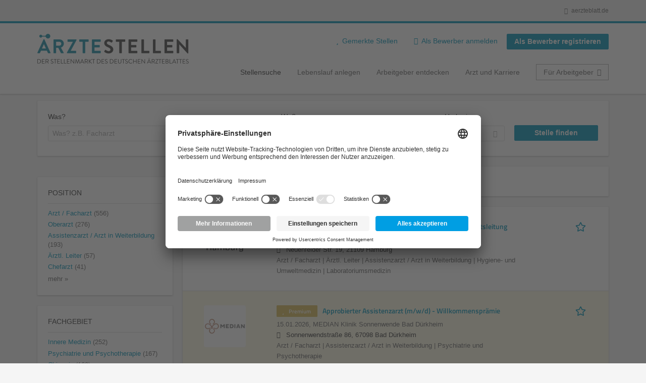

--- FILE ---
content_type: text/html; charset=utf-8
request_url: https://aerztestellen.aerzteblatt.de/de/stellen/assistenzarzt-arzt-weiterbildung/anaesthesiologie-intensivmedizin/4840-oesterreich/klinik/vollzeit/oe-krankenhaus-st-josef-braunau-gmbh
body_size: 26137
content:
<!DOCTYPE html>
<!--[if IEMobile 7]><html class="no-js ie iem7" lang="de" dir="ltr"><![endif]-->
<!--[if lte IE 6]><html class="no-js ie lt-ie9 lt-ie8 lt-ie7" lang="de" dir="ltr"><![endif]-->
<!--[if (IE 7)&(!IEMobile)]><html class="no-js ie lt-ie9 lt-ie8" lang="de" dir="ltr"><![endif]-->
<!--[if IE 8]><html class="no-js ie lt-ie9" lang="de" dir="ltr"><![endif]-->
<!--[if (gte IE 9)|(gt IEMobile 7)]><html class="no-js ie" lang="de" dir="ltr" prefix="og: http://ogp.me/ns# content: http://purl.org/rss/1.0/modules/content/ dc: http://purl.org/dc/terms/ foaf: http://xmlns.com/foaf/0.1/ rdfs: http://www.w3.org/2000/01/rdf-schema# sioc: http://rdfs.org/sioc/ns# sioct: http://rdfs.org/sioc/types# skos: http://www.w3.org/2004/02/skos/core# xsd: http://www.w3.org/2001/XMLSchema#"><![endif]-->
<!--[if !IE]><!--><html class="no-js" lang="de" dir="ltr" prefix="og: http://ogp.me/ns# content: http://purl.org/rss/1.0/modules/content/ dc: http://purl.org/dc/terms/ foaf: http://xmlns.com/foaf/0.1/ rdfs: http://www.w3.org/2000/01/rdf-schema# sioc: http://rdfs.org/sioc/ns# sioct: http://rdfs.org/sioc/types# skos: http://www.w3.org/2004/02/skos/core# xsd: http://www.w3.org/2001/XMLSchema#"><!--<![endif]-->
<head>
  <title>Stellenangebote für Ärzte & Ärztinnen | Arzt Jobs | Ärztestellen</title>
  <!--[if IE]><![endif]-->
<meta charset="utf-8" />
<script>var dataLayer = window.dataLayer = window.dataLayer || []; dataLayer.push({"event":"jobListingPageView","jobs":[{"jobTitel":"Fach\u00e4rztin\/Facharzt bzw. fortgeschrittene Weiterbildung als Referatsleitung ","jobId":83401,"stellenAnzeigeArt":"standard","jobType":"self-service","jobUpgrades":"Refresher","unternehmen":"(none)","jobFunktion":"(none)","jobFachgebiet":"(none)","jobAnstellungsArt":"(none)","jobTaetigkeit":"(none)","jobRegion":"(none)","jobAusland":"(none)","ordererID":"PW PERSONALWERK","orderID":"371967_1A_1","inserterID":"Freie und Hansestadt HamburgBeh\u00f6rde f\u00fcr Umwelt, Klima,"},{"jobTitel":"Approbierter Assistenzarzt (m\/w\/d) - Willkommenspr\u00e4mie","jobId":81654,"stellenAnzeigeArt":"premium","jobType":"self-service","jobUpgrades":"Premium-Platzierung | Refresher | Extend job duration | SM Traffic Boost","unternehmen":"(none)","jobFunktion":"(none)","jobFachgebiet":"(none)","jobAnstellungsArt":"(none)","jobTaetigkeit":"(none)","jobRegion":"(none)","jobAusland":"(none)","ordererID":"MEDIAN Klinik Sonnenwende","orderID":"370613_1A_1","inserterID":"MEDIAN Klinik SonnenwendeBad D\u00fcrkheim"},{"jobTitel":"Facharzt f\u00fcr Innere Medizin\/Onkologie und H\u00e4matologie oder Geriatrie (m\/w\/d)","jobId":81650,"stellenAnzeigeArt":"premium","jobType":"self-service","jobUpgrades":"Premium-Platzierung | Refresher | Extend job duration | SM Traffic Boost","unternehmen":"(none)","jobFunktion":"(none)","jobFachgebiet":"(none)","jobAnstellungsArt":"(none)","jobTaetigkeit":"(none)","jobRegion":"(none)","jobAusland":"(none)","ordererID":"Vogtland-Klinik","orderID":"370610_1A_1","inserterID":"Vogtland-KlinikBad Elster GmbH \u0026 Co. KG"},{"jobTitel":"Facharzt\/Fach\u00e4rztin Gyn\u00e4kologie und Geburtshilfe (m\/w\/d)","jobId":81651,"stellenAnzeigeArt":"premium","jobType":"self-service","jobUpgrades":"Premium-Platzierung | Refresher | Extend job duration | SM Traffic Boost","unternehmen":"(none)","jobFunktion":"(none)","jobFachgebiet":"(none)","jobAnstellungsArt":"(none)","jobTaetigkeit":"(none)","jobRegion":"(none)","jobAusland":"(none)","ordererID":"Vogtland-Klinik","orderID":"370611_1A_1","inserterID":"Vogtland-KlinikBad Elster GmbH \u0026 Co. KG"},{"jobTitel":"Chefarzt f\u00fcr Gyn\u00e4kologie \/ Leitung der gyn\u00e4kologischen Abteilung (m\/w\/d), Weiterbildungsm\u00f6glichkeiten","jobId":81649,"stellenAnzeigeArt":"premium","jobType":"self-service","jobUpgrades":"Premium-Platzierung | Refresher | Extend job duration | SM Traffic Boost","unternehmen":"(none)","jobFunktion":"(none)","jobFachgebiet":"(none)","jobAnstellungsArt":"(none)","jobTaetigkeit":"(none)","jobRegion":"(none)","jobAusland":"(none)","ordererID":"Vogtland-Klinik","orderID":"370609_1A_1","inserterID":"Vogtland-KlinikBad Elster GmbH \u0026 Co. KG"},{"jobTitel":"Facharzt Allgemeinchirurgie (m\/w\/d) mit Schwerpunkt Orthop\u00e4die in Lorsch","jobId":82013,"stellenAnzeigeArt":"premium","jobType":"self-service","jobUpgrades":"Premium-Platzierung | Refresher | Extend job duration | SM Traffic Boost","unternehmen":"(none)","jobFunktion":"(none)","jobFachgebiet":"(none)","jobAnstellungsArt":"(none)","jobTaetigkeit":"(none)","jobRegion":"(none)","jobAusland":"(none)","ordererID":"(none)","orderID":"(none)","inserterID":"(none)"},{"jobTitel":"\u00c4rztliche Leitung (m\/w\/d) f\u00fcr unser \u00c4rztezentrum Einsteinstra\u00dfe","jobId":81973,"stellenAnzeigeArt":"premium","jobType":"self-service","jobUpgrades":"Premium-Platzierung | Refresher | Extend job duration | SM Traffic Boost","unternehmen":"(none)","jobFunktion":"(none)","jobFachgebiet":"(none)","jobAnstellungsArt":"(none)","jobTaetigkeit":"(none)","jobRegion":"(none)","jobAusland":"(none)","ordererID":"(none)","orderID":"(none)","inserterID":"(none)"},{"jobTitel":"Facharzt f\u00fcr Psychiatrie und Psychotherapie (m\/w\/d) in M\u00fcnchen - Harlaching","jobId":82018,"stellenAnzeigeArt":"premium","jobType":"self-service","jobUpgrades":"Premium-Platzierung | Refresher | Extend job duration | SM Traffic Boost","unternehmen":"(none)","jobFunktion":"(none)","jobFachgebiet":"(none)","jobAnstellungsArt":"(none)","jobTaetigkeit":"(none)","jobRegion":"(none)","jobAusland":"(none)","ordererID":"(none)","orderID":"(none)","inserterID":"(none)"},{"jobTitel":"Oberarzt Innere Medizin \/ Gastroenterologie (m\/w\/d)","jobId":81647,"stellenAnzeigeArt":"premium","jobType":"self-service","jobUpgrades":"Premium-Platzierung | Refresher | Extend job duration | SM Traffic Boost","unternehmen":"(none)","jobFunktion":"(none)","jobFachgebiet":"(none)","jobAnstellungsArt":"(none)","jobTaetigkeit":"(none)","jobRegion":"(none)","jobAusland":"(none)","ordererID":"WESTPRESS GmbH \u0026 Co. KG","orderID":"370606_1A_1","inserterID":"Katholisches KlinikumBochum gGmbH"},{"jobTitel":"Oberarzt Innere Medizin \/ Kardiologie (m\/w\/d)","jobId":81648,"stellenAnzeigeArt":"premium","jobType":"self-service","jobUpgrades":"Premium-Platzierung | Refresher | Extend job duration | SM Traffic Boost","unternehmen":"(none)","jobFunktion":"(none)","jobFachgebiet":"(none)","jobAnstellungsArt":"(none)","jobTaetigkeit":"(none)","jobRegion":"(none)","jobAusland":"(none)","ordererID":"WESTPRESS GmbH \u0026 Co. KG","orderID":"370607_1A_1","inserterID":"Katholisches KlinikumBochum gGmbH"},{"jobTitel":"Sektionsleitung (m\/w\/d) Gelenkzentrum in Rendsburg-Eckernf\u00f6rde","jobId":82048,"stellenAnzeigeArt":"premium","jobType":"self-service","jobUpgrades":"Premium-Platzierung | Refresher | Extend job duration | SM Traffic Boost","unternehmen":"(none)","jobFunktion":"(none)","jobFachgebiet":"(none)","jobAnstellungsArt":"(none)","jobTaetigkeit":"(none)","jobRegion":"(none)","jobAusland":"(none)","ordererID":"(none)","orderID":"(none)","inserterID":"(none)"},{"jobTitel":"Ltd. Arzt (m\/w\/d) neurologisch-neurochirurgische Fr\u00fchrehabilitation (Phase B) in Rendsburg","jobId":82028,"stellenAnzeigeArt":"premium","jobType":"self-service","jobUpgrades":"Premium-Platzierung | Refresher | Extend job duration | SM Traffic Boost","unternehmen":"(none)","jobFunktion":"(none)","jobFachgebiet":"(none)","jobAnstellungsArt":"(none)","jobTaetigkeit":"(none)","jobRegion":"(none)","jobAusland":"(none)","ordererID":"(none)","orderID":"(none)","inserterID":"(none)"},{"jobTitel":"Facharzt (m\/w\/d) mit der Zusatzbezeichnung Spezielle Schmerztherapie oder Interesse am Erwerb","jobId":82009,"stellenAnzeigeArt":"premium","jobType":"self-service","jobUpgrades":"Premium-Platzierung | Refresher | Extend job duration | SM Traffic Boost","unternehmen":"(none)","jobFunktion":"(none)","jobFachgebiet":"(none)","jobAnstellungsArt":"(none)","jobTaetigkeit":"(none)","jobRegion":"(none)","jobAusland":"(none)","ordererID":"(none)","orderID":"(none)","inserterID":"(none)"},{"jobTitel":"Facharzt An\u00e4sthesie (m\/w\/d) in M\u00fcnchen - Harlaching","jobId":82014,"stellenAnzeigeArt":"premium","jobType":"self-service","jobUpgrades":"Premium-Platzierung | Refresher | Extend job duration | SM Traffic Boost","unternehmen":"(none)","jobFunktion":"(none)","jobFachgebiet":"(none)","jobAnstellungsArt":"(none)","jobTaetigkeit":"(none)","jobRegion":"(none)","jobAusland":"(none)","ordererID":"(none)","orderID":"(none)","inserterID":"(none)"},{"jobTitel":"Stellvertretender Chefarzt (m\/w\/d) im Berchtesgadener Land","jobId":82049,"stellenAnzeigeArt":"premium","jobType":"self-service","jobUpgrades":"Premium-Platzierung | Refresher | Extend job duration | SM Traffic Boost","unternehmen":"(none)","jobFunktion":"(none)","jobFachgebiet":"(none)","jobAnstellungsArt":"(none)","jobTaetigkeit":"(none)","jobRegion":"(none)","jobAusland":"(none)","ordererID":"(none)","orderID":"(none)","inserterID":"(none)"},{"jobTitel":"Neurologisch-\/psychiatrische Praxis im Rhein-Main-Gebiet \/ Wiesbaden","jobId":83387,"stellenAnzeigeArt":"premium","jobType":"self-service","jobUpgrades":"Premium-Platzierung","unternehmen":"(none)","jobFunktion":"(none)","jobFachgebiet":"(none)","jobAnstellungsArt":"(none)","jobTaetigkeit":"(none)","jobRegion":"(none)","jobAusland":"(none)","ordererID":"(none)","orderID":"(none)","inserterID":"(none)"},{"jobTitel":"Chefarzt (m\/w\/d) Schulter- und Ellenbogenchirurgie","jobId":83397,"stellenAnzeigeArt":"premium","jobType":"self-service","jobUpgrades":"Premium-Platzierung | Refresher | Extend job duration | SM Traffic Boost","unternehmen":"(none)","jobFunktion":"(none)","jobFachgebiet":"(none)","jobAnstellungsArt":"(none)","jobTaetigkeit":"(none)","jobRegion":"(none)","jobAusland":"(none)","ordererID":"Maybach Medical Holding GmbH","orderID":"371959_1A_1","inserterID":"Maybach Medical Holding GmbH"},{"jobTitel":"Facharzt Allgemeinmedizin oder Innere Medizin (mit Zusatzbezeichnung Diabetologie) in leitender Funktion (m\/w\/d)","jobId":77650,"stellenAnzeigeArt":"premium","jobType":"self-service","jobUpgrades":"Premium-Platzierung | Refresher | Extend job duration | SM Traffic Boost","unternehmen":"(none)","jobFunktion":"(none)","jobFachgebiet":"(none)","jobAnstellungsArt":"(none)","jobTaetigkeit":"(none)","jobRegion":"(none)","jobAusland":"(none)","ordererID":"MVZ Hausarztzentrum","orderID":"365250_1A_1","inserterID":"MVZ HausarztzentrumRhein\/Ruhr GmbH"},{"jobTitel":"Assistenzarzt Neurologie (m\/w\/d) in Bad Aibling","jobId":81990,"stellenAnzeigeArt":"premium","jobType":"self-service","jobUpgrades":"Premium-Platzierung | Refresher | Extend job duration | SM Traffic Boost","unternehmen":"(none)","jobFunktion":"(none)","jobFachgebiet":"(none)","jobAnstellungsArt":"(none)","jobTaetigkeit":"(none)","jobRegion":"(none)","jobAusland":"(none)","ordererID":"(none)","orderID":"(none)","inserterID":"(none)"},{"jobTitel":"Facharzt f\u00fcr An\u00e4sthesie (m\/w\/d) in Bad Aibling","jobId":82015,"stellenAnzeigeArt":"premium","jobType":"self-service","jobUpgrades":"Premium-Platzierung | Refresher | Extend job duration | SM Traffic Boost","unternehmen":"(none)","jobFunktion":"(none)","jobFachgebiet":"(none)","jobAnstellungsArt":"(none)","jobTaetigkeit":"(none)","jobRegion":"(none)","jobAusland":"(none)","ordererID":"(none)","orderID":"(none)","inserterID":"(none)"}]});</script>
<script>dataLayer.push({"event":"daev_jobSearch","suchbegriff":"(none)","suchOrt":"(none)","radius":50,"anzahlStellenStandard":1,"anzahlStellenPremium":19});</script>
<script>dataLayer.push({"event":"jobSearch","entityId":"83401|81654|81650|81651|81649|82013|81973|82018|81647|81648|82048|82028|82009|82014|82049|83387|83397|77650|81990|82015","entityType":"view","entityBundle":"(none)","entityUid":-1,"userRole":"anonymous","company":"(none)","companies":"(none)","occupations":"(none)","occupation":"(none)","regions":"(none)","region":"(none)","jobApplicationType":"(none)","jobSource":-1,"jobUpgrades":"(none)","employmentType":"(none)","employmentTypes":"(none)"});</script>
<meta name="description" content="Stellenangebote Ärztestellen (1 014) - Im Stellenmarkt des Deutschen Ärzteblattes. Aktuelle  Jobs finden ✓ Jetzt bewerben! " />
<link rel="preload" as="script" href="//data-df5a2bcc30.aerzteblatt.de/iomm/latest/manager/base/es6/bundle.js" id="IOMmBundle" />
<link rel="preload" as="script" href="//data-df5a2bcc30.aerzteblatt.de/iomm/latest/bootstrap/loader.js" />
<script type="text/javascript" src="//data-df5a2bcc30.aerzteblatt.de/iomm/latest/bootstrap/loader.js" data-cookieconsent="ignore"></script><link rel="dns-prefetch" href="//app.usercentrics.eu" />
<link rel="dns-prefetch" href="//api.usercentrics.eu" />
<link rel="preconnect" href="//privacy-proxy.usercentrics.eu" />
<link rel="preload" href="//privacy-proxy.usercentrics.eu/latest/uc-block.bundle.js" as="script" />
<script type="application/ld+json">{"@context":"http:\/\/schema.org","@type":"WebSite","name":"\u00c4RZTESTELLEN","url":"https:\/\/aerztestellen.aerzteblatt.de"}</script>
<script type="application/ld+json">{"@context":"http:\/\/schema.org","@type":"Organization","url":"https:\/\/aerztestellen.aerzteblatt.de","logo":"https:\/\/aerztestellen.aerzteblatt.de\/de\/sites\/all\/themes\/daev\/logo.png"}</script>
<link as="image" href="https://aerztestellen.aerzteblatt.de/sites/all/themes/daev/logo.png" rel="preload" />
<link as="font" href="https://aerztestellen.aerzteblatt.de/profiles/recruiter/themes/epiq/dist/fonts/fontawesome-webfont.woff" type="font/woff" crossorigin="1" rel="preload" />
<link rel="shortcut icon" href="https://aerztestellen.aerzteblatt.de/sites/all/themes/daev/favicon.ico" type="image/vnd.microsoft.icon" />
<script>window.dataLayer = window.dataLayer || []; window.dataLayer.push();</script>
<link rel="profile" href="http://www.w3.org/1999/xhtml/vocab" />
<meta property="og:image" name="twitter:image:src" content="https://aerztestellen.aerzteblatt.de/sites/all/themes/daev/dist/images/og-image.jpg" />
<meta property="og:image" content="https://aerztestellen.aerzteblatt.de/sites/all/themes/daev/dist/images/og-image.jpg" />
<meta name="HandheldFriendly" content="true" />
<meta name="MobileOptimized" content="width" />
<meta http-equiv="cleartype" content="on" />
<link rel="apple-touch-icon" href="https://aerztestellen.aerzteblatt.de/sites/all/themes/daev/apple-touch-icon.png" />
<link rel="apple-touch-icon-precomposed" href="https://aerztestellen.aerzteblatt.de/sites/all/themes/daev/apple-touch-icon-precomposed.png" />
<meta name="viewport" content="width=device-width, initial-scale=1.0, minimum-scale=1.0" />
<link rel="canonical" href="https://aerztestellen.aerzteblatt.de/de/stellen/assistenzarzt-arzt-weiterbildung/anaesthesiologie-intensivmedizin/4840-oesterreich/klinik/vollzeit/oe-krankenhaus-st-josef-braunau-gmbh" />
<meta property="og:site_name" content="ÄRZTESTELLEN" />
<meta property="og:type" content="article" />
<meta property="og:url" content="https://aerztestellen.aerzteblatt.de/de/stellen/assistenzarzt-arzt-weiterbildung/anaesthesiologie-intensivmedizin/4840-oesterreich/klinik/vollzeit/oe-krankenhaus-st-josef-braunau-gmbh" />
  <link type="text/css" rel="stylesheet" href="https://aerztestellen.aerzteblatt.de/sites/default/files/advagg_css/css__ecI-b0vwEJN6z93gbin_rJzyoreyiqbGbvGNw-Nq9Js__v3bu_jS-KalT7VWCxG4S2YHDhQB22AbKBgcaS8N0x9U__1rowPd3nGgDuhVanR90ZAFqraqvkiKQQHDygyci8AV8.css" media="all" />
<style>@font-face{font-family:'drop';src:local(Arial),local(Droid)}@font-face{font-family:'spinjs';src:local(Arial),local(Droid)}.ajax-progress div.throbber{font-family:spinjs !important;line-height:15px;text-indent:1px;word-spacing:33px;letter-spacing:50px;font-size:25px;font-weight:400;text-decoration:none;color:#475a69;background-color:#000}</style>
<link type="text/css" rel="stylesheet" href="https://aerztestellen.aerzteblatt.de/sites/default/files/advagg_css/css__vU54MfjNdVCAsADJi8scutRkqay5Gml0xQwGlxzKiO4__InbwkTsiUsTkLUZXP3RVA3whlCiJEMudjeEvPi1nigk__1rowPd3nGgDuhVanR90ZAFqraqvkiKQQHDygyci8AV8.css" media="all" />
<style>.ajax-progress div.throbber{font-family:spinjs !important;line-height:15px;text-indent:1px;word-spacing:33px;letter-spacing:50px;font-size:25px;font-weight:400;text-decoration:none;color:#475a69;background-color:#000}</style>
<link type="text/css" rel="stylesheet" href="https://aerztestellen.aerzteblatt.de/sites/default/files/advagg_css/css__3xwCjRC3yEWwQ39H4ftBoP9huArJdmGJxI45FyzQsoU__fs1ZXvIQuE7ou9UWzEnxMHYNJNG-uml4YM5GeG1eQps__1rowPd3nGgDuhVanR90ZAFqraqvkiKQQHDygyci8AV8.css" media="all" />

<!--[if lte IE 8]>
<link type="text/css" rel="stylesheet" href="https://aerztestellen.aerzteblatt.de/sites/default/files/advagg_css/css__FdH8nmJ8eSLXMPefPi4-gIkPtLeyAvGUgOdM-KfDEBw__PJJb4NVqI4hg4CpIVizZyUlykDzpc_-lwgkEqYjllog__1rowPd3nGgDuhVanR90ZAFqraqvkiKQQHDygyci8AV8.css" media="all" />
<![endif]-->
  <script src="https://app.usercentrics.eu/browser-ui/latest/loader.js" id="usercentrics-cmp" data-settings-id="kOBwjo4B8SBWD2" defer="defer"></script>
<script src="//privacy-proxy.usercentrics.eu/latest/uc-block.bundle.js"></script>
<script>
<!--//--><![CDATA[//><!--
(function(w,d,s,l,i){w[l]=w[l]||[];w[l].push({'gtm.start':new Date().getTime(),event:'gtm.js'});var f=d.getElementsByTagName(s)[0];var j=d.createElement(s);var dl=l!='dataLayer'?'&l='+l:'';j.type='text/javascript';j.src='https://www.googletagmanager.com/gtm.js?id='+i+dl+'';j.async=true;f.parentNode.insertBefore(j,f);})(window,document,'script','dataLayer','GTM-KTKHTZX');
//--><!]]>
</script>
<script src="https://aerztestellen.aerzteblatt.de/sites/default/files/advagg_js/js__tMiQrI_BlQqX8HzKuuKIwdvREXuzQ7Vd_BcXyjMcUZc__daPvQIE0BfGR6IWu77ip99TDGYuK192DvCpJx0gkfeg__1rowPd3nGgDuhVanR90ZAFqraqvkiKQQHDygyci8AV8.js"></script>
<script src="https://aerztestellen.aerzteblatt.de/profiles/recruiter/modules/recruiter_internal/recruiter_cmp/js/user_centrics_browserui.js?t8wesp"></script>
<script>
<!--//--><![CDATA[//><!--

function advagg_mod_defer_2() {
  document.createElement( "picture" );;
}
window.setTimeout(advagg_mod_defer_2, 0);
//--><!]]>
</script>
<script src="https://aerztestellen.aerzteblatt.de/sites/default/files/advagg_js/js__ALPmzVz_Gbw2yd4t8qF9GIX-ay2EG1NquKJyPItSCxc__qFtt8JXZdC3Bmq29MIKsXE0rhLR0O6Ti_qyud77PMQs__1rowPd3nGgDuhVanR90ZAFqraqvkiKQQHDygyci8AV8.js"></script>
<script src="https://maps.googleapis.com/maps/api/js?key=AIzaSyDmPZhiVBi8p4A2TPy-dk1P2lPhWfVGeuQ&amp;libraries=places&amp;language=de"></script>
<script>
<!--//--><![CDATA[//><!--

function advagg_mod_defer_1() {
  IOMm('configure', { st: 'aerztebl', dn: 'data-df5a2bcc30.aerzteblatt.de', mh:5 });
IOMm('pageview', { cp: 'Aerztestellen_Stellenangebote' });;
}
window.setTimeout(advagg_mod_defer_1, 0);
//--><!]]>
</script>
<script src="https://aerztestellen.aerzteblatt.de/sites/default/files/advagg_js/js__n22gUX_ZR12nTeXJK_v13tRDyLHvOn7vyheemtLfD2U__QTrm7oX-s0nYRj2Pd2Mht1ftcPBZlL9U00G4UqB4tbA__1rowPd3nGgDuhVanR90ZAFqraqvkiKQQHDygyci8AV8.js"></script>
<script src="https://aerztestellen.aerzteblatt.de/sites/default/files/advagg_js/js__sFPiGtMG3UL_jaQ8kU0AbDAVfthhTuU5n8Wt0oKigPU__QGnT5oXyoAkrshDPCLyiuUNdkZYHlGNfdw1hW6VTAek__1rowPd3nGgDuhVanR90ZAFqraqvkiKQQHDygyci8AV8.js"></script>
<script src="https://aerztestellen.aerzteblatt.de/sites/default/files/advagg_js/js__0m6-tiQQ4DWk8-bEAUU8IUP-F19nBhuEFkw8ea-2O-8__SbdeYR0whgyEirC0SW3E2sIgOssim444iWV_Zt-TY10__1rowPd3nGgDuhVanR90ZAFqraqvkiKQQHDygyci8AV8.js"></script>
<script>
<!--//--><![CDATA[//><!--
function checkGoogleMapsConsent(){if(typeof UC_UI==="undefined"){setTimeout(checkGoogleMapsConsent,100);return;}
var consents=UC_UI.getServicesBaseInfo().filter((consent)=>consent.name==="Google Maps");var search_field_style="none";var message_style="flex";if(consents.length>0&&consents[0].consent.status===true){var search_field_style="block";var message_style="none";}
document.querySelectorAll(".job-geo-location-cmp").forEach(function(el){el.style.display=search_field_style;});document.querySelectorAll(".cookie-optout-preferences-message").forEach(function(el){el.style.display=message_style;});}
window.addEventListener("load",function(e){checkGoogleMapsConsent();});window.addEventListener("onConsentStatusChange",function(e){checkGoogleMapsConsent();});
//--><!]]>
</script>
<script src="https://aerztestellen.aerzteblatt.de/sites/default/files/advagg_js/js__vHyPEuo7q-Fc0yXje7iV6szVfDN6mJ11ysIFBh6bcDs__pbguiF9LZcqGCTNpzW85gbSccDIxs5iAxmYkWjdSWRo__1rowPd3nGgDuhVanR90ZAFqraqvkiKQQHDygyci8AV8.js"></script>
<script src="https://aerztestellen.aerzteblatt.de/sites/default/files/advagg_js/js__XP5DCsQPY6MC0yZULmDacBIOjX7i7FibjaXZ_lbifeI__zAGKzw9oLAojelLb3EGtcGdoQIEX-yaJ98UAYbglv-M__1rowPd3nGgDuhVanR90ZAFqraqvkiKQQHDygyci8AV8.js"></script>
<script src="https://aerztestellen.aerzteblatt.de/sites/default/files/advagg_js/js__KJ5WapeecZh5P0PeyGbWhKLKYOsn5IgSltdPYzJTxzs__4mbZ9uvc-kqorVbN1frh4Nhft1l85m8C2M583KsVQ8M__1rowPd3nGgDuhVanR90ZAFqraqvkiKQQHDygyci8AV8.js"></script>
<script>
<!--//--><![CDATA[//><!--
jQuery.extend(Drupal.settings, {"basePath":"\/","pathPrefix":"de\/","setHasJsCookie":0,"jqueryUpdate":{"migrateMute":true,"migrateTrace":false},"ajaxPageState":{"theme":"daev","theme_token":"RNPMOxtJZeH6hN2xlYnWO1KMORZh7yNxtingc5D1Ze0","jquery_version":"3.7.1","jquery_version_token":"6uz0hpYpgq61w54CU_Tn8NQnK13JocvIH2gYLRgJBIc","css":{"profiles\/recruiter\/themes\/omega\/omega\/css\/modules\/system\/system.base.css":1,"modules\/node\/node.css":1,"profiles\/recruiter\/modules\/picture\/picture_wysiwyg.css":1,"profiles\/recruiter\/themes\/omega\/omega\/css\/modules\/user\/user.base.css":1,"profiles\/recruiter\/modules\/tag1d7es_jquery_update\/replace\/jquery-ui-1.14.0\/jquery-ui.min.css":1,"modules\/overlay\/overlay-parent.css":1,"profiles\/recruiter\/modules\/hurricane\/hurricane_integration\/hurricane_ajax.css":1,"profiles\/recruiter\/modules\/hurricane\/hurricane_integration\/hurricane_autocomplete.css":1,"profiles\/recruiter\/modules\/formawesome\/css\/formawesome.base.css":1,"profiles\/recruiter\/modules\/formawesome\/css\/formawesome.theme.css":1,"profiles\/recruiter\/modules\/ctools\/css\/ctools.css":1,"profiles\/recruiter\/modules\/panels\/css\/panels.css":1,"profiles\/recruiter\/modules\/wysiwyg_linebreaks\/wysiwyg_linebreaks.css":1,"profiles\/recruiter\/modules\/flag\/theme\/flag.css":1,"profiles\/recruiter\/modules\/search_api_autocomplete\/search_api_autocomplete.css":1,"profiles\/recruiter\/themes\/epiq\/dist\/css\/fontawesome.css":1,"sites\/all\/themes\/daev\/dist\/css\/daev.styles.css":1,"sites\/all\/themes\/daev\/dist\/css\/daev.no-query.css":1},"js":{"profiles\/recruiter\/modules\/picture\/picturefill\/picturefill.js":1,"profiles\/recruiter\/modules\/picture\/picture.js":1,"profiles\/recruiter\/modules\/recruiter_internal\/recruiter_tracking\/js\/recruiter_tracking.gtm.js":1,"https:\/\/app.usercentrics.eu\/browser-ui\/latest\/loader.js":1,"\/\/privacy-proxy.usercentrics.eu\/latest\/uc-block.bundle.js":1,"profiles\/recruiter\/modules\/tag1d7es_jquery_update\/replace\/jquery\/3.7.1\/jquery.min.js":1,"profiles\/recruiter\/modules\/tag1d7es_jquery_update\/js\/jquery_migrate.js":1,"profiles\/recruiter\/modules\/tag1d7es_jquery_update\/replace\/jquery-migrate\/3\/jquery-migrate.min.js":1,"misc\/jquery-extend-3.4.0.js":1,"misc\/jquery-html-prefilter-3.5.0-backport.js":1,"misc\/jquery.once.js":1,"misc\/drupal.js":1,"profiles\/recruiter\/themes\/omega\/omega\/js\/no-js.js":1,"profiles\/recruiter\/modules\/tag1d7es_jquery_update\/js\/jquery_browser.js":1,"profiles\/recruiter\/modules\/tag1d7es_jquery_update\/replace\/jquery-ui-1.14.0\/jquery-ui.min.js":1,"misc\/jquery.ba-bbq.js":1,"modules\/overlay\/overlay-parent.js":1,"profiles\/recruiter\/modules\/tag1d7es_jquery_update\/replace\/ui\/external\/jquery.cookie.js":1,"profiles\/recruiter\/modules\/tag1d7es_jquery_update\/replace\/jquery.form\/4\/jquery.form.min.js":1,"profiles\/recruiter\/modules\/hurricane\/hurricane.js":1,"profiles\/recruiter\/libraries\/spinjs\/spin.js":1,"profiles\/recruiter\/modules\/hurricane\/hurricane_spinjs\/spinjs.js":1,"profiles\/recruiter\/libraries\/selectize.js\/dist\/js\/standalone\/selectize.js":1,"profiles\/recruiter\/modules\/formawesome\/js\/formawesome.selectize-accessible.js":1,"profiles\/recruiter\/modules\/formawesome\/js\/formawesome.selectize.js":1,"misc\/form-single-submit.js":1,"misc\/states.js":1,"misc\/ajax.js":1,"profiles\/recruiter\/modules\/tag1d7es_jquery_update\/js\/jquery_update.js":1,"profiles\/recruiter\/modules\/hurricane\/hurricane_integration\/hurricane_ajax.js":1,"profiles\/recruiter\/modules\/recruiter_internal\/recruiter_cmp\/js\/user_centrics_browserui.js":1,"profiles\/recruiter\/modules\/entityreference\/js\/entityreference.js":1,"public:\/\/languages\/de_e2vFx_YDg6SnDXQ8cWPeAbx5VhR7UySx02YuuBT1uv8.js":1,"sites\/all\/modules\/daev_job\/js\/save_search_link.js":1,"profiles\/recruiter\/modules\/recruiter_internal\/recruiter_job_pagination\/js\/recruiter_search_pagination_job.js":1,"profiles\/recruiter\/modules\/flag\/theme\/flag.js":1,"profiles\/recruiter\/modules\/antibot\/js\/antibot.js":1,"misc\/progress.js":1,"profiles\/recruiter\/modules\/recruiter_features\/recruiter_job_search_notifications\/js\/recruiter_job_search_notifications.js":1,"profiles\/recruiter\/themes\/epiq\/dist\/js\/mini_exposed_filters.js":1,"misc\/autocomplete.js":1,"profiles\/recruiter\/modules\/search_api_autocomplete\/search_api_autocomplete.js":1,"https:\/\/maps.googleapis.com\/maps\/api\/js?key=AIzaSyDmPZhiVBi8p4A2TPy-dk1P2lPhWfVGeuQ\u0026libraries=places\u0026language=de":1,"profiles\/recruiter\/modules\/recruiter_internal\/recruiter_cmp\/js\/user_centrics_smart_data_protector.js":1,"profiles\/recruiter\/modules\/picture\/lazysizes\/lazysizes.js":1,"sites\/all\/modules\/daev_job\/js\/storage_available.js":1,"sites\/all\/modules\/daev_job\/js\/render_saved_searches.js":1,"profiles\/recruiter\/themes\/epiq\/bower_components\/hammerjs\/hammer.js":1,"profiles\/recruiter\/themes\/epiq\/dist\/js\/mobile_menu.js":1,"profiles\/recruiter\/modules\/facetapi\/facetapi.js":1,"profiles\/recruiter\/modules\/datalayer\/datalayer.js":1,"profiles\/recruiter\/modules\/hurricane\/hurricane_integration\/hurricane_autocomplete.js":1,"profiles\/recruiter\/modules\/recruiter_internal\/recruiter_geocomplete\/js\/dist\/main.js":1,"profiles\/recruiter\/modules\/recruiter_internal\/recruiter_job_search_autocomplete\/js\/recruiter_job_search_autocomplete.js":1,"profiles\/recruiter\/modules\/formawesome\/js\/formawesome.status.js":1,"profiles\/recruiter\/themes\/epiq\/bower_components\/jquery-tiptip\/jquery.tipTip.minified.js":1,"profiles\/recruiter\/themes\/epiq\/bower_components\/matchMedia\/matchMedia.js":1,"profiles\/recruiter\/themes\/epiq\/bower_components\/jquery-placeholder\/jquery.placeholder.js":1,"profiles\/recruiter\/themes\/epiq\/bower_components\/svgxuse\/svgxuse.js":1,"profiles\/recruiter\/themes\/epiq\/dist\/js\/dialog.js":1,"profiles\/recruiter\/themes\/epiq\/dist\/js\/dropbutton.js":1,"profiles\/recruiter\/themes\/epiq\/dist\/js\/overlay.js":1,"profiles\/recruiter\/themes\/epiq\/dist\/js\/main.js":1,"profiles\/recruiter\/themes\/epiq\/dist\/js\/polyfill.js":1,"sites\/all\/themes\/daev\/dist\/js\/daev.js":1,"profiles\/recruiter\/modules\/tag1d7es_jquery_update\/js\/jquery_position.js":1}},"overlay":{"paths":{"admin":"user\/*\/addressbook\/*\/create\nuser\/*\/addressbook\/*\/edit\/*\nuser\/*\/addressbook\/*\/delete\/*\nnode\/*\/access\nimport\nimport\/*\nnode\/*\/import\nnode\/*\/delete-items\nnode\/*\/log\nfield-collection\/*\/*\/edit\nfield-collection\/*\/*\/delete\nfield-collection\/*\/add\/*\/*\nnode\/*\/edit\nnode\/*\/delete\nnode\/*\/revisions\nnode\/*\/revisions\/*\/revert\nnode\/*\/revisions\/*\/delete\nnode\/add\nnode\/add\/*\noverlay\/dismiss-message\njob-bookmarks-anon\njob-bookmarks-anon\/*\nfield-collection\/*\/*\/*\nreplicate\/*\/*\nnode\/*\/replicate\nfield-collection\/*\/*\/replicate\nuser\/*\/socialmedia\nbatch\ntaxonomy\/term\/*\/edit\nuser\/*\/cancel\nuser\/*\/edit\/*\nnode\/*\/translate\nnode\/*\/translate\/*\nnode\/*\/edit\/*\ntaxonomy\/term\/*\/translate\ntaxonomy\/term\/*\/translate\/*\ntaxonomy\/term\/*\/edit\/*\nmanage\/job\/extend_duration\/*\nnode\/*\/revisions\/view\/*\/*\nuser\/*\/saved-searches\ncontact\nresume_set_hidden\/*\njob_unpublish\/*\nbenutzer\nbenutzer\/registrieren\njob_application_reject\/*\nresume-contact-request\/*\nresume-contact-request-approved\/*\nresume-contact-request-approved-prompt\/*\nresume-import\nuser\/verify\nrecruiter\/add-job","non_admin":"admin\/structure\/block\/demo\/*\nfield-collection\/*\/*\/view\nadmin\/reports\/status\/php\nadmin\/commerce\/orders\/*\/pdf-invoice"},"pathPrefixes":["de","id-lang"],"ajaxCallback":"overlay-ajax"},"recruiterSearchJobPaginationInitialHash":"7bd1c92eb3a50f3f9f0e394ec8ad7814","recruiterTrackingGtmMapping":{"usertype":"userType","entityid":"entityId","entitytype":"entityType","entitybundle":"entityBundle","entityuid":"entityUid","company":"company","userrole":"userRole","jobsource":"jobSource","occupations":"occupations","occupation":"occupation","regions":"regions","region":"region","jobapplicationtype":"jobApplicationType","jobupgrades":"jobUpgrades","jobtitel":"jobTitel","jobid":"jobId"},"daev_job":{"daev_job_saved_search_results":3},"flag":{"anonymous":true,"templates":{"job_bookmarks_83401":"  \u003Cspan class=\u0022flag-wrapper flag-job-bookmarks flag-job-bookmarks-83401\u0022\u003E\n      \u003Ca href=\u0022\/de\/flag\/unflag\/job_bookmarks\/83401?destination=search\/job\/assistenzarzt-arzt-weiterbildung\/anaesthesiologie-intensivmedizin\/4840-oesterreich\/klinik\/vollzeit\/oe-krankenhaus-st-josef-braunau-gmbh\u0026amp;token=fa46ad0d0497756e6e6ee5088b885cff\u0022 title=\u0022\u0022 class=\u0022flag unflag-action flag-link-toggle\u0022 rel=\u0022nofollow\u0022\u003E\n      \n\u003Cspan class=\u0022recruiter-epiq-icon  svg-icon svg-icon--action\u0022  class=\u0022recruiter-epiq-icon  svg-icon svg-icon--action\u0022\u003E\n\u003Csvg xmlns=\u0022http:\/\/www.w3.org\/2000\/svg\u0022 role=\u0022img\u0022 aria-labelledby=\u0022shape-star\u0022 viewBox=\u00220 0 100 100\u0022\u003E\n      \u003Ctitle id=\u0022shape-star\u0022\u003EStelle gemerkt\u003C\/title\u003E\n    \u003Cuse\n    xlink:href=\u0022https:\/\/aerztestellen.aerzteblatt.de\/sites\/all\/themes\/daev\/dist\/icons\/defs\/icons.svg?refresh2#shape-star\u0022\u003E\u003C\/use\u003E\n\u003C\/svg\u003E\n\u003C\/span\u003E\n\u003Cspan\u003EStelle gemerkt\u003C\/span\u003E    \u003C\/a\u003E\n    \u003Cspan class=\u0022flag-throbber\u0022\u003E\u0026nbsp;\u003C\/span\u003E\n      \u003C\/span\u003E\n","job_bookmarks_81654":"  \u003Cspan class=\u0022flag-wrapper flag-job-bookmarks flag-job-bookmarks-81654\u0022\u003E\n      \u003Ca href=\u0022\/de\/flag\/unflag\/job_bookmarks\/81654?destination=search\/job\/assistenzarzt-arzt-weiterbildung\/anaesthesiologie-intensivmedizin\/4840-oesterreich\/klinik\/vollzeit\/oe-krankenhaus-st-josef-braunau-gmbh\u0026amp;token=82b241fd90d23d7bb9f7129c778338d7\u0022 title=\u0022\u0022 class=\u0022flag unflag-action flag-link-toggle\u0022 rel=\u0022nofollow\u0022\u003E\n      \n\u003Cspan class=\u0022recruiter-epiq-icon  svg-icon svg-icon--action\u0022  class=\u0022recruiter-epiq-icon  svg-icon svg-icon--action\u0022\u003E\n\u003Csvg xmlns=\u0022http:\/\/www.w3.org\/2000\/svg\u0022 role=\u0022img\u0022 aria-labelledby=\u0022shape-star--2\u0022 viewBox=\u00220 0 100 100\u0022\u003E\n      \u003Ctitle id=\u0022shape-star--2\u0022\u003EStelle gemerkt\u003C\/title\u003E\n    \u003Cuse\n    xlink:href=\u0022https:\/\/aerztestellen.aerzteblatt.de\/sites\/all\/themes\/daev\/dist\/icons\/defs\/icons.svg?refresh2#shape-star\u0022\u003E\u003C\/use\u003E\n\u003C\/svg\u003E\n\u003C\/span\u003E\n\u003Cspan\u003EStelle gemerkt\u003C\/span\u003E    \u003C\/a\u003E\n    \u003Cspan class=\u0022flag-throbber\u0022\u003E\u0026nbsp;\u003C\/span\u003E\n      \u003C\/span\u003E\n","job_bookmarks_81650":"  \u003Cspan class=\u0022flag-wrapper flag-job-bookmarks flag-job-bookmarks-81650\u0022\u003E\n      \u003Ca href=\u0022\/de\/flag\/unflag\/job_bookmarks\/81650?destination=search\/job\/assistenzarzt-arzt-weiterbildung\/anaesthesiologie-intensivmedizin\/4840-oesterreich\/klinik\/vollzeit\/oe-krankenhaus-st-josef-braunau-gmbh\u0026amp;token=a463260e769cb4ce1137c123d7ef859a\u0022 title=\u0022\u0022 class=\u0022flag unflag-action flag-link-toggle\u0022 rel=\u0022nofollow\u0022\u003E\n      \n\u003Cspan class=\u0022recruiter-epiq-icon  svg-icon svg-icon--action\u0022  class=\u0022recruiter-epiq-icon  svg-icon svg-icon--action\u0022\u003E\n\u003Csvg xmlns=\u0022http:\/\/www.w3.org\/2000\/svg\u0022 role=\u0022img\u0022 aria-labelledby=\u0022shape-star--3\u0022 viewBox=\u00220 0 100 100\u0022\u003E\n      \u003Ctitle id=\u0022shape-star--3\u0022\u003EStelle gemerkt\u003C\/title\u003E\n    \u003Cuse\n    xlink:href=\u0022https:\/\/aerztestellen.aerzteblatt.de\/sites\/all\/themes\/daev\/dist\/icons\/defs\/icons.svg?refresh2#shape-star\u0022\u003E\u003C\/use\u003E\n\u003C\/svg\u003E\n\u003C\/span\u003E\n\u003Cspan\u003EStelle gemerkt\u003C\/span\u003E    \u003C\/a\u003E\n    \u003Cspan class=\u0022flag-throbber\u0022\u003E\u0026nbsp;\u003C\/span\u003E\n      \u003C\/span\u003E\n","job_bookmarks_81651":"  \u003Cspan class=\u0022flag-wrapper flag-job-bookmarks flag-job-bookmarks-81651\u0022\u003E\n      \u003Ca href=\u0022\/de\/flag\/unflag\/job_bookmarks\/81651?destination=search\/job\/assistenzarzt-arzt-weiterbildung\/anaesthesiologie-intensivmedizin\/4840-oesterreich\/klinik\/vollzeit\/oe-krankenhaus-st-josef-braunau-gmbh\u0026amp;token=be2071883660b1968b3a663c72db9b2e\u0022 title=\u0022\u0022 class=\u0022flag unflag-action flag-link-toggle\u0022 rel=\u0022nofollow\u0022\u003E\n      \n\u003Cspan class=\u0022recruiter-epiq-icon  svg-icon svg-icon--action\u0022  class=\u0022recruiter-epiq-icon  svg-icon svg-icon--action\u0022\u003E\n\u003Csvg xmlns=\u0022http:\/\/www.w3.org\/2000\/svg\u0022 role=\u0022img\u0022 aria-labelledby=\u0022shape-star--4\u0022 viewBox=\u00220 0 100 100\u0022\u003E\n      \u003Ctitle id=\u0022shape-star--4\u0022\u003EStelle gemerkt\u003C\/title\u003E\n    \u003Cuse\n    xlink:href=\u0022https:\/\/aerztestellen.aerzteblatt.de\/sites\/all\/themes\/daev\/dist\/icons\/defs\/icons.svg?refresh2#shape-star\u0022\u003E\u003C\/use\u003E\n\u003C\/svg\u003E\n\u003C\/span\u003E\n\u003Cspan\u003EStelle gemerkt\u003C\/span\u003E    \u003C\/a\u003E\n    \u003Cspan class=\u0022flag-throbber\u0022\u003E\u0026nbsp;\u003C\/span\u003E\n      \u003C\/span\u003E\n","job_bookmarks_81649":"  \u003Cspan class=\u0022flag-wrapper flag-job-bookmarks flag-job-bookmarks-81649\u0022\u003E\n      \u003Ca href=\u0022\/de\/flag\/unflag\/job_bookmarks\/81649?destination=search\/job\/assistenzarzt-arzt-weiterbildung\/anaesthesiologie-intensivmedizin\/4840-oesterreich\/klinik\/vollzeit\/oe-krankenhaus-st-josef-braunau-gmbh\u0026amp;token=ef32087346ac2ab351631a27beadf02a\u0022 title=\u0022\u0022 class=\u0022flag unflag-action flag-link-toggle\u0022 rel=\u0022nofollow\u0022\u003E\n      \n\u003Cspan class=\u0022recruiter-epiq-icon  svg-icon svg-icon--action\u0022  class=\u0022recruiter-epiq-icon  svg-icon svg-icon--action\u0022\u003E\n\u003Csvg xmlns=\u0022http:\/\/www.w3.org\/2000\/svg\u0022 role=\u0022img\u0022 aria-labelledby=\u0022shape-star--5\u0022 viewBox=\u00220 0 100 100\u0022\u003E\n      \u003Ctitle id=\u0022shape-star--5\u0022\u003EStelle gemerkt\u003C\/title\u003E\n    \u003Cuse\n    xlink:href=\u0022https:\/\/aerztestellen.aerzteblatt.de\/sites\/all\/themes\/daev\/dist\/icons\/defs\/icons.svg?refresh2#shape-star\u0022\u003E\u003C\/use\u003E\n\u003C\/svg\u003E\n\u003C\/span\u003E\n\u003Cspan\u003EStelle gemerkt\u003C\/span\u003E    \u003C\/a\u003E\n    \u003Cspan class=\u0022flag-throbber\u0022\u003E\u0026nbsp;\u003C\/span\u003E\n      \u003C\/span\u003E\n","job_bookmarks_82013":"  \u003Cspan class=\u0022flag-wrapper flag-job-bookmarks flag-job-bookmarks-82013\u0022\u003E\n      \u003Ca href=\u0022\/de\/flag\/unflag\/job_bookmarks\/82013?destination=search\/job\/assistenzarzt-arzt-weiterbildung\/anaesthesiologie-intensivmedizin\/4840-oesterreich\/klinik\/vollzeit\/oe-krankenhaus-st-josef-braunau-gmbh\u0026amp;token=1fbdb31b2c48e8bf08c4a43c2944c42d\u0022 title=\u0022\u0022 class=\u0022flag unflag-action flag-link-toggle\u0022 rel=\u0022nofollow\u0022\u003E\n      \n\u003Cspan class=\u0022recruiter-epiq-icon  svg-icon svg-icon--action\u0022  class=\u0022recruiter-epiq-icon  svg-icon svg-icon--action\u0022\u003E\n\u003Csvg xmlns=\u0022http:\/\/www.w3.org\/2000\/svg\u0022 role=\u0022img\u0022 aria-labelledby=\u0022shape-star--6\u0022 viewBox=\u00220 0 100 100\u0022\u003E\n      \u003Ctitle id=\u0022shape-star--6\u0022\u003EStelle gemerkt\u003C\/title\u003E\n    \u003Cuse\n    xlink:href=\u0022https:\/\/aerztestellen.aerzteblatt.de\/sites\/all\/themes\/daev\/dist\/icons\/defs\/icons.svg?refresh2#shape-star\u0022\u003E\u003C\/use\u003E\n\u003C\/svg\u003E\n\u003C\/span\u003E\n\u003Cspan\u003EStelle gemerkt\u003C\/span\u003E    \u003C\/a\u003E\n    \u003Cspan class=\u0022flag-throbber\u0022\u003E\u0026nbsp;\u003C\/span\u003E\n      \u003C\/span\u003E\n","job_bookmarks_81973":"  \u003Cspan class=\u0022flag-wrapper flag-job-bookmarks flag-job-bookmarks-81973\u0022\u003E\n      \u003Ca href=\u0022\/de\/flag\/unflag\/job_bookmarks\/81973?destination=search\/job\/assistenzarzt-arzt-weiterbildung\/anaesthesiologie-intensivmedizin\/4840-oesterreich\/klinik\/vollzeit\/oe-krankenhaus-st-josef-braunau-gmbh\u0026amp;token=3ca10ea725d3671f5b2419c6caba0756\u0022 title=\u0022\u0022 class=\u0022flag unflag-action flag-link-toggle\u0022 rel=\u0022nofollow\u0022\u003E\n      \n\u003Cspan class=\u0022recruiter-epiq-icon  svg-icon svg-icon--action\u0022  class=\u0022recruiter-epiq-icon  svg-icon svg-icon--action\u0022\u003E\n\u003Csvg xmlns=\u0022http:\/\/www.w3.org\/2000\/svg\u0022 role=\u0022img\u0022 aria-labelledby=\u0022shape-star--7\u0022 viewBox=\u00220 0 100 100\u0022\u003E\n      \u003Ctitle id=\u0022shape-star--7\u0022\u003EStelle gemerkt\u003C\/title\u003E\n    \u003Cuse\n    xlink:href=\u0022https:\/\/aerztestellen.aerzteblatt.de\/sites\/all\/themes\/daev\/dist\/icons\/defs\/icons.svg?refresh2#shape-star\u0022\u003E\u003C\/use\u003E\n\u003C\/svg\u003E\n\u003C\/span\u003E\n\u003Cspan\u003EStelle gemerkt\u003C\/span\u003E    \u003C\/a\u003E\n    \u003Cspan class=\u0022flag-throbber\u0022\u003E\u0026nbsp;\u003C\/span\u003E\n      \u003C\/span\u003E\n","job_bookmarks_82018":"  \u003Cspan class=\u0022flag-wrapper flag-job-bookmarks flag-job-bookmarks-82018\u0022\u003E\n      \u003Ca href=\u0022\/de\/flag\/unflag\/job_bookmarks\/82018?destination=search\/job\/assistenzarzt-arzt-weiterbildung\/anaesthesiologie-intensivmedizin\/4840-oesterreich\/klinik\/vollzeit\/oe-krankenhaus-st-josef-braunau-gmbh\u0026amp;token=32ed460c73c374419cb5b0182ae57f0c\u0022 title=\u0022\u0022 class=\u0022flag unflag-action flag-link-toggle\u0022 rel=\u0022nofollow\u0022\u003E\n      \n\u003Cspan class=\u0022recruiter-epiq-icon  svg-icon svg-icon--action\u0022  class=\u0022recruiter-epiq-icon  svg-icon svg-icon--action\u0022\u003E\n\u003Csvg xmlns=\u0022http:\/\/www.w3.org\/2000\/svg\u0022 role=\u0022img\u0022 aria-labelledby=\u0022shape-star--8\u0022 viewBox=\u00220 0 100 100\u0022\u003E\n      \u003Ctitle id=\u0022shape-star--8\u0022\u003EStelle gemerkt\u003C\/title\u003E\n    \u003Cuse\n    xlink:href=\u0022https:\/\/aerztestellen.aerzteblatt.de\/sites\/all\/themes\/daev\/dist\/icons\/defs\/icons.svg?refresh2#shape-star\u0022\u003E\u003C\/use\u003E\n\u003C\/svg\u003E\n\u003C\/span\u003E\n\u003Cspan\u003EStelle gemerkt\u003C\/span\u003E    \u003C\/a\u003E\n    \u003Cspan class=\u0022flag-throbber\u0022\u003E\u0026nbsp;\u003C\/span\u003E\n      \u003C\/span\u003E\n","job_bookmarks_81647":"  \u003Cspan class=\u0022flag-wrapper flag-job-bookmarks flag-job-bookmarks-81647\u0022\u003E\n      \u003Ca href=\u0022\/de\/flag\/unflag\/job_bookmarks\/81647?destination=search\/job\/assistenzarzt-arzt-weiterbildung\/anaesthesiologie-intensivmedizin\/4840-oesterreich\/klinik\/vollzeit\/oe-krankenhaus-st-josef-braunau-gmbh\u0026amp;token=3ef16513077ad89951e5fd983041f791\u0022 title=\u0022\u0022 class=\u0022flag unflag-action flag-link-toggle\u0022 rel=\u0022nofollow\u0022\u003E\n      \n\u003Cspan class=\u0022recruiter-epiq-icon  svg-icon svg-icon--action\u0022  class=\u0022recruiter-epiq-icon  svg-icon svg-icon--action\u0022\u003E\n\u003Csvg xmlns=\u0022http:\/\/www.w3.org\/2000\/svg\u0022 role=\u0022img\u0022 aria-labelledby=\u0022shape-star--9\u0022 viewBox=\u00220 0 100 100\u0022\u003E\n      \u003Ctitle id=\u0022shape-star--9\u0022\u003EStelle gemerkt\u003C\/title\u003E\n    \u003Cuse\n    xlink:href=\u0022https:\/\/aerztestellen.aerzteblatt.de\/sites\/all\/themes\/daev\/dist\/icons\/defs\/icons.svg?refresh2#shape-star\u0022\u003E\u003C\/use\u003E\n\u003C\/svg\u003E\n\u003C\/span\u003E\n\u003Cspan\u003EStelle gemerkt\u003C\/span\u003E    \u003C\/a\u003E\n    \u003Cspan class=\u0022flag-throbber\u0022\u003E\u0026nbsp;\u003C\/span\u003E\n      \u003C\/span\u003E\n","job_bookmarks_81648":"  \u003Cspan class=\u0022flag-wrapper flag-job-bookmarks flag-job-bookmarks-81648\u0022\u003E\n      \u003Ca href=\u0022\/de\/flag\/unflag\/job_bookmarks\/81648?destination=search\/job\/assistenzarzt-arzt-weiterbildung\/anaesthesiologie-intensivmedizin\/4840-oesterreich\/klinik\/vollzeit\/oe-krankenhaus-st-josef-braunau-gmbh\u0026amp;token=51796d9d0d76b40e527f5299a3f7647a\u0022 title=\u0022\u0022 class=\u0022flag unflag-action flag-link-toggle\u0022 rel=\u0022nofollow\u0022\u003E\n      \n\u003Cspan class=\u0022recruiter-epiq-icon  svg-icon svg-icon--action\u0022  class=\u0022recruiter-epiq-icon  svg-icon svg-icon--action\u0022\u003E\n\u003Csvg xmlns=\u0022http:\/\/www.w3.org\/2000\/svg\u0022 role=\u0022img\u0022 aria-labelledby=\u0022shape-star--10\u0022 viewBox=\u00220 0 100 100\u0022\u003E\n      \u003Ctitle id=\u0022shape-star--10\u0022\u003EStelle gemerkt\u003C\/title\u003E\n    \u003Cuse\n    xlink:href=\u0022https:\/\/aerztestellen.aerzteblatt.de\/sites\/all\/themes\/daev\/dist\/icons\/defs\/icons.svg?refresh2#shape-star\u0022\u003E\u003C\/use\u003E\n\u003C\/svg\u003E\n\u003C\/span\u003E\n\u003Cspan\u003EStelle gemerkt\u003C\/span\u003E    \u003C\/a\u003E\n    \u003Cspan class=\u0022flag-throbber\u0022\u003E\u0026nbsp;\u003C\/span\u003E\n      \u003C\/span\u003E\n","job_bookmarks_82048":"  \u003Cspan class=\u0022flag-wrapper flag-job-bookmarks flag-job-bookmarks-82048\u0022\u003E\n      \u003Ca href=\u0022\/de\/flag\/unflag\/job_bookmarks\/82048?destination=search\/job\/assistenzarzt-arzt-weiterbildung\/anaesthesiologie-intensivmedizin\/4840-oesterreich\/klinik\/vollzeit\/oe-krankenhaus-st-josef-braunau-gmbh\u0026amp;token=7b3e11a4be24a1468e345c46b0770574\u0022 title=\u0022\u0022 class=\u0022flag unflag-action flag-link-toggle\u0022 rel=\u0022nofollow\u0022\u003E\n      \n\u003Cspan class=\u0022recruiter-epiq-icon  svg-icon svg-icon--action\u0022  class=\u0022recruiter-epiq-icon  svg-icon svg-icon--action\u0022\u003E\n\u003Csvg xmlns=\u0022http:\/\/www.w3.org\/2000\/svg\u0022 role=\u0022img\u0022 aria-labelledby=\u0022shape-star--11\u0022 viewBox=\u00220 0 100 100\u0022\u003E\n      \u003Ctitle id=\u0022shape-star--11\u0022\u003EStelle gemerkt\u003C\/title\u003E\n    \u003Cuse\n    xlink:href=\u0022https:\/\/aerztestellen.aerzteblatt.de\/sites\/all\/themes\/daev\/dist\/icons\/defs\/icons.svg?refresh2#shape-star\u0022\u003E\u003C\/use\u003E\n\u003C\/svg\u003E\n\u003C\/span\u003E\n\u003Cspan\u003EStelle gemerkt\u003C\/span\u003E    \u003C\/a\u003E\n    \u003Cspan class=\u0022flag-throbber\u0022\u003E\u0026nbsp;\u003C\/span\u003E\n      \u003C\/span\u003E\n","job_bookmarks_82028":"  \u003Cspan class=\u0022flag-wrapper flag-job-bookmarks flag-job-bookmarks-82028\u0022\u003E\n      \u003Ca href=\u0022\/de\/flag\/unflag\/job_bookmarks\/82028?destination=search\/job\/assistenzarzt-arzt-weiterbildung\/anaesthesiologie-intensivmedizin\/4840-oesterreich\/klinik\/vollzeit\/oe-krankenhaus-st-josef-braunau-gmbh\u0026amp;token=745964de4a9f59fde30a64b70b434bd8\u0022 title=\u0022\u0022 class=\u0022flag unflag-action flag-link-toggle\u0022 rel=\u0022nofollow\u0022\u003E\n      \n\u003Cspan class=\u0022recruiter-epiq-icon  svg-icon svg-icon--action\u0022  class=\u0022recruiter-epiq-icon  svg-icon svg-icon--action\u0022\u003E\n\u003Csvg xmlns=\u0022http:\/\/www.w3.org\/2000\/svg\u0022 role=\u0022img\u0022 aria-labelledby=\u0022shape-star--12\u0022 viewBox=\u00220 0 100 100\u0022\u003E\n      \u003Ctitle id=\u0022shape-star--12\u0022\u003EStelle gemerkt\u003C\/title\u003E\n    \u003Cuse\n    xlink:href=\u0022https:\/\/aerztestellen.aerzteblatt.de\/sites\/all\/themes\/daev\/dist\/icons\/defs\/icons.svg?refresh2#shape-star\u0022\u003E\u003C\/use\u003E\n\u003C\/svg\u003E\n\u003C\/span\u003E\n\u003Cspan\u003EStelle gemerkt\u003C\/span\u003E    \u003C\/a\u003E\n    \u003Cspan class=\u0022flag-throbber\u0022\u003E\u0026nbsp;\u003C\/span\u003E\n      \u003C\/span\u003E\n","job_bookmarks_82009":"  \u003Cspan class=\u0022flag-wrapper flag-job-bookmarks flag-job-bookmarks-82009\u0022\u003E\n      \u003Ca href=\u0022\/de\/flag\/unflag\/job_bookmarks\/82009?destination=search\/job\/assistenzarzt-arzt-weiterbildung\/anaesthesiologie-intensivmedizin\/4840-oesterreich\/klinik\/vollzeit\/oe-krankenhaus-st-josef-braunau-gmbh\u0026amp;token=2d2a02f93680362c615fa0c5c2bbba93\u0022 title=\u0022\u0022 class=\u0022flag unflag-action flag-link-toggle\u0022 rel=\u0022nofollow\u0022\u003E\n      \n\u003Cspan class=\u0022recruiter-epiq-icon  svg-icon svg-icon--action\u0022  class=\u0022recruiter-epiq-icon  svg-icon svg-icon--action\u0022\u003E\n\u003Csvg xmlns=\u0022http:\/\/www.w3.org\/2000\/svg\u0022 role=\u0022img\u0022 aria-labelledby=\u0022shape-star--13\u0022 viewBox=\u00220 0 100 100\u0022\u003E\n      \u003Ctitle id=\u0022shape-star--13\u0022\u003EStelle gemerkt\u003C\/title\u003E\n    \u003Cuse\n    xlink:href=\u0022https:\/\/aerztestellen.aerzteblatt.de\/sites\/all\/themes\/daev\/dist\/icons\/defs\/icons.svg?refresh2#shape-star\u0022\u003E\u003C\/use\u003E\n\u003C\/svg\u003E\n\u003C\/span\u003E\n\u003Cspan\u003EStelle gemerkt\u003C\/span\u003E    \u003C\/a\u003E\n    \u003Cspan class=\u0022flag-throbber\u0022\u003E\u0026nbsp;\u003C\/span\u003E\n      \u003C\/span\u003E\n","job_bookmarks_82014":"  \u003Cspan class=\u0022flag-wrapper flag-job-bookmarks flag-job-bookmarks-82014\u0022\u003E\n      \u003Ca href=\u0022\/de\/flag\/unflag\/job_bookmarks\/82014?destination=search\/job\/assistenzarzt-arzt-weiterbildung\/anaesthesiologie-intensivmedizin\/4840-oesterreich\/klinik\/vollzeit\/oe-krankenhaus-st-josef-braunau-gmbh\u0026amp;token=ed5430250212b715b495f48f90c8f2fb\u0022 title=\u0022\u0022 class=\u0022flag unflag-action flag-link-toggle\u0022 rel=\u0022nofollow\u0022\u003E\n      \n\u003Cspan class=\u0022recruiter-epiq-icon  svg-icon svg-icon--action\u0022  class=\u0022recruiter-epiq-icon  svg-icon svg-icon--action\u0022\u003E\n\u003Csvg xmlns=\u0022http:\/\/www.w3.org\/2000\/svg\u0022 role=\u0022img\u0022 aria-labelledby=\u0022shape-star--14\u0022 viewBox=\u00220 0 100 100\u0022\u003E\n      \u003Ctitle id=\u0022shape-star--14\u0022\u003EStelle gemerkt\u003C\/title\u003E\n    \u003Cuse\n    xlink:href=\u0022https:\/\/aerztestellen.aerzteblatt.de\/sites\/all\/themes\/daev\/dist\/icons\/defs\/icons.svg?refresh2#shape-star\u0022\u003E\u003C\/use\u003E\n\u003C\/svg\u003E\n\u003C\/span\u003E\n\u003Cspan\u003EStelle gemerkt\u003C\/span\u003E    \u003C\/a\u003E\n    \u003Cspan class=\u0022flag-throbber\u0022\u003E\u0026nbsp;\u003C\/span\u003E\n      \u003C\/span\u003E\n","job_bookmarks_82049":"  \u003Cspan class=\u0022flag-wrapper flag-job-bookmarks flag-job-bookmarks-82049\u0022\u003E\n      \u003Ca href=\u0022\/de\/flag\/unflag\/job_bookmarks\/82049?destination=search\/job\/assistenzarzt-arzt-weiterbildung\/anaesthesiologie-intensivmedizin\/4840-oesterreich\/klinik\/vollzeit\/oe-krankenhaus-st-josef-braunau-gmbh\u0026amp;token=473b69f22eac2a6dc4c7aa59bf8ad745\u0022 title=\u0022\u0022 class=\u0022flag unflag-action flag-link-toggle\u0022 rel=\u0022nofollow\u0022\u003E\n      \n\u003Cspan class=\u0022recruiter-epiq-icon  svg-icon svg-icon--action\u0022  class=\u0022recruiter-epiq-icon  svg-icon svg-icon--action\u0022\u003E\n\u003Csvg xmlns=\u0022http:\/\/www.w3.org\/2000\/svg\u0022 role=\u0022img\u0022 aria-labelledby=\u0022shape-star--15\u0022 viewBox=\u00220 0 100 100\u0022\u003E\n      \u003Ctitle id=\u0022shape-star--15\u0022\u003EStelle gemerkt\u003C\/title\u003E\n    \u003Cuse\n    xlink:href=\u0022https:\/\/aerztestellen.aerzteblatt.de\/sites\/all\/themes\/daev\/dist\/icons\/defs\/icons.svg?refresh2#shape-star\u0022\u003E\u003C\/use\u003E\n\u003C\/svg\u003E\n\u003C\/span\u003E\n\u003Cspan\u003EStelle gemerkt\u003C\/span\u003E    \u003C\/a\u003E\n    \u003Cspan class=\u0022flag-throbber\u0022\u003E\u0026nbsp;\u003C\/span\u003E\n      \u003C\/span\u003E\n","job_bookmarks_83387":"  \u003Cspan class=\u0022flag-wrapper flag-job-bookmarks flag-job-bookmarks-83387\u0022\u003E\n      \u003Ca href=\u0022\/de\/flag\/unflag\/job_bookmarks\/83387?destination=search\/job\/assistenzarzt-arzt-weiterbildung\/anaesthesiologie-intensivmedizin\/4840-oesterreich\/klinik\/vollzeit\/oe-krankenhaus-st-josef-braunau-gmbh\u0026amp;token=9b1c830f771bc90be4383ae2c64a6588\u0022 title=\u0022\u0022 class=\u0022flag unflag-action flag-link-toggle\u0022 rel=\u0022nofollow\u0022\u003E\n      \n\u003Cspan class=\u0022recruiter-epiq-icon  svg-icon svg-icon--action\u0022  class=\u0022recruiter-epiq-icon  svg-icon svg-icon--action\u0022\u003E\n\u003Csvg xmlns=\u0022http:\/\/www.w3.org\/2000\/svg\u0022 role=\u0022img\u0022 aria-labelledby=\u0022shape-star--16\u0022 viewBox=\u00220 0 100 100\u0022\u003E\n      \u003Ctitle id=\u0022shape-star--16\u0022\u003EStelle gemerkt\u003C\/title\u003E\n    \u003Cuse\n    xlink:href=\u0022https:\/\/aerztestellen.aerzteblatt.de\/sites\/all\/themes\/daev\/dist\/icons\/defs\/icons.svg?refresh2#shape-star\u0022\u003E\u003C\/use\u003E\n\u003C\/svg\u003E\n\u003C\/span\u003E\n\u003Cspan\u003EStelle gemerkt\u003C\/span\u003E    \u003C\/a\u003E\n    \u003Cspan class=\u0022flag-throbber\u0022\u003E\u0026nbsp;\u003C\/span\u003E\n      \u003C\/span\u003E\n","job_bookmarks_83397":"  \u003Cspan class=\u0022flag-wrapper flag-job-bookmarks flag-job-bookmarks-83397\u0022\u003E\n      \u003Ca href=\u0022\/de\/flag\/unflag\/job_bookmarks\/83397?destination=search\/job\/assistenzarzt-arzt-weiterbildung\/anaesthesiologie-intensivmedizin\/4840-oesterreich\/klinik\/vollzeit\/oe-krankenhaus-st-josef-braunau-gmbh\u0026amp;token=1a36a98d219fbb3d9ac0a2cff38d75ba\u0022 title=\u0022\u0022 class=\u0022flag unflag-action flag-link-toggle\u0022 rel=\u0022nofollow\u0022\u003E\n      \n\u003Cspan class=\u0022recruiter-epiq-icon  svg-icon svg-icon--action\u0022  class=\u0022recruiter-epiq-icon  svg-icon svg-icon--action\u0022\u003E\n\u003Csvg xmlns=\u0022http:\/\/www.w3.org\/2000\/svg\u0022 role=\u0022img\u0022 aria-labelledby=\u0022shape-star--17\u0022 viewBox=\u00220 0 100 100\u0022\u003E\n      \u003Ctitle id=\u0022shape-star--17\u0022\u003EStelle gemerkt\u003C\/title\u003E\n    \u003Cuse\n    xlink:href=\u0022https:\/\/aerztestellen.aerzteblatt.de\/sites\/all\/themes\/daev\/dist\/icons\/defs\/icons.svg?refresh2#shape-star\u0022\u003E\u003C\/use\u003E\n\u003C\/svg\u003E\n\u003C\/span\u003E\n\u003Cspan\u003EStelle gemerkt\u003C\/span\u003E    \u003C\/a\u003E\n    \u003Cspan class=\u0022flag-throbber\u0022\u003E\u0026nbsp;\u003C\/span\u003E\n      \u003C\/span\u003E\n","job_bookmarks_77650":"  \u003Cspan class=\u0022flag-wrapper flag-job-bookmarks flag-job-bookmarks-77650\u0022\u003E\n      \u003Ca href=\u0022\/de\/flag\/unflag\/job_bookmarks\/77650?destination=search\/job\/assistenzarzt-arzt-weiterbildung\/anaesthesiologie-intensivmedizin\/4840-oesterreich\/klinik\/vollzeit\/oe-krankenhaus-st-josef-braunau-gmbh\u0026amp;token=cf26c5ee23ca402700a056e341795248\u0022 title=\u0022\u0022 class=\u0022flag unflag-action flag-link-toggle\u0022 rel=\u0022nofollow\u0022\u003E\n      \n\u003Cspan class=\u0022recruiter-epiq-icon  svg-icon svg-icon--action\u0022  class=\u0022recruiter-epiq-icon  svg-icon svg-icon--action\u0022\u003E\n\u003Csvg xmlns=\u0022http:\/\/www.w3.org\/2000\/svg\u0022 role=\u0022img\u0022 aria-labelledby=\u0022shape-star--18\u0022 viewBox=\u00220 0 100 100\u0022\u003E\n      \u003Ctitle id=\u0022shape-star--18\u0022\u003EStelle gemerkt\u003C\/title\u003E\n    \u003Cuse\n    xlink:href=\u0022https:\/\/aerztestellen.aerzteblatt.de\/sites\/all\/themes\/daev\/dist\/icons\/defs\/icons.svg?refresh2#shape-star\u0022\u003E\u003C\/use\u003E\n\u003C\/svg\u003E\n\u003C\/span\u003E\n\u003Cspan\u003EStelle gemerkt\u003C\/span\u003E    \u003C\/a\u003E\n    \u003Cspan class=\u0022flag-throbber\u0022\u003E\u0026nbsp;\u003C\/span\u003E\n      \u003C\/span\u003E\n","job_bookmarks_81990":"  \u003Cspan class=\u0022flag-wrapper flag-job-bookmarks flag-job-bookmarks-81990\u0022\u003E\n      \u003Ca href=\u0022\/de\/flag\/unflag\/job_bookmarks\/81990?destination=search\/job\/assistenzarzt-arzt-weiterbildung\/anaesthesiologie-intensivmedizin\/4840-oesterreich\/klinik\/vollzeit\/oe-krankenhaus-st-josef-braunau-gmbh\u0026amp;token=645ba8f242f4550de1b88177ca8ef12e\u0022 title=\u0022\u0022 class=\u0022flag unflag-action flag-link-toggle\u0022 rel=\u0022nofollow\u0022\u003E\n      \n\u003Cspan class=\u0022recruiter-epiq-icon  svg-icon svg-icon--action\u0022  class=\u0022recruiter-epiq-icon  svg-icon svg-icon--action\u0022\u003E\n\u003Csvg xmlns=\u0022http:\/\/www.w3.org\/2000\/svg\u0022 role=\u0022img\u0022 aria-labelledby=\u0022shape-star--19\u0022 viewBox=\u00220 0 100 100\u0022\u003E\n      \u003Ctitle id=\u0022shape-star--19\u0022\u003EStelle gemerkt\u003C\/title\u003E\n    \u003Cuse\n    xlink:href=\u0022https:\/\/aerztestellen.aerzteblatt.de\/sites\/all\/themes\/daev\/dist\/icons\/defs\/icons.svg?refresh2#shape-star\u0022\u003E\u003C\/use\u003E\n\u003C\/svg\u003E\n\u003C\/span\u003E\n\u003Cspan\u003EStelle gemerkt\u003C\/span\u003E    \u003C\/a\u003E\n    \u003Cspan class=\u0022flag-throbber\u0022\u003E\u0026nbsp;\u003C\/span\u003E\n      \u003C\/span\u003E\n","job_bookmarks_82015":"  \u003Cspan class=\u0022flag-wrapper flag-job-bookmarks flag-job-bookmarks-82015\u0022\u003E\n      \u003Ca href=\u0022\/de\/flag\/unflag\/job_bookmarks\/82015?destination=search\/job\/assistenzarzt-arzt-weiterbildung\/anaesthesiologie-intensivmedizin\/4840-oesterreich\/klinik\/vollzeit\/oe-krankenhaus-st-josef-braunau-gmbh\u0026amp;token=19fa6810e807e89d17a6e53375ee8ce3\u0022 title=\u0022\u0022 class=\u0022flag unflag-action flag-link-toggle\u0022 rel=\u0022nofollow\u0022\u003E\n      \n\u003Cspan class=\u0022recruiter-epiq-icon  svg-icon svg-icon--action\u0022  class=\u0022recruiter-epiq-icon  svg-icon svg-icon--action\u0022\u003E\n\u003Csvg xmlns=\u0022http:\/\/www.w3.org\/2000\/svg\u0022 role=\u0022img\u0022 aria-labelledby=\u0022shape-star--20\u0022 viewBox=\u00220 0 100 100\u0022\u003E\n      \u003Ctitle id=\u0022shape-star--20\u0022\u003EStelle gemerkt\u003C\/title\u003E\n    \u003Cuse\n    xlink:href=\u0022https:\/\/aerztestellen.aerzteblatt.de\/sites\/all\/themes\/daev\/dist\/icons\/defs\/icons.svg?refresh2#shape-star\u0022\u003E\u003C\/use\u003E\n\u003C\/svg\u003E\n\u003C\/span\u003E\n\u003Cspan\u003EStelle gemerkt\u003C\/span\u003E    \u003C\/a\u003E\n    \u003Cspan class=\u0022flag-throbber\u0022\u003E\u0026nbsp;\u003C\/span\u003E\n      \u003C\/span\u003E\n"}},"recruiterTrackingGtmMultipleEventsSettings":{"jobBookmark":["event","entityid","entitytype","entitybundle","entityuid","company","userrole","jobsource","occupations","occupation","regions","region","jobapplicationtype","jobupgrades","event","entityid","entitytype","entitybundle","entityuid","company","userrole","jobsource","occupations","occupation","regions","region","jobapplicationtype","jobupgrades","event","entityid","entitytype","entitybundle","entityuid","company","userrole","jobsource","occupations","occupation","regions","region","jobapplicationtype","jobupgrades","event","entityid","entitytype","entitybundle","entityuid","company","userrole","jobsource","occupations","occupation","regions","region","jobapplicationtype","jobupgrades","event","entityid","entitytype","entitybundle","entityuid","company","userrole","jobsource","occupations","occupation","regions","region","jobapplicationtype","jobupgrades","event","entityid","entitytype","entitybundle","entityuid","company","userrole","jobsource","occupations","occupation","regions","region","jobapplicationtype","jobupgrades","event","entityid","entitytype","entitybundle","entityuid","company","userrole","jobsource","occupations","occupation","regions","region","jobapplicationtype","jobupgrades","event","entityid","entitytype","entitybundle","entityuid","company","userrole","jobsource","occupations","occupation","regions","region","jobapplicationtype","jobupgrades","event","entityid","entitytype","entitybundle","entityuid","company","userrole","jobsource","occupations","occupation","regions","region","jobapplicationtype","jobupgrades","event","entityid","entitytype","entitybundle","entityuid","company","userrole","jobsource","occupations","occupation","regions","region","jobapplicationtype","jobupgrades","event","entityid","entitytype","entitybundle","entityuid","company","userrole","jobsource","occupations","occupation","regions","region","jobapplicationtype","jobupgrades","event","entityid","entitytype","entitybundle","entityuid","company","userrole","jobsource","occupations","occupation","regions","region","jobapplicationtype","jobupgrades","event","entityid","entitytype","entitybundle","entityuid","company","userrole","jobsource","occupations","occupation","regions","region","jobapplicationtype","jobupgrades","event","entityid","entitytype","entitybundle","entityuid","company","userrole","jobsource","occupations","occupation","regions","region","jobapplicationtype","jobupgrades","event","entityid","entitytype","entitybundle","entityuid","company","userrole","jobsource","occupations","occupation","regions","region","jobapplicationtype","jobupgrades","event","entityid","entitytype","entitybundle","entityuid","company","userrole","jobsource","occupations","occupation","regions","region","jobapplicationtype","jobupgrades","event","entityid","entitytype","entitybundle","entityuid","company","userrole","jobsource","occupations","occupation","regions","region","jobapplicationtype","jobupgrades","event","entityid","entitytype","entitybundle","entityuid","company","userrole","jobsource","occupations","occupation","regions","region","jobapplicationtype","jobupgrades","event","entityid","entitytype","entitybundle","entityuid","company","userrole","jobsource","occupations","occupation","regions","region","jobapplicationtype","jobupgrades","event","entityid","entitytype","entitybundle","entityuid","company","userrole","jobsource","occupations","occupation","regions","region","jobapplicationtype","jobupgrades"],"jobSave":["event","jobtitel","jobid","event","jobtitel","jobid","event","jobtitel","jobid","event","jobtitel","jobid","event","jobtitel","jobid","event","jobtitel","jobid","event","jobtitel","jobid","event","jobtitel","jobid","event","jobtitel","jobid","event","jobtitel","jobid","event","jobtitel","jobid","event","jobtitel","jobid","event","jobtitel","jobid","event","jobtitel","jobid","event","jobtitel","jobid","event","jobtitel","jobid","event","jobtitel","jobid","event","jobtitel","jobid","event","jobtitel","jobid","event","jobtitel","jobid"]},"better_exposed_filters":{"views":{"job_search":{"displays":{"search_page":{"filters":{"search":{"required":false},"job_geo_location":{"required":false}}}}}}},"antibot":{"forms":{"search-api-saved-searches-save-form":{"action":"\/de\/stellen\/assistenzarzt-arzt-weiterbildung\/anaesthesiologie-intensivmedizin\/4840-oesterreich\/klinik\/vollzeit\/oe-krankenhaus-st-josef-braunau-gmbh","key":"MBCBRk0opwScRzFw1FYMNkfZni4fc9W8rfEj_JYVZwM"}}},"hurricane":{"map":{"line-height":true,"text-indent":true,"word-spacing":true,"letter-spacing":true,"font-size":true,"font-weight":[null,100,200,300,400,500,600,700,800,900],"font-family":["drop","spinjs"],"text-transform":[null,"none","capitalize","uppercase"],"text-decoration":[null,"none","underline","overline","line-through","blink"],"text-align":[null,"left","right","center","justify"],"white-space":[null,"normal","pre","nowrap","pre-wrap","pre-line"],"font-style":[null,"normal","italic","oblique"],"color":false,"background-color":false}},"ajax":{"edit-submit":{"callback":"search_api_saved_searches_save_form_ajax","wrapper":"search-api-saved-searches-save-form-wrapper","effect":"fade","method":"replaceWith","event":"mousedown","keypress":true,"prevent":"click","url":"\/de\/system\/ajax","submit":{"_triggering_element_name":"op","_triggering_element_value":"JobMail Service aktivieren!"}}},"urlIsAjaxTrusted":{"\/de\/system\/ajax":true,"\/de\/stellen\/assistenzarzt-arzt-weiterbildung\/anaesthesiologie-intensivmedizin\/4840-oesterreich\/klinik\/vollzeit\/oe-krankenhaus-st-josef-braunau-gmbh":true},"search_api_autocomplete":{"search_api_views_job_search":{"delay":0,"custom_path":true}},"formawesome":{"excludes":[""]},"states":{"#edit-job-geo-location":{"visible":{":input[name=\u0022radius\u0022],dummy-empty":{"!value":"empty"},":input[name=\u0022radius\u0022],dummy-not-empty":{"!value":"not empty"}}}},"geocomplete_views_form":{"fields":[{"input":"edit-job-geo-location","root":"root-job-geo-location","dataSelector":"data-geo","logActivity":false,"autoSubmit":true,"submit":"edit-submit-job-search","placeholder":"Wo? z.B. Ort, Bundesland, PLZ","returnTypes":["(regions)"],"minLength":1,"queryDelay":250,"fixtures":[{"label":"Berlin"},{"label":"M\u00fcnchen"},{"label":"Hamburg"},{"label":"K\u00f6ln"},{"label":"D\u00fcsseldorf"},{"label":"Frankfurt am Main"},{"label":"Stuttgart"},{"label":"Hannover"},{"label":"Bonn"},{"label":"Essen"}],"placeDetailFields":["address_components","formatted_address"],"forceGeocompleteLabel":false,"coordinatesOverride":[]}],"location_bias":{"lat":51,"lng":10,"radius":500000,"strictBounds":false}},"recruiterCMP":{"embedServices":{"youtube":"YouTube Video","vimeo":"Vimeo"}},"currentPath":"search\/job\/assistenzarzt-arzt-weiterbildung\/anaesthesiologie-intensivmedizin\/4840-oesterreich\/klinik\/vollzeit\/oe-krankenhaus-st-josef-braunau-gmbh","currentPathIsAdmin":false,"baseUrl":"https:\/\/aerztestellen.aerzteblatt.de","jobsPageUrl":"https:\/\/aerztestellen.aerzteblatt.de\/de\/stellen","facetapi":{"facets":[{"limit":"5","id":"facetapi-facet-search-apijob-search-block-field-job-occupational-fieldparents-all","searcher":"search_api@job_search","realmName":"block","facetName":"field_job_occupational_field:parents_all","queryType":null,"widget":"facetapi_links","showMoreText":"mehr \u00bb","showFewerText":"Show fewer"},{"limit":"5","id":"facetapi-facet-search-apijob-search-block-field-job-of-studyparents-all","searcher":"search_api@job_search","realmName":"block","facetName":"field_job_of_study:parents_all","queryType":null,"widget":"facetapi_links","showMoreText":"mehr \u00bb","showFewerText":"Show fewer"},{"limit":"5","id":"facetapi-facet-search-apijob-search-block-field-job-employment-type-termparents-all","searcher":"search_api@job_search","realmName":"block","facetName":"field_job_employment_type_term:parents_all","queryType":null,"widget":"facetapi_links","showMoreText":"mehr \u00bb","showFewerText":"Show fewer"},{"limit":"5","id":"facetapi-facet-search-apijob-search-block-field-daev-job-operation","searcher":"search_api@job_search","realmName":"block","facetName":"field_daev_job_operation","queryType":null,"widget":"facetapi_links","showMoreText":"mehr \u00bb","showFewerText":"Show fewer"},{"limit":"5","id":"facetapi-facet-search-apijob-search-block-recruiter-job-region-states","searcher":"search_api@job_search","realmName":"block","facetName":"recruiter_job_region_states","queryType":null,"widget":"facetapi_links","showMoreText":"mehr \u00bb","showFewerText":"Show fewer"},{"limit":"5","id":"facetapi-facet-search-apijob-search-block-job-country-region","searcher":"search_api@job_search","realmName":"block","facetName":"job_country_region","queryType":null,"widget":"facetapi_links","showMoreText":"mehr \u00bb","showFewerText":"Show fewer"},{"limit":"5","id":"facetapi-facet-search-apijob-search-block-recruiter-company-profile-job-organization-raw","searcher":"search_api@job_search","realmName":"block","facetName":"recruiter_company_profile_job_organization_raw","queryType":null,"widget":"facetapi_links","showMoreText":"mehr \u00bb","showFewerText":"Show fewer"}]},"dataLayer":{"languages":{"en":{"language":"en","name":"English","native":"English","direction":"0","enabled":"0","plurals":"0","formula":"","domain":"","prefix":"en","weight":"0","javascript":""},"de":{"language":"de","name":"German","native":"Deutsch","direction":"0","enabled":"1","plurals":"2","formula":"($n!=1)","domain":"","prefix":"de","weight":"0","javascript":"e2vFx_YDg6SnDXQ8cWPeAbx5VhR7UySx02YuuBT1uv8"},"id-lang":{"language":"id-lang","name":"ID","native":"ID","direction":"0","enabled":"1","plurals":"0","formula":"","domain":"","prefix":"id-lang","weight":"0","javascript":"ndz9e-af8R_oxQvSoYwuZirQ0cbjk1sSC74UTh6uFKg"},"jq":{"language":"jq","name":"Jobiqo","native":"Jobiqo","direction":"0","enabled":"0","plurals":"0","formula":"","domain":"","prefix":"jq","weight":"0","javascript":""}},"defaultLang":"de"},"epiqFormLabelFocusDisable":true});
//--><!]]>
</script>
</head>
<body class="html not-front not-logged-in page-search page-search-job page-search-job-assistenzarzt-arzt-weiterbildung page-search-job-assistenzarzt-arzt-weiterbildung-anaesthesiologie-intensivmedizin page-search-job-assistenzarzt-arzt-weiterbildung-anaesthesiologie-intensivmedizin-4840-oesterreich page-search-job-assistenzarzt-arzt-weiterbildung-anaesthesiologie-intensivmedizin-4840-oesterreich-klinik page-search-job-assistenzarzt-arzt-weiterbildung-anaesthesiologie-intensivmedizin-4840-oesterreich-klinik-vollzeit page-search-job-assistenzarzt-arzt-weiterbildung-anaesthesiologie-intensivmedizin-4840-oesterreich-klinik-vollzeit-oe-krankenhaus-st-josef-braunau-gmbh i18n-de section-search sidebar-first has-branding-logo is-recruiter-profile" x-ms-format-detection="none">
  <a href="#main-content" class="element-invisible element-focusable">Zum Hauptinhalt springen</a>
  <noscript aria-hidden="true"><iframe src="https://www.googletagmanager.com/ns.html?id=GTM-KTKHTZX" height="0" width="0" style="display:none;visibility:hidden" title="Google Tag Manager">Google Tag Manager</iframe></noscript>  <div  class="l-page">
    <div class="navigation-meta">
      <div class="l-region l-region--navigation-meta">
    <div id="block-daev-meta-navigation-daev-meta-navigation" class="block block--daev-meta-navigation block--daev-meta-navigation-daev-meta-navigation">
        <div class="block__content">
    <ul class="links"><li class="0 first last"><a href="https://www.aerzteblatt.de" target="_blank">aerzteblatt.de</a></li>
</ul>  </div>
</div>
  </div>
  </div>
    <header class="l-header" role="banner">
    <div class="l-mobile-menu">
      <div class="menu">
        <button class="menu--mobile__switch svg-icon--action svg-icon">
          
<span class="recruiter-epiq-icon svg-icon"  class="recruiter-epiq-icon svg-icon">
<svg xmlns="http://www.w3.org/2000/svg" role="img" aria-labelledby="bars" viewBox="0 0 100 100">
      <title id="bars">Menü</title>
    <use
    xlink:href="https://aerztestellen.aerzteblatt.de/sites/all/themes/daev/dist/icons/defs/icons.svg?refresh2#bars"></use>
</svg>
</span>
        </button>
      </div>
      <div class="l-branding-mobile">
                              <a href="/de"
               title="ÄRZTESTELLEN" rel="home"
               class="site-logo">
              <img src="https://aerztestellen.aerzteblatt.de/sites/all/themes/daev/logo.png"
                   alt="ÄRZTESTELLEN logo"/>
            </a>
                                </div>
      <a href="/search/job" class="svg-icon--action svg-icon">
        
<span class="recruiter-epiq-icon svg-icon"  class="recruiter-epiq-icon svg-icon">
<svg xmlns="http://www.w3.org/2000/svg" role="img" aria-labelledby="search" viewBox="0 0 100 100">
      <title id="search">Jobs suchen</title>
    <use
    xlink:href="https://aerztestellen.aerzteblatt.de/sites/all/themes/daev/dist/icons/defs/icons.svg?refresh2#search"></use>
</svg>
</span>
      </a>
    </div>
    <div class="l-container">
      <div class="l-branding">
                  <a href="/de"
             title="ÄRZTESTELLEN" rel="home"
             class="site-logo">
            <img src="https://aerztestellen.aerzteblatt.de/sites/all/themes/daev/logo.png"
                 alt="ÄRZTESTELLEN logo"/>
          </a>
                
                      </div>

            <div class="l-navigation-container mobile-menu">
        <div class="navigation__mobile-menu-branding">
                      <a href="/de"
               title="ÄRZTESTELLEN" rel="home"
               class="site-logo">
              <img src="https://aerztestellen.aerzteblatt.de/sites/all/themes/daev/logo.png"
                   alt="ÄRZTESTELLEN logo"/>
            </a>
                    <button class="mobile-menu__close svg-icon--action">
            
<span class="recruiter-epiq-icon svg-icon svg-icon--action"  class="recruiter-epiq-icon svg-icon svg-icon--action">
<svg xmlns="http://www.w3.org/2000/svg" role="img" aria-labelledby="times" viewBox="0 0 100 100">
      <title id="times">Menü schließen</title>
    <use
    xlink:href="https://aerztestellen.aerzteblatt.de/sites/all/themes/daev/dist/icons/defs/icons.svg?refresh2#times"></use>
</svg>
</span>
          </button>
        </div>
        <div class="l-navigation-top">
                      <div class="l-region l-region--navigation-top">
    <nav id="block-recruiter-job-bookmarks-bookmarks-link" class="block block--recruiter-job-bookmarks block--recruiter-job-bookmarks-bookmarks-link">
  <a href="/de/job-bookmarks" class="bookmarks-link">Gemerkte Stellen</a></nav>
<nav id="block-menu-menu-daev-applicant-login" role="navigation" aria-label="Loginmenü" class="block block--menu block--menu-menu-daev-applicant-login">
        <div class="block__title"><span><strong>Loginmenü</strong></span></div>
    
  <ul class="menu"><li class="first leaf"><a href="/de/user/login/daev" class="login-transparent">Als Bewerber anmelden</a></li>
<li class="last leaf"><a href="https://auth.aerzteblatt.de/realms/aerzteblatt/protocol/openid-connect/registrations?client_id=aerztestellen-jobiqo&amp;scope=openid%20aerztestellen&amp;redirect_uri=https%3A%2F%2Faerztestellen.aerzteblatt.de&amp;response_type=code" class="epiq-button--primary gtm-event" data-gtm-event="registerAsApplicantClick">Als Bewerber registrieren</a></li>
</ul></nav>
  </div>
        </div>
        <div class="l-navigation-main">
            <div class="l-region l-region--navigation">
    <nav id="block-menu-menu-applicant-menu" role="navigation" aria-label="Bewerbermenü" class="block block--menu block-main-menu block-applicant-menu block--menu-menu-applicant-menu">
        <div class="block__title"><span><strong>Bewerbermenü</strong></span></div>
    
  <ul class="menu"><li class="first collapsed active-trail"><a href="/de/stellen" class="active-trail active">Stellensuche</a></li>
<li class="leaf"><a href="/de/resume">Lebenslauf anlegen</a></li>
<li class="leaf"><a href="/de/arbeitgeber-entdecken">Arbeitgeber entdecken</a></li>
<li class="leaf"><a href="/de/redaktion">Arzt und Karriere</a></li>
<li class="last leaf"><a href="/de/arbeitgeber" class="menu-item--switch">Für Arbeitgeber</a></li>
</ul></nav>
  </div>
        </div>
      </div>
    </div>
  </header>

  
      <div class="l-search">
      <div class="l-container">
          <div class="l-region l-region--search">
    <div id="block-views-exp-job-search-search-page" class="block block--views block-search block-job-search block--views-exp-job-search-search-page">
        <div class="block__content">
    <form role="search" class="views-exposed-form-job-search-search-page recruiter-geo-search-enabled hide-radius-filter mini-exposed-filters" action="/de/stellen/assistenzarzt-arzt-weiterbildung/anaesthesiologie-intensivmedizin/4840-oesterreich/klinik/vollzeit/oe-krankenhaus-st-josef-braunau-gmbh" method="get" id="views-exposed-form-job-search-search-page" accept-charset="UTF-8"><div><div class="views-exposed-form">
  <div class="views-exposed-widgets clearfix">
          <div id="edit-search-wrapper" class="views-exposed-widget views-widget-filter-search_api_views_fulltext ">
                  <label for="edit-search">
            Was?          </label>
          <div class="views-widget">
            <div class="form-item form-type-autocomplete form-type-textfield form-item-search">
 <div class="form-item-input"><input class="auto_submit form-text form-autocomplete" data-search-api-autocomplete-search="search_api_views_job_search" placeholder="Was? z.B. Facharzt" type="text" id="edit-search" name="search" value="" size="30" maxlength="128" /><input type="hidden" id="edit-search-autocomplete" value="https://aerztestellen.aerzteblatt.de/sapi_autocomplete.php?machine_name=search_api_views_job_search&amp;language=de" disabled="disabled" class="autocomplete" />
</div></div>
          </div>
                      </div>
                <div id="edit-job-geo-location-wrapper" class="views-exposed-widget views-widget-filter-job_geo_location has-operator ">
                  <label for="edit-job-geo-location">
            Wo?          </label>
          <div class="views-widget">
            <div class="cookie-optout-preferences-message cookieconsent-optout-preferences" style="display: none;"><div>Bitte <a href="javascript: UC_UI.showFirstLayer();">passen Sie Ihre Privatsphäre-Einstellungen an</a>, um diese Inhalte zu sehen.</div></div><div style="display: none;" class="job-geo-location-cmp cookieconsent-optin-preferences"><input id="edit-job-geo-location" type="hidden" name="job_geo_location" value="" />
<div id='root-job-geo-location'><div class='views-exposed-widget' style='visibility: hidden;'><div class='geosuggest__input-wrapper'><input type='text'></div></div></div></div>          </div>
                      </div>
              <div class='views-exposed-widget views-widget-filter-job_geo_location views-geo-radius'>
          <label for="edit-radius">
            Umkreis          </label>
          <div class="views-operator">
            <div class="form-item form-type-select form-item-radius">
  <div class="form-item-input"><select aria-label="Umkreis" class="formawesome-enhanced form-select" id="edit-radius" name="radius"><option value="">-</option><option value="5">5 km</option><option value="25">25 km</option><option value="50" selected="selected">50 km</option><option value="100">100 km</option><option value="200">200 km</option></select>
</div></div>
          </div>
        </div>
                          <div class="views-exposed-widget views-submit-button">
      <div class="mobile-trigger-wrapper"><div class="mobile-facets__trigger-wrapper"><a class="mobile-facets__trigger svg-icon--action svg-icon--baseline keyboard-clickable" tabindex="0" role="button">
<span class="recruiter-epiq-icon svg-icon"  class="recruiter-epiq-icon svg-icon">
<svg xmlns="http://www.w3.org/2000/svg" role="img" aria-labelledby="sliders-h" viewBox="0 0 100 100">
    <use
    xlink:href="https://aerztestellen.aerzteblatt.de/sites/all/themes/daev/dist/icons/defs/icons.svg?refresh2#sliders-h"></use>
</svg>
</span>
</a></div><div class="mobile-facets__buttons-wrapper"></div></div><div class="form-item form-type-submit form-item-Stelle-finden">
 <input type="submit" id="edit-submit-job-search" name="Stelle finden" value="Stelle finden" class="form-submit button button--primary" />
</div>
<input class="latitude" data-geo="lat" type="hidden" name="lat" value="" />
<input class="longitude" data-geo="lng" type="hidden" name="lon" value="" />
<input class="country" data-geo="country" type="hidden" name="country" value="" />
<input class="administrative_area_level_1" data-geo="administrative_area_level_1" type="hidden" name="administrative_area_level_1" value="" />
    </div>
      </div>
</div>
</div></form><div class="saved_job_searches_wrapper"></div>  </div>
</div>
  </div>
      </div>
    </div>
  
  <div class="l-main">
    <div class="l-container">
      <div class="l-content" role="main">
        <a id="main-content"></a>
                                                                          <div class="l-region l-region--content">
    <div class="view view-job-search view-id-job_search view-display-id-search_page view-dom-id-d7d52ae25b8ad627796ebe035d8b1252 mini-exposed-filters--results agent-box-sticky">
            <div class="view-header">
      <h1 class="search-result-header">Stellenangebote Ärztestellen (1 014)</h1><div class="recruiter-save-this-search-wrapper"></div>
<div role="dialog" aria-hidden="true" aria-labelledby="Search dialog" aria-describedby="Modal dialog to create a new saved search for jobs" class="block-search-api-saved-searches--modal md-effect-3" data-show-automatic="false" data-show-automatic-time="">
  <div id="block-search-api-saved-searches-job-search" class="block block--search-api-saved-searches agent-target block--search-api-saved-searches-job-search">
              <h2 class="block__title">JobMail Service</h2>
        
    <div class="block-search-api-saved-searches__inner">
      <div class="block-search-api-saved-searches__icon">
      </div>
      <div class="block__content">
        <noscript>
  <style>form.antibot { display: none !important; }</style>
  <div class="antibot-no-js antibot-message antibot-message-warning messages warning">
    You must have JavaScript enabled to use this form.  </div>
</noscript>
<div id="search-api-saved-searches-save-form-wrapper"><form class="search-api-saved-searches-save-form antibot" action="/antibot" method="post" id="search-api-saved-searches-save-form" accept-charset="UTF-8"><div><div id="edit-description" class="form-item form-type-item">
 
<div class="description">Stellenangebote per E-Mail für folgenden Suchauftrag erhalten:</div>
</div>
<div class="saved-search__search-results"> Stellen </div><div class="form-item form-type-textfield form-item-mail">
  <label for="edit-mail">E-Mail <span class="form-required" title="Dieses Feld muss ausgefüllt werden.">*</span></label>
 <div class="form-item-input"><input placeholder="E-Mail" type="text" id="edit-mail" name="mail" value="" size="16" maxlength="100" class="form-text required" />
</div></div>
<input type="hidden" name="form_build_id" value="form-xQhYLxQw8dNjmuQfxKQ7D7ZoP9mepwJoN0tYAs5-TmU" />
<input type="hidden" name="form_id" value="search_api_saved_searches_save_form" />
<input type="hidden" name="antibot_key" value="" />
<input type="hidden" name="antibot_timestamp" value="1768468657" />
<div class="form-item privacy-policy-message">Ich bin damit einverstanden, per E-Mail aktuelle Stellenangebote zu meinem Suchauftrag zu erhalten
        und regelmäßig per Newsletter zu aktuellen Themen aus der ärztlichen Arbeitswelt auf dem
        Laufenden zu bleiben. Die <a href="https://www.aerzteverlag.de/datenschutz/">Datenschutzhinweise</a> habe ich zur Kenntnis genommen. Eine Abmeldung ist
        jederzeit möglich.</div><div class="form-item form-type-submit form-item-op">
 <input type="submit" id="edit-submit" name="op" value="JobMail Service aktivieren!" class="form-submit button button--primary" />
</div>
<button type='button' class='hide-wide hide-narrow md-hide saved-search-button--cancel'>Abbrechen</button></div></form></div>      </div>
      <button class="md-close
                  md-hide-x                ">
        
<span class="recruiter-epiq-icon svg-icon"  class="recruiter-epiq-icon svg-icon">
<svg xmlns="http://www.w3.org/2000/svg" role="img" aria-labelledby="times" viewBox="0 0 100 100">
      <title id="times">Menü schließen</title>
    <use
    xlink:href="https://aerztestellen.aerzteblatt.de/sites/all/themes/daev/dist/icons/defs/icons.svg?refresh2#times"></use>
</svg>
</span>
<span class="hide-offscreen">Close dialog</span></button>
    </div>
  </div>
</div>
    </div>
  
  
  
      <div class="view-content">
        <div class="views-row views-row-1 views-row-odd views-row-first">
    
<article id="node-83401"  about="/de/stelle/fachaerztin-facharzt-bzw-fortgeschrittene-weiterbildung-als-referatsleitung-371967-1a-1" typeof="sioc:Item foaf:Document" class="node node--job-per-link node-teaser has-logo node-job node--teaser node--job-per-link--teaser">
  <div class="job__logo">
        <a href="https://aerztestellen.aerzteblatt.de/de/stelle/fachaerztin-facharzt-bzw-fortgeschrittene-weiterbildung-als-referatsleitung-371967-1a-1" class="recruiter-job-link" title="Fachärztin/Facharzt bzw. fortgeschrittene Weiterbildung als Referatsleitung ">
        <picture  title="Fachärztin/Facharzt bzw. fortgeschrittene Weiterbildung als Referatsleitung ">
<!--[if IE 9]><video style="display: none;"><![endif]-->
<source data-srcset="https://aerztestellen.aerzteblatt.de/sites/default/files/styles/squared_teaser_logo_wide_1x/public/job-logo/stadt_hamburg_51.png?itok=Qy5ImJmc 1x, https://aerztestellen.aerzteblatt.de/sites/default/files/styles/squared_teaser_logo_wide_2x/public/job-logo/stadt_hamburg_51.png?itok=ZpYQRkYx 2x" data-aspectratio="200/200" media="(min-width: 1200px)" />
<source data-srcset="https://aerztestellen.aerzteblatt.de/sites/default/files/styles/squared_teaser_logo_narrow_1x/public/job-logo/stadt_hamburg_51.png?itok=o371Tobf 1x, https://aerztestellen.aerzteblatt.de/sites/default/files/styles/squared_teaser_logo_narrow_2x/public/job-logo/stadt_hamburg_51.png?itok=XPH1yIia 2x" data-aspectratio="200/200" media="(min-width: 800px)" />
<source data-srcset="https://aerztestellen.aerzteblatt.de/sites/default/files/styles/squared_teaser_logo_small_1x/public/job-logo/stadt_hamburg_51.png?itok=MQeWUTKX 1x, https://aerztestellen.aerzteblatt.de/sites/default/files/styles/squared_teaser_logo_small_2x/public/job-logo/stadt_hamburg_51.png?itok=DLkwYIfC 2x" data-aspectratio="150/150" media="(min-width: 480px)" />
<source data-srcset="https://aerztestellen.aerzteblatt.de/sites/default/files/styles/squared_teaser_logo_mobile_1x/public/job-logo/stadt_hamburg_51.png?itok=TOIUh5-F 1x, https://aerztestellen.aerzteblatt.de/sites/default/files/styles/squared_teaser_logo_mobile_2x/public/job-logo/stadt_hamburg_51.png?itok=lj87TUos 2x" data-aspectratio="200/200" media="(min-width: 0px)" />
<!--[if IE 9]></video><![endif]-->
<img  class="lazyload" data-aspectratio="" data-src="https://aerztestellen.aerzteblatt.de/sites/default/files/styles/squared_logo/public/job-logo/stadt_hamburg_51.png?itok=GX2HGGRC" alt="Fachärztin/Facharzt bzw. fortgeschrittene Weiterbildung als Referatsleitung  job image" title="Fachärztin/Facharzt bzw. fortgeschrittene Weiterbildung als Referatsleitung " />
</picture>      </a>
      <div class="mobile_job_badge">
              </div>
    </div>

  <div class="mobile_job__content">
    <div class="job__content clearfix" class="node__content">
      <h2 class="node__title">
                <a href="https://aerztestellen.aerzteblatt.de/de/stelle/fachaerztin-facharzt-bzw-fortgeschrittene-weiterbildung-als-referatsleitung-371967-1a-1" class="recruiter-job-link" title="Fachärztin/Facharzt bzw. fortgeschrittene Weiterbildung als Referatsleitung ">
          Fachärztin/Facharzt bzw. fortgeschrittene Weiterbildung als Referatsleitung         </a>
      </h2>

      <div class="description">
      <span class="date">
                  15.01.2026,               </span>
        <span class="recruiter-company-profile-job-organization"><a href="https://aerztestellen.aerzteblatt.de/de/unternehmen/freie-und-hansestadt-hamburg">Freie und Hansestadt Hamburg</a></span>      </div>

              <div class="location">
          Neuenfelder Str. 19, 21109 Hamburg        </div>
      
      <div class="terms">
        Arzt / Facharzt | Ärztl. Leiter | Assistenzarzt / Arzt in Weiterbildung | Hygiene- und Umweltmedizin | Laboratoriumsmedizin      </div>
    </div>

    <div class="job__links">
      <div class="job__savethejob">
        <ul class="links links--inline node__links"><li class="flag-job_bookmarks first last"><span>  <span class="flag-wrapper flag-job-bookmarks flag-job-bookmarks-83401">
      <a href="/de/flag/flag/job_bookmarks/83401?destination=search/job/assistenzarzt-arzt-weiterbildung/anaesthesiologie-intensivmedizin/4840-oesterreich/klinik/vollzeit/oe-krankenhaus-st-josef-braunau-gmbh&amp;token=fa46ad0d0497756e6e6ee5088b885cff" title="" class="flag flag-action flag-link-toggle gtm-event" rel="nofollow" data-gtm-events="jobBookmark|jobSave" data-gtm-entityId="83401" data-gtm-entityType="node" data-gtm-entityBundle="job_per_link" data-gtm-entityUid="-1" data-gtm-company="Freie und Hansestadt Hamburg" data-gtm-userRole="anonymous" data-gtm-jobSource="19151" data-gtm-occupations="Arzt / Facharzt|Ärztl. Leiter|Assistenzarzt / Arzt in Weiterbildung" data-gtm-occupation="Arzt / Facharzt" data-gtm-regions="Hamburg, DE" data-gtm-region="Hamburg, DE" data-gtm-jobApplicationType="external" data-gtm-jobUpgrades="refresh" data-gtm-jobTitel="Fachärztin/Facharzt bzw. fortgeschrittene Weiterbildung als Referatsleitung " data-gtm-jobId="83401">
      
<span class="recruiter-epiq-icon  svg-icon svg-icon--action"  class="recruiter-epiq-icon  svg-icon svg-icon--action">
<svg xmlns="http://www.w3.org/2000/svg" role="img" aria-labelledby="shape-star-line" viewBox="0 0 100 100">
      <title id="shape-star-line">Merken</title>
    <use
    xlink:href="https://aerztestellen.aerzteblatt.de/sites/all/themes/daev/dist/icons/defs/icons.svg?refresh2#shape-star-line"></use>
</svg>
</span>
<span>Merken</span>    </a>
    <span class="flag-throbber">&nbsp;</span>
      </span>
</span></li>
</ul>      </div>
          </div>
  </div>
</article>
  </div>
  <div class="views-row views-row-2 views-row-even">
    
<article id="node-81654"  about="/de/stelle/approbierter-assistenzarzt-m-w-d-willkommenspraemie-370613-1a-1" typeof="sioc:Item foaf:Document" class="node node--job-per-link node-teaser highlighted-job no-logo node-job node--teaser node--job-per-link--teaser">
  <div class="job__logo">
        <a href="https://aerztestellen.aerzteblatt.de/de/stelle/approbierter-assistenzarzt-m-w-d-willkommenspraemie-370613-1a-1" class="recruiter-job-link" title="Approbierter Assistenzarzt (m/w/d) - Willkommensprämie">
        <picture  title="Approbierter Assistenzarzt (m/w/d) - Willkommensprämie">
<!--[if IE 9]><video style="display: none;"><![endif]-->
<source data-srcset="https://aerztestellen.aerzteblatt.de/sites/default/files/styles/squared_teaser_logo_wide_1x/public/job-logo/median_logo_74.png?itok=A8g55NH0 1x, https://aerztestellen.aerzteblatt.de/sites/default/files/styles/squared_teaser_logo_wide_2x/public/job-logo/median_logo_74.png?itok=fphu70pS 2x" data-aspectratio="200/200" media="(min-width: 1200px)" />
<source data-srcset="https://aerztestellen.aerzteblatt.de/sites/default/files/styles/squared_teaser_logo_narrow_1x/public/job-logo/median_logo_74.png?itok=uXirL6U3 1x, https://aerztestellen.aerzteblatt.de/sites/default/files/styles/squared_teaser_logo_narrow_2x/public/job-logo/median_logo_74.png?itok=E6nTbPyd 2x" data-aspectratio="200/200" media="(min-width: 800px)" />
<source data-srcset="https://aerztestellen.aerzteblatt.de/sites/default/files/styles/squared_teaser_logo_small_1x/public/job-logo/median_logo_74.png?itok=8JBcWI0q 1x, https://aerztestellen.aerzteblatt.de/sites/default/files/styles/squared_teaser_logo_small_2x/public/job-logo/median_logo_74.png?itok=_6Z7uOCz 2x" data-aspectratio="150/150" media="(min-width: 480px)" />
<source data-srcset="https://aerztestellen.aerzteblatt.de/sites/default/files/styles/squared_teaser_logo_mobile_1x/public/job-logo/median_logo_74.png?itok=CEddCfGa 1x, https://aerztestellen.aerzteblatt.de/sites/default/files/styles/squared_teaser_logo_mobile_2x/public/job-logo/median_logo_74.png?itok=Ux-qYwAr 2x" data-aspectratio="200/200" media="(min-width: 0px)" />
<!--[if IE 9]></video><![endif]-->
<img  class="lazyload" data-aspectratio="" data-src="https://aerztestellen.aerzteblatt.de/sites/default/files/styles/squared_logo/public/job-logo/median_logo_74.png?itok=7LFJZOj9" alt="Approbierter Assistenzarzt (m/w/d) - Willkommensprämie job image" title="Approbierter Assistenzarzt (m/w/d) - Willkommensprämie" />
</picture>      </a>
      <div class="mobile_job_badge">
                  <span class="node--job__featured-badge">
          Premium        </span>
              </div>
    </div>

  <div class="mobile_job__content">
    <div class="job__content clearfix" class="node__content">
      <h2 class="node__title">
                  <div class="desktop_job_badge">
            <span class="node--job__featured-badge">
              Premium            </span>
          </div>
                <a href="https://aerztestellen.aerzteblatt.de/de/stelle/approbierter-assistenzarzt-m-w-d-willkommenspraemie-370613-1a-1" class="recruiter-job-link" title="Approbierter Assistenzarzt (m/w/d) - Willkommensprämie">
          Approbierter Assistenzarzt (m/w/d) - Willkommensprämie        </a>
      </h2>

      <div class="description">
      <span class="date">
                  15.01.2026,               </span>
        <span class="recruiter-company-profile-job-organization">MEDIAN Klinik Sonnenwende Bad Dürkheim</span>      </div>

              <div class="location">
          Sonnenwendstraße 86, 67098 Bad Dürkheim        </div>
      
      <div class="terms">
        Arzt / Facharzt | Assistenzarzt / Arzt in Weiterbildung | Psychiatrie und Psychotherapie      </div>
    </div>

    <div class="job__links">
      <div class="job__savethejob">
        <ul class="links links--inline node__links"><li class="flag-job_bookmarks first last"><span>  <span class="flag-wrapper flag-job-bookmarks flag-job-bookmarks-81654">
      <a href="/de/flag/flag/job_bookmarks/81654?destination=search/job/assistenzarzt-arzt-weiterbildung/anaesthesiologie-intensivmedizin/4840-oesterreich/klinik/vollzeit/oe-krankenhaus-st-josef-braunau-gmbh&amp;token=82b241fd90d23d7bb9f7129c778338d7" title="" class="flag flag-action flag-link-toggle gtm-event" rel="nofollow" data-gtm-events="jobBookmark|jobSave" data-gtm-entityId="81654" data-gtm-entityType="node" data-gtm-entityBundle="job_per_link" data-gtm-entityUid="-1" data-gtm-company="MEDIAN Klinik Sonnenwende Bad Dürkheim" data-gtm-userRole="anonymous" data-gtm-jobSource="19151" data-gtm-occupations="Arzt / Facharzt|Assistenzarzt / Arzt in Weiterbildung" data-gtm-occupation="Arzt / Facharzt" data-gtm-regions="Bad Dürkheim, DE" data-gtm-region="Bad Dürkheim, DE" data-gtm-jobApplicationType="external" data-gtm-jobUpgrades="featured|refresh|extend_job_duration|sm_traffic_boost" data-gtm-jobTitel="Approbierter Assistenzarzt (m/w/d) - Willkommensprämie" data-gtm-jobId="81654">
      
<span class="recruiter-epiq-icon  svg-icon svg-icon--action"  class="recruiter-epiq-icon  svg-icon svg-icon--action">
<svg xmlns="http://www.w3.org/2000/svg" role="img" aria-labelledby="shape-star-line--2" viewBox="0 0 100 100">
      <title id="shape-star-line--2">Merken</title>
    <use
    xlink:href="https://aerztestellen.aerzteblatt.de/sites/all/themes/daev/dist/icons/defs/icons.svg?refresh2#shape-star-line"></use>
</svg>
</span>
<span>Merken</span>    </a>
    <span class="flag-throbber">&nbsp;</span>
      </span>
</span></li>
</ul>      </div>
          </div>
  </div>
</article>
  </div>
  <div class="views-row views-row-3 views-row-odd">
    
<article id="node-81650"  about="/de/stelle/facharzt-fuer-innere-medizin-onkologie-und-haematologie-oder-geriatrie-370610-1a-1" typeof="sioc:Item foaf:Document" class="node node--job-per-template node-teaser highlighted-job no-logo node-job node--teaser node--job-per-template--teaser">
  <div class="job__logo">
        <a href="https://aerztestellen.aerzteblatt.de/de/stelle/facharzt-fuer-innere-medizin-onkologie-und-haematologie-oder-geriatrie-370610-1a-1" class="recruiter-job-link" title="Facharzt für Innere Medizin/Onkologie und Hämatologie oder Geriatrie (m/w/d)">
        <picture  title="Facharzt für Innere Medizin/Onkologie und Hämatologie oder Geriatrie (m/w/d)">
<!--[if IE 9]><video style="display: none;"><![endif]-->
<source data-srcset="https://aerztestellen.aerzteblatt.de/sites/default/files/styles/squared_teaser_logo_wide_1x/public/job-logo/vogtland_klinik_bad_elster_0.png?itok=KkybMQwq 1x, https://aerztestellen.aerzteblatt.de/sites/default/files/styles/squared_teaser_logo_wide_2x/public/job-logo/vogtland_klinik_bad_elster_0.png?itok=6-J1YTJe 2x" data-aspectratio="200/200" media="(min-width: 1200px)" />
<source data-srcset="https://aerztestellen.aerzteblatt.de/sites/default/files/styles/squared_teaser_logo_narrow_1x/public/job-logo/vogtland_klinik_bad_elster_0.png?itok=rgN4KmmI 1x, https://aerztestellen.aerzteblatt.de/sites/default/files/styles/squared_teaser_logo_narrow_2x/public/job-logo/vogtland_klinik_bad_elster_0.png?itok=-7xJ61vY 2x" data-aspectratio="200/200" media="(min-width: 800px)" />
<source data-srcset="https://aerztestellen.aerzteblatt.de/sites/default/files/styles/squared_teaser_logo_small_1x/public/job-logo/vogtland_klinik_bad_elster_0.png?itok=rminZuA4 1x, https://aerztestellen.aerzteblatt.de/sites/default/files/styles/squared_teaser_logo_small_2x/public/job-logo/vogtland_klinik_bad_elster_0.png?itok=d-4v7R55 2x" data-aspectratio="150/150" media="(min-width: 480px)" />
<source data-srcset="https://aerztestellen.aerzteblatt.de/sites/default/files/styles/squared_teaser_logo_mobile_1x/public/job-logo/vogtland_klinik_bad_elster_0.png?itok=3gcbT-lu 1x, https://aerztestellen.aerzteblatt.de/sites/default/files/styles/squared_teaser_logo_mobile_2x/public/job-logo/vogtland_klinik_bad_elster_0.png?itok=3bxXD326 2x" data-aspectratio="200/200" media="(min-width: 0px)" />
<!--[if IE 9]></video><![endif]-->
<img  class="lazyload" data-aspectratio="" data-src="https://aerztestellen.aerzteblatt.de/sites/default/files/styles/squared_logo/public/job-logo/vogtland_klinik_bad_elster_0.png?itok=Njvb3bSx" alt="Facharzt für Innere Medizin/Onkologie und Hämatologie oder Geriatrie (m/w/d) job image" title="Facharzt für Innere Medizin/Onkologie und Hämatologie oder Geriatrie (m/w/d)" />
</picture>      </a>
      <div class="mobile_job_badge">
                  <span class="node--job__featured-badge">
          Premium        </span>
              </div>
    </div>

  <div class="mobile_job__content">
    <div class="job__content clearfix" class="node__content">
      <h2 class="node__title">
                  <div class="desktop_job_badge">
            <span class="node--job__featured-badge">
              Premium            </span>
          </div>
                <a href="https://aerztestellen.aerzteblatt.de/de/stelle/facharzt-fuer-innere-medizin-onkologie-und-haematologie-oder-geriatrie-370610-1a-1" class="recruiter-job-link" title="Facharzt für Innere Medizin/Onkologie und Hämatologie oder Geriatrie (m/w/d)">
          Facharzt für Innere Medizin/Onkologie und Hämatologie oder Geriatrie (m/w/d)        </a>
      </h2>

      <div class="description">
      <span class="date">
                  15.01.2026,               </span>
        <span class="recruiter-company-profile-job-organization">Vogtland-Klinik Bad Elster GmbH &amp; Co. KG</span>      </div>

              <div class="location">
          Forststraße 3, 08645 Bad Elster        </div>
      
      <div class="terms">
        Arzt / Facharzt | Geriatrie | Innere Medizin | Innere Medizin und Hämatologie und Onkologie      </div>
    </div>

    <div class="job__links">
      <div class="job__savethejob">
        <ul class="links links--inline node__links"><li class="flag-job_bookmarks first last"><span>  <span class="flag-wrapper flag-job-bookmarks flag-job-bookmarks-81650">
      <a href="/de/flag/flag/job_bookmarks/81650?destination=search/job/assistenzarzt-arzt-weiterbildung/anaesthesiologie-intensivmedizin/4840-oesterreich/klinik/vollzeit/oe-krankenhaus-st-josef-braunau-gmbh&amp;token=a463260e769cb4ce1137c123d7ef859a" title="" class="flag flag-action flag-link-toggle gtm-event" rel="nofollow" data-gtm-events="jobBookmark|jobSave" data-gtm-entityId="81650" data-gtm-entityType="node" data-gtm-entityBundle="job_per_template" data-gtm-entityUid="-1" data-gtm-company="Vogtland-Klinik Bad Elster GmbH &amp;amp; Co. KG" data-gtm-userRole="anonymous" data-gtm-jobSource="17822" data-gtm-occupations="Arzt / Facharzt" data-gtm-occupation="Arzt / Facharzt" data-gtm-regions="Bad Elster, DE" data-gtm-region="Bad Elster, DE" data-gtm-jobApplicationType="external" data-gtm-jobUpgrades="featured|refresh|extend_job_duration|sm_traffic_boost" data-gtm-jobTitel="Facharzt für Innere Medizin/Onkologie und Hämatologie oder Geriatrie (m/w/d)" data-gtm-jobId="81650">
      
<span class="recruiter-epiq-icon  svg-icon svg-icon--action"  class="recruiter-epiq-icon  svg-icon svg-icon--action">
<svg xmlns="http://www.w3.org/2000/svg" role="img" aria-labelledby="shape-star-line--3" viewBox="0 0 100 100">
      <title id="shape-star-line--3">Merken</title>
    <use
    xlink:href="https://aerztestellen.aerzteblatt.de/sites/all/themes/daev/dist/icons/defs/icons.svg?refresh2#shape-star-line"></use>
</svg>
</span>
<span>Merken</span>    </a>
    <span class="flag-throbber">&nbsp;</span>
      </span>
</span></li>
</ul>      </div>
          </div>
  </div>
</article>
  </div>
  <div class="views-row views-row-4 views-row-even">
    
<article id="node-81651"  about="/de/stelle/facharzt-fachaerztin-gynaekologie-und-geburtshilfe-370611-1a-1" typeof="sioc:Item foaf:Document" class="node node--job-per-template node-teaser highlighted-job no-logo node-job node--teaser node--job-per-template--teaser">
  <div class="job__logo">
        <a href="https://aerztestellen.aerzteblatt.de/de/stelle/facharzt-fachaerztin-gynaekologie-und-geburtshilfe-370611-1a-1" class="recruiter-job-link" title="Facharzt/Fachärztin Gynäkologie und Geburtshilfe (m/w/d)">
        <picture  title="Facharzt/Fachärztin Gynäkologie und Geburtshilfe (m/w/d)">
<!--[if IE 9]><video style="display: none;"><![endif]-->
<source data-srcset="https://aerztestellen.aerzteblatt.de/sites/default/files/styles/squared_teaser_logo_wide_1x/public/job-logo/vogtland_klinik_bad_elster_1.png?itok=JB1aReGX 1x, https://aerztestellen.aerzteblatt.de/sites/default/files/styles/squared_teaser_logo_wide_2x/public/job-logo/vogtland_klinik_bad_elster_1.png?itok=ZqOayPhp 2x" data-aspectratio="200/200" media="(min-width: 1200px)" />
<source data-srcset="https://aerztestellen.aerzteblatt.de/sites/default/files/styles/squared_teaser_logo_narrow_1x/public/job-logo/vogtland_klinik_bad_elster_1.png?itok=QYJMmqaq 1x, https://aerztestellen.aerzteblatt.de/sites/default/files/styles/squared_teaser_logo_narrow_2x/public/job-logo/vogtland_klinik_bad_elster_1.png?itok=uh2_vGji 2x" data-aspectratio="200/200" media="(min-width: 800px)" />
<source data-srcset="https://aerztestellen.aerzteblatt.de/sites/default/files/styles/squared_teaser_logo_small_1x/public/job-logo/vogtland_klinik_bad_elster_1.png?itok=2WvqHDsV 1x, https://aerztestellen.aerzteblatt.de/sites/default/files/styles/squared_teaser_logo_small_2x/public/job-logo/vogtland_klinik_bad_elster_1.png?itok=eSaj-aBY 2x" data-aspectratio="150/150" media="(min-width: 480px)" />
<source data-srcset="https://aerztestellen.aerzteblatt.de/sites/default/files/styles/squared_teaser_logo_mobile_1x/public/job-logo/vogtland_klinik_bad_elster_1.png?itok=77lArbE7 1x, https://aerztestellen.aerzteblatt.de/sites/default/files/styles/squared_teaser_logo_mobile_2x/public/job-logo/vogtland_klinik_bad_elster_1.png?itok=qGpa__tM 2x" data-aspectratio="200/200" media="(min-width: 0px)" />
<!--[if IE 9]></video><![endif]-->
<img  class="lazyload" data-aspectratio="" data-src="https://aerztestellen.aerzteblatt.de/sites/default/files/styles/squared_logo/public/job-logo/vogtland_klinik_bad_elster_1.png?itok=VhXc_PSw" alt="Facharzt/Fachärztin Gynäkologie und Geburtshilfe (m/w/d) job image" title="Facharzt/Fachärztin Gynäkologie und Geburtshilfe (m/w/d)" />
</picture>      </a>
      <div class="mobile_job_badge">
                  <span class="node--job__featured-badge">
          Premium        </span>
              </div>
    </div>

  <div class="mobile_job__content">
    <div class="job__content clearfix" class="node__content">
      <h2 class="node__title">
                  <div class="desktop_job_badge">
            <span class="node--job__featured-badge">
              Premium            </span>
          </div>
                <a href="https://aerztestellen.aerzteblatt.de/de/stelle/facharzt-fachaerztin-gynaekologie-und-geburtshilfe-370611-1a-1" class="recruiter-job-link" title="Facharzt/Fachärztin Gynäkologie und Geburtshilfe (m/w/d)">
          Facharzt/Fachärztin Gynäkologie und Geburtshilfe (m/w/d)        </a>
      </h2>

      <div class="description">
      <span class="date">
                  15.01.2026,               </span>
        <span class="recruiter-company-profile-job-organization">Vogtland-Klinik Bad Elster GmbH &amp; Co. KG</span>      </div>

              <div class="location">
          Forststraße 3, 08645 Bad Elster        </div>
      
      <div class="terms">
        Arzt / Facharzt | Frauenheilkunde und Geburtshilfe      </div>
    </div>

    <div class="job__links">
      <div class="job__savethejob">
        <ul class="links links--inline node__links"><li class="flag-job_bookmarks first last"><span>  <span class="flag-wrapper flag-job-bookmarks flag-job-bookmarks-81651">
      <a href="/de/flag/flag/job_bookmarks/81651?destination=search/job/assistenzarzt-arzt-weiterbildung/anaesthesiologie-intensivmedizin/4840-oesterreich/klinik/vollzeit/oe-krankenhaus-st-josef-braunau-gmbh&amp;token=be2071883660b1968b3a663c72db9b2e" title="" class="flag flag-action flag-link-toggle gtm-event" rel="nofollow" data-gtm-events="jobBookmark|jobSave" data-gtm-entityId="81651" data-gtm-entityType="node" data-gtm-entityBundle="job_per_template" data-gtm-entityUid="-1" data-gtm-company="Vogtland-Klinik Bad Elster GmbH &amp;amp; Co. KG" data-gtm-userRole="anonymous" data-gtm-jobSource="17822" data-gtm-occupations="Arzt / Facharzt" data-gtm-occupation="Arzt / Facharzt" data-gtm-regions="Bad Elster, DE" data-gtm-region="Bad Elster, DE" data-gtm-jobApplicationType="external" data-gtm-jobUpgrades="featured|refresh|extend_job_duration|sm_traffic_boost" data-gtm-jobTitel="Facharzt/Fachärztin Gynäkologie und Geburtshilfe (m/w/d)" data-gtm-jobId="81651">
      
<span class="recruiter-epiq-icon  svg-icon svg-icon--action"  class="recruiter-epiq-icon  svg-icon svg-icon--action">
<svg xmlns="http://www.w3.org/2000/svg" role="img" aria-labelledby="shape-star-line--4" viewBox="0 0 100 100">
      <title id="shape-star-line--4">Merken</title>
    <use
    xlink:href="https://aerztestellen.aerzteblatt.de/sites/all/themes/daev/dist/icons/defs/icons.svg?refresh2#shape-star-line"></use>
</svg>
</span>
<span>Merken</span>    </a>
    <span class="flag-throbber">&nbsp;</span>
      </span>
</span></li>
</ul>      </div>
          </div>
  </div>
</article>
  </div>
  <div class="views-row views-row-5 views-row-odd">
    
<article id="node-81649"  about="/de/stelle/chefarzt-fuer-gynaekologie-leitung-der-gynaekologischen-abteilung" typeof="sioc:Item foaf:Document" class="node node--job-per-template node-teaser highlighted-job no-logo node-job node--teaser node--job-per-template--teaser">
  <div class="job__logo">
        <a href="https://aerztestellen.aerzteblatt.de/de/stelle/chefarzt-fuer-gynaekologie-leitung-der-gynaekologischen-abteilung" class="recruiter-job-link" title="Chefarzt für Gynäkologie / Leitung der gynäkologischen Abteilung (m/w/d), Weiterbildungsmöglichkeiten">
        <picture  title="Chefarzt für Gynäkologie / Leitung der gynäkologischen Abteilung (m/w/d), Weiterbildungsmöglichkeiten">
<!--[if IE 9]><video style="display: none;"><![endif]-->
<source data-srcset="https://aerztestellen.aerzteblatt.de/sites/default/files/styles/squared_teaser_logo_wide_1x/public/job-logo/vogtland_klinik_bad_elster.png?itok=5We999xL 1x, https://aerztestellen.aerzteblatt.de/sites/default/files/styles/squared_teaser_logo_wide_2x/public/job-logo/vogtland_klinik_bad_elster.png?itok=c46RB_X5 2x" data-aspectratio="200/200" media="(min-width: 1200px)" />
<source data-srcset="https://aerztestellen.aerzteblatt.de/sites/default/files/styles/squared_teaser_logo_narrow_1x/public/job-logo/vogtland_klinik_bad_elster.png?itok=6wa0v_R- 1x, https://aerztestellen.aerzteblatt.de/sites/default/files/styles/squared_teaser_logo_narrow_2x/public/job-logo/vogtland_klinik_bad_elster.png?itok=j_hI4t0d 2x" data-aspectratio="200/200" media="(min-width: 800px)" />
<source data-srcset="https://aerztestellen.aerzteblatt.de/sites/default/files/styles/squared_teaser_logo_small_1x/public/job-logo/vogtland_klinik_bad_elster.png?itok=ckOorZ6W 1x, https://aerztestellen.aerzteblatt.de/sites/default/files/styles/squared_teaser_logo_small_2x/public/job-logo/vogtland_klinik_bad_elster.png?itok=uOe6QKZ_ 2x" data-aspectratio="150/150" media="(min-width: 480px)" />
<source data-srcset="https://aerztestellen.aerzteblatt.de/sites/default/files/styles/squared_teaser_logo_mobile_1x/public/job-logo/vogtland_klinik_bad_elster.png?itok=nx_95xnc 1x, https://aerztestellen.aerzteblatt.de/sites/default/files/styles/squared_teaser_logo_mobile_2x/public/job-logo/vogtland_klinik_bad_elster.png?itok=7Uz7ZgIQ 2x" data-aspectratio="200/200" media="(min-width: 0px)" />
<!--[if IE 9]></video><![endif]-->
<img  class="lazyload" data-aspectratio="" data-src="https://aerztestellen.aerzteblatt.de/sites/default/files/styles/squared_logo/public/job-logo/vogtland_klinik_bad_elster.png?itok=Yy5hTxKu" alt="Chefarzt für Gynäkologie / Leitung der gynäkologischen Abteilung (m/w/d), Weiterbildungsmöglichkeiten job image" title="Chefarzt für Gynäkologie / Leitung der gynäkologischen Abteilung (m/w/d), Weiterbildungsmöglichkeiten" />
</picture>      </a>
      <div class="mobile_job_badge">
                  <span class="node--job__featured-badge">
          Premium        </span>
              </div>
    </div>

  <div class="mobile_job__content">
    <div class="job__content clearfix" class="node__content">
      <h2 class="node__title">
                  <div class="desktop_job_badge">
            <span class="node--job__featured-badge">
              Premium            </span>
          </div>
                <a href="https://aerztestellen.aerzteblatt.de/de/stelle/chefarzt-fuer-gynaekologie-leitung-der-gynaekologischen-abteilung" class="recruiter-job-link" title="Chefarzt für Gynäkologie / Leitung der gynäkologischen Abteilung (m/w/d), Weiterbildungsmöglichkeiten">
          Chefarzt für Gynäkologie / Leitung der gynäkologischen Abteilung (m/w/d), Weiterbildungsmöglichkeiten        </a>
      </h2>

      <div class="description">
      <span class="date">
                  15.01.2026,               </span>
        <span class="recruiter-company-profile-job-organization">Vogtland-Klinik Bad Elster GmbH &amp; Co. KG</span>      </div>

              <div class="location">
          Forststraße 3, 08645 Bad Elster        </div>
      
      <div class="terms">
        Chefarzt | Frauenheilkunde und Geburtshilfe      </div>
    </div>

    <div class="job__links">
      <div class="job__savethejob">
        <ul class="links links--inline node__links"><li class="flag-job_bookmarks first last"><span>  <span class="flag-wrapper flag-job-bookmarks flag-job-bookmarks-81649">
      <a href="/de/flag/flag/job_bookmarks/81649?destination=search/job/assistenzarzt-arzt-weiterbildung/anaesthesiologie-intensivmedizin/4840-oesterreich/klinik/vollzeit/oe-krankenhaus-st-josef-braunau-gmbh&amp;token=ef32087346ac2ab351631a27beadf02a" title="" class="flag flag-action flag-link-toggle gtm-event" rel="nofollow" data-gtm-events="jobBookmark|jobSave" data-gtm-entityId="81649" data-gtm-entityType="node" data-gtm-entityBundle="job_per_template" data-gtm-entityUid="-1" data-gtm-company="Vogtland-Klinik Bad Elster GmbH &amp;amp; Co. KG" data-gtm-userRole="anonymous" data-gtm-jobSource="17822" data-gtm-occupations="Chefarzt" data-gtm-occupation="Chefarzt" data-gtm-regions="Bad Elster, DE" data-gtm-region="Bad Elster, DE" data-gtm-jobApplicationType="external" data-gtm-jobUpgrades="featured|refresh|extend_job_duration|sm_traffic_boost" data-gtm-jobTitel="Chefarzt für Gynäkologie / Leitung der gynäkologischen Abteilung (m/w/d), Weiterbildungsmöglichkeiten" data-gtm-jobId="81649">
      
<span class="recruiter-epiq-icon  svg-icon svg-icon--action"  class="recruiter-epiq-icon  svg-icon svg-icon--action">
<svg xmlns="http://www.w3.org/2000/svg" role="img" aria-labelledby="shape-star-line--5" viewBox="0 0 100 100">
      <title id="shape-star-line--5">Merken</title>
    <use
    xlink:href="https://aerztestellen.aerzteblatt.de/sites/all/themes/daev/dist/icons/defs/icons.svg?refresh2#shape-star-line"></use>
</svg>
</span>
<span>Merken</span>    </a>
    <span class="flag-throbber">&nbsp;</span>
      </span>
</span></li>
</ul>      </div>
          </div>
  </div>
</article>
  </div>
  <div class="views-row views-row-6 views-row-even">
    
<article id="node-82013"  about="/de/stelle/facharzt-allgemeinchirurgie-m-w-d-mit-schwerpunkt-orthopaedie-lorsch-15606" typeof="sioc:Item foaf:Document" class="node node--job-per-template node-teaser highlighted-job has-logo node-job node--teaser node--job-per-template--teaser">
  <div class="job__logo">
        <a href="https://aerztestellen.aerzteblatt.de/de/stelle/facharzt-allgemeinchirurgie-m-w-d-mit-schwerpunkt-orthopaedie-lorsch-15606" class="recruiter-job-link" title="Facharzt Allgemeinchirurgie (m/w/d) mit Schwerpunkt Orthopädie in Lorsch">
        <picture  title="Schön Klinik SE">
<!--[if IE 9]><video style="display: none;"><![endif]-->
<source data-srcset="https://aerztestellen.aerzteblatt.de/sites/default/files/styles/squared_teaser_logo_wide_1x/public/company_logos/schoen_klinik_gruppe_rgb_2.png?itok=zPfni18I 1x, https://aerztestellen.aerzteblatt.de/sites/default/files/styles/squared_teaser_logo_wide_2x/public/company_logos/schoen_klinik_gruppe_rgb_2.png?itok=vzajm58m 2x" data-aspectratio="200/200" media="(min-width: 1200px)" />
<source data-srcset="https://aerztestellen.aerzteblatt.de/sites/default/files/styles/squared_teaser_logo_narrow_1x/public/company_logos/schoen_klinik_gruppe_rgb_2.png?itok=Dq6TMlIJ 1x, https://aerztestellen.aerzteblatt.de/sites/default/files/styles/squared_teaser_logo_narrow_2x/public/company_logos/schoen_klinik_gruppe_rgb_2.png?itok=biC1YJDL 2x" data-aspectratio="200/200" media="(min-width: 800px)" />
<source data-srcset="https://aerztestellen.aerzteblatt.de/sites/default/files/styles/squared_teaser_logo_small_1x/public/company_logos/schoen_klinik_gruppe_rgb_2.png?itok=xMDEIso_ 1x, https://aerztestellen.aerzteblatt.de/sites/default/files/styles/squared_teaser_logo_small_2x/public/company_logos/schoen_klinik_gruppe_rgb_2.png?itok=MNzuPHQi 2x" data-aspectratio="150/150" media="(min-width: 480px)" />
<source data-srcset="https://aerztestellen.aerzteblatt.de/sites/default/files/styles/squared_teaser_logo_mobile_1x/public/company_logos/schoen_klinik_gruppe_rgb_2.png?itok=gjIA9yPK 1x, https://aerztestellen.aerzteblatt.de/sites/default/files/styles/squared_teaser_logo_mobile_2x/public/company_logos/schoen_klinik_gruppe_rgb_2.png?itok=qArWr7ZE 2x" data-aspectratio="200/200" media="(min-width: 0px)" />
<!--[if IE 9]></video><![endif]-->
<img  class="lazyload" data-aspectratio="" data-src="https://aerztestellen.aerzteblatt.de/sites/default/files/styles/frontpage_company_logo/public/company_logos/schoen_klinik_gruppe_rgb_2.png?itok=fspEuRPf" alt="Schön Klinik SE" title="Schön Klinik SE" />
</picture>      </a>
      <div class="mobile_job_badge">
                  <span class="node--job__featured-badge">
          Premium        </span>
              </div>
    </div>

  <div class="mobile_job__content">
    <div class="job__content clearfix" class="node__content">
      <h2 class="node__title">
                  <div class="desktop_job_badge">
            <span class="node--job__featured-badge">
              Premium            </span>
          </div>
                <a href="https://aerztestellen.aerzteblatt.de/de/stelle/facharzt-allgemeinchirurgie-m-w-d-mit-schwerpunkt-orthopaedie-lorsch-15606" class="recruiter-job-link" title="Facharzt Allgemeinchirurgie (m/w/d) mit Schwerpunkt Orthopädie in Lorsch">
          Facharzt Allgemeinchirurgie (m/w/d) mit Schwerpunkt Orthopädie in Lorsch        </a>
      </h2>

      <div class="description">
      <span class="date">
                  15.01.2026,               </span>
        <span class="recruiter-company-profile-job-organization"><a href="/de/unternehmen/schoen-klinik-se">Schön Kliniken</a></span>      </div>

              <div class="location">
          64653 Lorsch        </div>
      
      <div class="terms">
        Arzt / Facharzt | Allgemeinchirurgie | Orthopädie und Unfallchirurgie      </div>
    </div>

    <div class="job__links">
      <div class="job__savethejob">
        <ul class="links links--inline node__links"><li class="flag-job_bookmarks first last"><span>  <span class="flag-wrapper flag-job-bookmarks flag-job-bookmarks-82013">
      <a href="/de/flag/flag/job_bookmarks/82013?destination=search/job/assistenzarzt-arzt-weiterbildung/anaesthesiologie-intensivmedizin/4840-oesterreich/klinik/vollzeit/oe-krankenhaus-st-josef-braunau-gmbh&amp;token=1fbdb31b2c48e8bf08c4a43c2944c42d" title="" class="flag flag-action flag-link-toggle gtm-event" rel="nofollow" data-gtm-events="jobBookmark|jobSave" data-gtm-entityId="82013" data-gtm-entityType="node" data-gtm-entityBundle="job_per_template" data-gtm-entityUid="-1" data-gtm-company="Schön Klinik SE" data-gtm-userRole="anonymous" data-gtm-jobSource="81656" data-gtm-occupations="Arzt / Facharzt" data-gtm-occupation="Arzt / Facharzt" data-gtm-regions="Lorsch, DE" data-gtm-region="Lorsch, DE" data-gtm-jobApplicationType="external" data-gtm-jobUpgrades="featured|refresh|extend_job_duration|sm_traffic_boost" data-gtm-jobTitel="Facharzt Allgemeinchirurgie (m/w/d) mit Schwerpunkt Orthopädie in Lorsch" data-gtm-jobId="82013">
      
<span class="recruiter-epiq-icon  svg-icon svg-icon--action"  class="recruiter-epiq-icon  svg-icon svg-icon--action">
<svg xmlns="http://www.w3.org/2000/svg" role="img" aria-labelledby="shape-star-line--6" viewBox="0 0 100 100">
      <title id="shape-star-line--6">Merken</title>
    <use
    xlink:href="https://aerztestellen.aerzteblatt.de/sites/all/themes/daev/dist/icons/defs/icons.svg?refresh2#shape-star-line"></use>
</svg>
</span>
<span>Merken</span>    </a>
    <span class="flag-throbber">&nbsp;</span>
      </span>
</span></li>
</ul>      </div>
          </div>
  </div>
</article>
  </div>
  <div class="views-row views-row-7 views-row-odd">
    
<article id="node-81973"  about="/de/stelle/aerztliche-leitung-m-w-d-fuer-unser-aerztezentrum-einsteinstrasse-15633" typeof="sioc:Item foaf:Document" class="node node--job-per-template node-teaser highlighted-job has-logo node-job node--teaser node--job-per-template--teaser">
  <div class="job__logo">
        <a href="https://aerztestellen.aerzteblatt.de/de/stelle/aerztliche-leitung-m-w-d-fuer-unser-aerztezentrum-einsteinstrasse-15633" class="recruiter-job-link" title="Ärztliche Leitung (m/w/d) für unser Ärztezentrum Einsteinstraße">
        <picture  title="Schön Klinik SE">
<!--[if IE 9]><video style="display: none;"><![endif]-->
<source data-srcset="https://aerztestellen.aerzteblatt.de/sites/default/files/styles/squared_teaser_logo_wide_1x/public/company_logos/schoen_klinik_gruppe_rgb_2.png?itok=zPfni18I 1x, https://aerztestellen.aerzteblatt.de/sites/default/files/styles/squared_teaser_logo_wide_2x/public/company_logos/schoen_klinik_gruppe_rgb_2.png?itok=vzajm58m 2x" data-aspectratio="200/200" media="(min-width: 1200px)" />
<source data-srcset="https://aerztestellen.aerzteblatt.de/sites/default/files/styles/squared_teaser_logo_narrow_1x/public/company_logos/schoen_klinik_gruppe_rgb_2.png?itok=Dq6TMlIJ 1x, https://aerztestellen.aerzteblatt.de/sites/default/files/styles/squared_teaser_logo_narrow_2x/public/company_logos/schoen_klinik_gruppe_rgb_2.png?itok=biC1YJDL 2x" data-aspectratio="200/200" media="(min-width: 800px)" />
<source data-srcset="https://aerztestellen.aerzteblatt.de/sites/default/files/styles/squared_teaser_logo_small_1x/public/company_logos/schoen_klinik_gruppe_rgb_2.png?itok=xMDEIso_ 1x, https://aerztestellen.aerzteblatt.de/sites/default/files/styles/squared_teaser_logo_small_2x/public/company_logos/schoen_klinik_gruppe_rgb_2.png?itok=MNzuPHQi 2x" data-aspectratio="150/150" media="(min-width: 480px)" />
<source data-srcset="https://aerztestellen.aerzteblatt.de/sites/default/files/styles/squared_teaser_logo_mobile_1x/public/company_logos/schoen_klinik_gruppe_rgb_2.png?itok=gjIA9yPK 1x, https://aerztestellen.aerzteblatt.de/sites/default/files/styles/squared_teaser_logo_mobile_2x/public/company_logos/schoen_klinik_gruppe_rgb_2.png?itok=qArWr7ZE 2x" data-aspectratio="200/200" media="(min-width: 0px)" />
<!--[if IE 9]></video><![endif]-->
<img  class="lazyload" data-aspectratio="" data-src="https://aerztestellen.aerzteblatt.de/sites/default/files/styles/frontpage_company_logo/public/company_logos/schoen_klinik_gruppe_rgb_2.png?itok=fspEuRPf" alt="Schön Klinik SE" title="Schön Klinik SE" />
</picture>      </a>
      <div class="mobile_job_badge">
                  <span class="node--job__featured-badge">
          Premium        </span>
              </div>
    </div>

  <div class="mobile_job__content">
    <div class="job__content clearfix" class="node__content">
      <h2 class="node__title">
                  <div class="desktop_job_badge">
            <span class="node--job__featured-badge">
              Premium            </span>
          </div>
                <a href="https://aerztestellen.aerzteblatt.de/de/stelle/aerztliche-leitung-m-w-d-fuer-unser-aerztezentrum-einsteinstrasse-15633" class="recruiter-job-link" title="Ärztliche Leitung (m/w/d) für unser Ärztezentrum Einsteinstraße">
          Ärztliche Leitung (m/w/d) für unser Ärztezentrum Einsteinstraße        </a>
      </h2>

      <div class="description">
      <span class="date">
                  15.01.2026,               </span>
        <span class="recruiter-company-profile-job-organization"><a href="/de/unternehmen/schoen-klinik-se">Schön Kliniken</a></span>      </div>

              <div class="location">
          81547 München        </div>
      
      <div class="terms">
        Arzt / Facharzt | Ärztl. Leiter | Allgemeinmedizin | Innere Medizin      </div>
    </div>

    <div class="job__links">
      <div class="job__savethejob">
        <ul class="links links--inline node__links"><li class="flag-job_bookmarks first last"><span>  <span class="flag-wrapper flag-job-bookmarks flag-job-bookmarks-81973">
      <a href="/de/flag/flag/job_bookmarks/81973?destination=search/job/assistenzarzt-arzt-weiterbildung/anaesthesiologie-intensivmedizin/4840-oesterreich/klinik/vollzeit/oe-krankenhaus-st-josef-braunau-gmbh&amp;token=3ca10ea725d3671f5b2419c6caba0756" title="" class="flag flag-action flag-link-toggle gtm-event" rel="nofollow" data-gtm-events="jobBookmark|jobSave" data-gtm-entityId="81973" data-gtm-entityType="node" data-gtm-entityBundle="job_per_template" data-gtm-entityUid="-1" data-gtm-company="Schön Klinik SE" data-gtm-userRole="anonymous" data-gtm-jobSource="81656" data-gtm-occupations="Arzt / Facharzt|Ärztl. Leiter" data-gtm-occupation="Arzt / Facharzt" data-gtm-regions="München, DE" data-gtm-region="München, DE" data-gtm-jobApplicationType="external" data-gtm-jobUpgrades="featured|refresh|extend_job_duration|sm_traffic_boost" data-gtm-jobTitel="Ärztliche Leitung (m/w/d) für unser Ärztezentrum Einsteinstraße" data-gtm-jobId="81973">
      
<span class="recruiter-epiq-icon  svg-icon svg-icon--action"  class="recruiter-epiq-icon  svg-icon svg-icon--action">
<svg xmlns="http://www.w3.org/2000/svg" role="img" aria-labelledby="shape-star-line--7" viewBox="0 0 100 100">
      <title id="shape-star-line--7">Merken</title>
    <use
    xlink:href="https://aerztestellen.aerzteblatt.de/sites/all/themes/daev/dist/icons/defs/icons.svg?refresh2#shape-star-line"></use>
</svg>
</span>
<span>Merken</span>    </a>
    <span class="flag-throbber">&nbsp;</span>
      </span>
</span></li>
</ul>      </div>
          </div>
  </div>
</article>
  </div>
  <div class="views-row views-row-8 views-row-even">
    
<article id="node-82018"  about="/de/stelle/facharzt-fuer-psychiatrie-und-psychotherapie-m-w-d-muenchen-harlaching-13389" typeof="sioc:Item foaf:Document" class="node node--job-per-template node-teaser highlighted-job has-logo node-job node--teaser node--job-per-template--teaser">
  <div class="job__logo">
        <a href="https://aerztestellen.aerzteblatt.de/de/stelle/facharzt-fuer-psychiatrie-und-psychotherapie-m-w-d-muenchen-harlaching-13389" class="recruiter-job-link" title="Facharzt für Psychiatrie und Psychotherapie (m/w/d) in München - Harlaching">
        <picture  title="Schön Klinik SE">
<!--[if IE 9]><video style="display: none;"><![endif]-->
<source data-srcset="https://aerztestellen.aerzteblatt.de/sites/default/files/styles/squared_teaser_logo_wide_1x/public/company_logos/schoen_klinik_gruppe_rgb_2.png?itok=zPfni18I 1x, https://aerztestellen.aerzteblatt.de/sites/default/files/styles/squared_teaser_logo_wide_2x/public/company_logos/schoen_klinik_gruppe_rgb_2.png?itok=vzajm58m 2x" data-aspectratio="200/200" media="(min-width: 1200px)" />
<source data-srcset="https://aerztestellen.aerzteblatt.de/sites/default/files/styles/squared_teaser_logo_narrow_1x/public/company_logos/schoen_klinik_gruppe_rgb_2.png?itok=Dq6TMlIJ 1x, https://aerztestellen.aerzteblatt.de/sites/default/files/styles/squared_teaser_logo_narrow_2x/public/company_logos/schoen_klinik_gruppe_rgb_2.png?itok=biC1YJDL 2x" data-aspectratio="200/200" media="(min-width: 800px)" />
<source data-srcset="https://aerztestellen.aerzteblatt.de/sites/default/files/styles/squared_teaser_logo_small_1x/public/company_logos/schoen_klinik_gruppe_rgb_2.png?itok=xMDEIso_ 1x, https://aerztestellen.aerzteblatt.de/sites/default/files/styles/squared_teaser_logo_small_2x/public/company_logos/schoen_klinik_gruppe_rgb_2.png?itok=MNzuPHQi 2x" data-aspectratio="150/150" media="(min-width: 480px)" />
<source data-srcset="https://aerztestellen.aerzteblatt.de/sites/default/files/styles/squared_teaser_logo_mobile_1x/public/company_logos/schoen_klinik_gruppe_rgb_2.png?itok=gjIA9yPK 1x, https://aerztestellen.aerzteblatt.de/sites/default/files/styles/squared_teaser_logo_mobile_2x/public/company_logos/schoen_klinik_gruppe_rgb_2.png?itok=qArWr7ZE 2x" data-aspectratio="200/200" media="(min-width: 0px)" />
<!--[if IE 9]></video><![endif]-->
<img  class="lazyload" data-aspectratio="" data-src="https://aerztestellen.aerzteblatt.de/sites/default/files/styles/frontpage_company_logo/public/company_logos/schoen_klinik_gruppe_rgb_2.png?itok=fspEuRPf" alt="Schön Klinik SE" title="Schön Klinik SE" />
</picture>      </a>
      <div class="mobile_job_badge">
                  <span class="node--job__featured-badge">
          Premium        </span>
              </div>
    </div>

  <div class="mobile_job__content">
    <div class="job__content clearfix" class="node__content">
      <h2 class="node__title">
                  <div class="desktop_job_badge">
            <span class="node--job__featured-badge">
              Premium            </span>
          </div>
                <a href="https://aerztestellen.aerzteblatt.de/de/stelle/facharzt-fuer-psychiatrie-und-psychotherapie-m-w-d-muenchen-harlaching-13389" class="recruiter-job-link" title="Facharzt für Psychiatrie und Psychotherapie (m/w/d) in München - Harlaching">
          Facharzt für Psychiatrie und Psychotherapie (m/w/d) in München - Harlaching        </a>
      </h2>

      <div class="description">
      <span class="date">
                  15.01.2026,               </span>
        <span class="recruiter-company-profile-job-organization"><a href="/de/unternehmen/schoen-klinik-se">Schön Kliniken</a></span>      </div>

              <div class="location">
          81547 München        </div>
      
      <div class="terms">
        Arzt / Facharzt | Psychiatrie und Psychotherapie      </div>
    </div>

    <div class="job__links">
      <div class="job__savethejob">
        <ul class="links links--inline node__links"><li class="flag-job_bookmarks first last"><span>  <span class="flag-wrapper flag-job-bookmarks flag-job-bookmarks-82018">
      <a href="/de/flag/flag/job_bookmarks/82018?destination=search/job/assistenzarzt-arzt-weiterbildung/anaesthesiologie-intensivmedizin/4840-oesterreich/klinik/vollzeit/oe-krankenhaus-st-josef-braunau-gmbh&amp;token=32ed460c73c374419cb5b0182ae57f0c" title="" class="flag flag-action flag-link-toggle gtm-event" rel="nofollow" data-gtm-events="jobBookmark|jobSave" data-gtm-entityId="82018" data-gtm-entityType="node" data-gtm-entityBundle="job_per_template" data-gtm-entityUid="-1" data-gtm-company="Schön Klinik SE" data-gtm-userRole="anonymous" data-gtm-jobSource="81656" data-gtm-occupations="Arzt / Facharzt" data-gtm-occupation="Arzt / Facharzt" data-gtm-regions="München, DE" data-gtm-region="München, DE" data-gtm-jobApplicationType="external" data-gtm-jobUpgrades="featured|refresh|extend_job_duration|sm_traffic_boost" data-gtm-jobTitel="Facharzt für Psychiatrie und Psychotherapie (m/w/d) in München - Harlaching" data-gtm-jobId="82018">
      
<span class="recruiter-epiq-icon  svg-icon svg-icon--action"  class="recruiter-epiq-icon  svg-icon svg-icon--action">
<svg xmlns="http://www.w3.org/2000/svg" role="img" aria-labelledby="shape-star-line--8" viewBox="0 0 100 100">
      <title id="shape-star-line--8">Merken</title>
    <use
    xlink:href="https://aerztestellen.aerzteblatt.de/sites/all/themes/daev/dist/icons/defs/icons.svg?refresh2#shape-star-line"></use>
</svg>
</span>
<span>Merken</span>    </a>
    <span class="flag-throbber">&nbsp;</span>
      </span>
</span></li>
</ul>      </div>
          </div>
  </div>
</article>
  </div>
  <div class="views-row views-row-9 views-row-odd">
    
<article id="node-81647"  about="/de/stelle/oberarzt-innere-medizin-gastroenterologie-m-w-d-370606-1a-1" typeof="sioc:Item foaf:Document" class="node node--job-per-link node-teaser highlighted-job no-logo node-job node--teaser node--job-per-link--teaser">
  <div class="job__logo">
        <a href="https://aerztestellen.aerzteblatt.de/de/stelle/oberarzt-innere-medizin-gastroenterologie-m-w-d-370606-1a-1" class="recruiter-job-link" title="Oberarzt Innere Medizin / Gastroenterologie (m/w/d)">
        <picture  title="Oberarzt Innere Medizin / Gastroenterologie (m/w/d)">
<!--[if IE 9]><video style="display: none;"><![endif]-->
<source data-srcset="https://aerztestellen.aerzteblatt.de/sites/default/files/styles/squared_teaser_logo_wide_1x/public/job-logo/katholisches_klinikum_bochum_26.png?itok=np7S7cYv 1x, https://aerztestellen.aerzteblatt.de/sites/default/files/styles/squared_teaser_logo_wide_2x/public/job-logo/katholisches_klinikum_bochum_26.png?itok=sY8vxlbh 2x" data-aspectratio="200/200" media="(min-width: 1200px)" />
<source data-srcset="https://aerztestellen.aerzteblatt.de/sites/default/files/styles/squared_teaser_logo_narrow_1x/public/job-logo/katholisches_klinikum_bochum_26.png?itok=2P_DUP8b 1x, https://aerztestellen.aerzteblatt.de/sites/default/files/styles/squared_teaser_logo_narrow_2x/public/job-logo/katholisches_klinikum_bochum_26.png?itok=nY8XJLTb 2x" data-aspectratio="200/200" media="(min-width: 800px)" />
<source data-srcset="https://aerztestellen.aerzteblatt.de/sites/default/files/styles/squared_teaser_logo_small_1x/public/job-logo/katholisches_klinikum_bochum_26.png?itok=V8dEyYhx 1x, https://aerztestellen.aerzteblatt.de/sites/default/files/styles/squared_teaser_logo_small_2x/public/job-logo/katholisches_klinikum_bochum_26.png?itok=km7o2akp 2x" data-aspectratio="150/150" media="(min-width: 480px)" />
<source data-srcset="https://aerztestellen.aerzteblatt.de/sites/default/files/styles/squared_teaser_logo_mobile_1x/public/job-logo/katholisches_klinikum_bochum_26.png?itok=YtVQCt7B 1x, https://aerztestellen.aerzteblatt.de/sites/default/files/styles/squared_teaser_logo_mobile_2x/public/job-logo/katholisches_klinikum_bochum_26.png?itok=cwLhgHYU 2x" data-aspectratio="200/200" media="(min-width: 0px)" />
<!--[if IE 9]></video><![endif]-->
<img  class="lazyload" data-aspectratio="" data-src="https://aerztestellen.aerzteblatt.de/sites/default/files/styles/squared_logo/public/job-logo/katholisches_klinikum_bochum_26.png?itok=516F0QGg" alt="Oberarzt Innere Medizin / Gastroenterologie (m/w/d) job image" title="Oberarzt Innere Medizin / Gastroenterologie (m/w/d)" />
</picture>      </a>
      <div class="mobile_job_badge">
                  <span class="node--job__featured-badge">
          Premium        </span>
              </div>
    </div>

  <div class="mobile_job__content">
    <div class="job__content clearfix" class="node__content">
      <h2 class="node__title">
                  <div class="desktop_job_badge">
            <span class="node--job__featured-badge">
              Premium            </span>
          </div>
                <a href="https://aerztestellen.aerzteblatt.de/de/stelle/oberarzt-innere-medizin-gastroenterologie-m-w-d-370606-1a-1" class="recruiter-job-link" title="Oberarzt Innere Medizin / Gastroenterologie (m/w/d)">
          Oberarzt Innere Medizin / Gastroenterologie (m/w/d)        </a>
      </h2>

      <div class="description">
      <span class="date">
                  15.01.2026,               </span>
        <span class="recruiter-company-profile-job-organization">Katholisches Klinikum Bochum gGmbH</span>      </div>

              <div class="location">
          Parkstraße 15, 44866 Bochum        </div>
      
      <div class="terms">
        Oberarzt | Innere Medizin | Innere Medizin und Gastroenterologie      </div>
    </div>

    <div class="job__links">
      <div class="job__savethejob">
        <ul class="links links--inline node__links"><li class="flag-job_bookmarks first last"><span>  <span class="flag-wrapper flag-job-bookmarks flag-job-bookmarks-81647">
      <a href="/de/flag/flag/job_bookmarks/81647?destination=search/job/assistenzarzt-arzt-weiterbildung/anaesthesiologie-intensivmedizin/4840-oesterreich/klinik/vollzeit/oe-krankenhaus-st-josef-braunau-gmbh&amp;token=3ef16513077ad89951e5fd983041f791" title="" class="flag flag-action flag-link-toggle gtm-event" rel="nofollow" data-gtm-events="jobBookmark|jobSave" data-gtm-entityId="81647" data-gtm-entityType="node" data-gtm-entityBundle="job_per_link" data-gtm-entityUid="-1" data-gtm-company="Katholisches Klinikum Bochum gGmbH" data-gtm-userRole="anonymous" data-gtm-jobSource="19151" data-gtm-occupations="Oberarzt" data-gtm-occupation="Oberarzt" data-gtm-regions="Bochum, DE" data-gtm-region="Bochum, DE" data-gtm-jobApplicationType="external" data-gtm-jobUpgrades="featured|refresh|extend_job_duration|sm_traffic_boost" data-gtm-jobTitel="Oberarzt Innere Medizin / Gastroenterologie (m/w/d)" data-gtm-jobId="81647">
      
<span class="recruiter-epiq-icon  svg-icon svg-icon--action"  class="recruiter-epiq-icon  svg-icon svg-icon--action">
<svg xmlns="http://www.w3.org/2000/svg" role="img" aria-labelledby="shape-star-line--9" viewBox="0 0 100 100">
      <title id="shape-star-line--9">Merken</title>
    <use
    xlink:href="https://aerztestellen.aerzteblatt.de/sites/all/themes/daev/dist/icons/defs/icons.svg?refresh2#shape-star-line"></use>
</svg>
</span>
<span>Merken</span>    </a>
    <span class="flag-throbber">&nbsp;</span>
      </span>
</span></li>
</ul>      </div>
          </div>
  </div>
</article>
  </div>
  <div class="views-row views-row-10 views-row-even">
    
<article id="node-81648"  about="/de/stelle/oberarzt-innere-medizin-kardiologie-m-w-d-370607-1a-1" typeof="sioc:Item foaf:Document" class="node node--job-per-link node-teaser highlighted-job no-logo node-job node--teaser node--job-per-link--teaser">
  <div class="job__logo">
        <a href="https://aerztestellen.aerzteblatt.de/de/stelle/oberarzt-innere-medizin-kardiologie-m-w-d-370607-1a-1" class="recruiter-job-link" title="Oberarzt Innere Medizin / Kardiologie (m/w/d)">
        <picture  title="Oberarzt Innere Medizin / Kardiologie (m/w/d)">
<!--[if IE 9]><video style="display: none;"><![endif]-->
<source data-srcset="https://aerztestellen.aerzteblatt.de/sites/default/files/styles/squared_teaser_logo_wide_1x/public/job-logo/katholisches_klinikum_bochum_27.png?itok=oQFbeY_A 1x, https://aerztestellen.aerzteblatt.de/sites/default/files/styles/squared_teaser_logo_wide_2x/public/job-logo/katholisches_klinikum_bochum_27.png?itok=pYGEERMI 2x" data-aspectratio="200/200" media="(min-width: 1200px)" />
<source data-srcset="https://aerztestellen.aerzteblatt.de/sites/default/files/styles/squared_teaser_logo_narrow_1x/public/job-logo/katholisches_klinikum_bochum_27.png?itok=-BzZ-oTz 1x, https://aerztestellen.aerzteblatt.de/sites/default/files/styles/squared_teaser_logo_narrow_2x/public/job-logo/katholisches_klinikum_bochum_27.png?itok=xlVNCsLJ 2x" data-aspectratio="200/200" media="(min-width: 800px)" />
<source data-srcset="https://aerztestellen.aerzteblatt.de/sites/default/files/styles/squared_teaser_logo_small_1x/public/job-logo/katholisches_klinikum_bochum_27.png?itok=8keygWHp 1x, https://aerztestellen.aerzteblatt.de/sites/default/files/styles/squared_teaser_logo_small_2x/public/job-logo/katholisches_klinikum_bochum_27.png?itok=ivwrzq2k 2x" data-aspectratio="150/150" media="(min-width: 480px)" />
<source data-srcset="https://aerztestellen.aerzteblatt.de/sites/default/files/styles/squared_teaser_logo_mobile_1x/public/job-logo/katholisches_klinikum_bochum_27.png?itok=huYoAXgM 1x, https://aerztestellen.aerzteblatt.de/sites/default/files/styles/squared_teaser_logo_mobile_2x/public/job-logo/katholisches_klinikum_bochum_27.png?itok=sijH-Ogz 2x" data-aspectratio="200/200" media="(min-width: 0px)" />
<!--[if IE 9]></video><![endif]-->
<img  class="lazyload" data-aspectratio="" data-src="https://aerztestellen.aerzteblatt.de/sites/default/files/styles/squared_logo/public/job-logo/katholisches_klinikum_bochum_27.png?itok=adgi4g8D" alt="Oberarzt Innere Medizin / Kardiologie (m/w/d) job image" title="Oberarzt Innere Medizin / Kardiologie (m/w/d)" />
</picture>      </a>
      <div class="mobile_job_badge">
                  <span class="node--job__featured-badge">
          Premium        </span>
              </div>
    </div>

  <div class="mobile_job__content">
    <div class="job__content clearfix" class="node__content">
      <h2 class="node__title">
                  <div class="desktop_job_badge">
            <span class="node--job__featured-badge">
              Premium            </span>
          </div>
                <a href="https://aerztestellen.aerzteblatt.de/de/stelle/oberarzt-innere-medizin-kardiologie-m-w-d-370607-1a-1" class="recruiter-job-link" title="Oberarzt Innere Medizin / Kardiologie (m/w/d)">
          Oberarzt Innere Medizin / Kardiologie (m/w/d)        </a>
      </h2>

      <div class="description">
      <span class="date">
                  15.01.2026,               </span>
        <span class="recruiter-company-profile-job-organization">Katholisches Klinikum Bochum gGmbH</span>      </div>

              <div class="location">
          Parkstraße 15, 44866 Bochum        </div>
      
      <div class="terms">
        Oberarzt | Innere Medizin | Innere Medizin und Kardiologie      </div>
    </div>

    <div class="job__links">
      <div class="job__savethejob">
        <ul class="links links--inline node__links"><li class="flag-job_bookmarks first last"><span>  <span class="flag-wrapper flag-job-bookmarks flag-job-bookmarks-81648">
      <a href="/de/flag/flag/job_bookmarks/81648?destination=search/job/assistenzarzt-arzt-weiterbildung/anaesthesiologie-intensivmedizin/4840-oesterreich/klinik/vollzeit/oe-krankenhaus-st-josef-braunau-gmbh&amp;token=51796d9d0d76b40e527f5299a3f7647a" title="" class="flag flag-action flag-link-toggle gtm-event" rel="nofollow" data-gtm-events="jobBookmark|jobSave" data-gtm-entityId="81648" data-gtm-entityType="node" data-gtm-entityBundle="job_per_link" data-gtm-entityUid="-1" data-gtm-company="Katholisches Klinikum Bochum gGmbH" data-gtm-userRole="anonymous" data-gtm-jobSource="19151" data-gtm-occupations="Oberarzt" data-gtm-occupation="Oberarzt" data-gtm-regions="Bochum, DE" data-gtm-region="Bochum, DE" data-gtm-jobApplicationType="external" data-gtm-jobUpgrades="featured|refresh|extend_job_duration|sm_traffic_boost" data-gtm-jobTitel="Oberarzt Innere Medizin / Kardiologie (m/w/d)" data-gtm-jobId="81648">
      
<span class="recruiter-epiq-icon  svg-icon svg-icon--action"  class="recruiter-epiq-icon  svg-icon svg-icon--action">
<svg xmlns="http://www.w3.org/2000/svg" role="img" aria-labelledby="shape-star-line--10" viewBox="0 0 100 100">
      <title id="shape-star-line--10">Merken</title>
    <use
    xlink:href="https://aerztestellen.aerzteblatt.de/sites/all/themes/daev/dist/icons/defs/icons.svg?refresh2#shape-star-line"></use>
</svg>
</span>
<span>Merken</span>    </a>
    <span class="flag-throbber">&nbsp;</span>
      </span>
</span></li>
</ul>      </div>
          </div>
  </div>
</article>
  </div>
  <div class="views-row views-row-11 views-row-odd">
    
<article id="node-82048"  about="/de/stelle/sektionsleitung-m-w-d-gelenkzentrum-rendsburg-eckernfoerde-14915" typeof="sioc:Item foaf:Document" class="node node--job-per-template node-teaser highlighted-job has-logo node-job node--teaser node--job-per-template--teaser">
  <div class="job__logo">
        <a href="https://aerztestellen.aerzteblatt.de/de/stelle/sektionsleitung-m-w-d-gelenkzentrum-rendsburg-eckernfoerde-14915" class="recruiter-job-link" title="Sektionsleitung (m/w/d) Gelenkzentrum in Rendsburg-Eckernförde">
        <picture  title="Schön Klinik SE">
<!--[if IE 9]><video style="display: none;"><![endif]-->
<source data-srcset="https://aerztestellen.aerzteblatt.de/sites/default/files/styles/squared_teaser_logo_wide_1x/public/company_logos/schoen_klinik_gruppe_rgb_2.png?itok=zPfni18I 1x, https://aerztestellen.aerzteblatt.de/sites/default/files/styles/squared_teaser_logo_wide_2x/public/company_logos/schoen_klinik_gruppe_rgb_2.png?itok=vzajm58m 2x" data-aspectratio="200/200" media="(min-width: 1200px)" />
<source data-srcset="https://aerztestellen.aerzteblatt.de/sites/default/files/styles/squared_teaser_logo_narrow_1x/public/company_logos/schoen_klinik_gruppe_rgb_2.png?itok=Dq6TMlIJ 1x, https://aerztestellen.aerzteblatt.de/sites/default/files/styles/squared_teaser_logo_narrow_2x/public/company_logos/schoen_klinik_gruppe_rgb_2.png?itok=biC1YJDL 2x" data-aspectratio="200/200" media="(min-width: 800px)" />
<source data-srcset="https://aerztestellen.aerzteblatt.de/sites/default/files/styles/squared_teaser_logo_small_1x/public/company_logos/schoen_klinik_gruppe_rgb_2.png?itok=xMDEIso_ 1x, https://aerztestellen.aerzteblatt.de/sites/default/files/styles/squared_teaser_logo_small_2x/public/company_logos/schoen_klinik_gruppe_rgb_2.png?itok=MNzuPHQi 2x" data-aspectratio="150/150" media="(min-width: 480px)" />
<source data-srcset="https://aerztestellen.aerzteblatt.de/sites/default/files/styles/squared_teaser_logo_mobile_1x/public/company_logos/schoen_klinik_gruppe_rgb_2.png?itok=gjIA9yPK 1x, https://aerztestellen.aerzteblatt.de/sites/default/files/styles/squared_teaser_logo_mobile_2x/public/company_logos/schoen_klinik_gruppe_rgb_2.png?itok=qArWr7ZE 2x" data-aspectratio="200/200" media="(min-width: 0px)" />
<!--[if IE 9]></video><![endif]-->
<img  class="lazyload" data-aspectratio="" data-src="https://aerztestellen.aerzteblatt.de/sites/default/files/styles/frontpage_company_logo/public/company_logos/schoen_klinik_gruppe_rgb_2.png?itok=fspEuRPf" alt="Schön Klinik SE" title="Schön Klinik SE" />
</picture>      </a>
      <div class="mobile_job_badge">
                  <span class="node--job__featured-badge">
          Premium        </span>
              </div>
    </div>

  <div class="mobile_job__content">
    <div class="job__content clearfix" class="node__content">
      <h2 class="node__title">
                  <div class="desktop_job_badge">
            <span class="node--job__featured-badge">
              Premium            </span>
          </div>
                <a href="https://aerztestellen.aerzteblatt.de/de/stelle/sektionsleitung-m-w-d-gelenkzentrum-rendsburg-eckernfoerde-14915" class="recruiter-job-link" title="Sektionsleitung (m/w/d) Gelenkzentrum in Rendsburg-Eckernförde">
          Sektionsleitung (m/w/d) Gelenkzentrum in Rendsburg-Eckernförde        </a>
      </h2>

      <div class="description">
      <span class="date">
                  15.01.2026,               </span>
        <span class="recruiter-company-profile-job-organization"><a href="/de/unternehmen/schoen-klinik-se">Schön Kliniken</a></span>      </div>

              <div class="location">
          24768 Rendsburg        </div>
      
      <div class="terms">
        Arzt / Facharzt | Ärztl. Leiter | Orthopädie und Unfallchirurgie      </div>
    </div>

    <div class="job__links">
      <div class="job__savethejob">
        <ul class="links links--inline node__links"><li class="flag-job_bookmarks first last"><span>  <span class="flag-wrapper flag-job-bookmarks flag-job-bookmarks-82048">
      <a href="/de/flag/flag/job_bookmarks/82048?destination=search/job/assistenzarzt-arzt-weiterbildung/anaesthesiologie-intensivmedizin/4840-oesterreich/klinik/vollzeit/oe-krankenhaus-st-josef-braunau-gmbh&amp;token=7b3e11a4be24a1468e345c46b0770574" title="" class="flag flag-action flag-link-toggle gtm-event" rel="nofollow" data-gtm-events="jobBookmark|jobSave" data-gtm-entityId="82048" data-gtm-entityType="node" data-gtm-entityBundle="job_per_template" data-gtm-entityUid="-1" data-gtm-company="Schön Klinik SE" data-gtm-userRole="anonymous" data-gtm-jobSource="81656" data-gtm-occupations="Arzt / Facharzt|Ärztl. Leiter" data-gtm-occupation="Arzt / Facharzt" data-gtm-regions="Rendsburg, DE" data-gtm-region="Rendsburg, DE" data-gtm-jobApplicationType="external" data-gtm-jobUpgrades="featured|refresh|extend_job_duration|sm_traffic_boost" data-gtm-jobTitel="Sektionsleitung (m/w/d) Gelenkzentrum in Rendsburg-Eckernförde" data-gtm-jobId="82048">
      
<span class="recruiter-epiq-icon  svg-icon svg-icon--action"  class="recruiter-epiq-icon  svg-icon svg-icon--action">
<svg xmlns="http://www.w3.org/2000/svg" role="img" aria-labelledby="shape-star-line--11" viewBox="0 0 100 100">
      <title id="shape-star-line--11">Merken</title>
    <use
    xlink:href="https://aerztestellen.aerzteblatt.de/sites/all/themes/daev/dist/icons/defs/icons.svg?refresh2#shape-star-line"></use>
</svg>
</span>
<span>Merken</span>    </a>
    <span class="flag-throbber">&nbsp;</span>
      </span>
</span></li>
</ul>      </div>
          </div>
  </div>
</article>
  </div>
  <div class="views-row views-row-12 views-row-even">
    
<article id="node-82028"  about="/de/stelle/ltd-arzt-m-w-d-neurologisch-neurochirurgische-fruehrehabilitation-phase-b-rendsburg-14415" typeof="sioc:Item foaf:Document" class="node node--job-per-template node-teaser highlighted-job has-logo node-job node--teaser node--job-per-template--teaser">
  <div class="job__logo">
        <a href="https://aerztestellen.aerzteblatt.de/de/stelle/ltd-arzt-m-w-d-neurologisch-neurochirurgische-fruehrehabilitation-phase-b-rendsburg-14415" class="recruiter-job-link" title="Ltd. Arzt (m/w/d) neurologisch-neurochirurgische Frührehabilitation (Phase B) in Rendsburg">
        <picture  title="Schön Klinik SE">
<!--[if IE 9]><video style="display: none;"><![endif]-->
<source data-srcset="https://aerztestellen.aerzteblatt.de/sites/default/files/styles/squared_teaser_logo_wide_1x/public/company_logos/schoen_klinik_gruppe_rgb_2.png?itok=zPfni18I 1x, https://aerztestellen.aerzteblatt.de/sites/default/files/styles/squared_teaser_logo_wide_2x/public/company_logos/schoen_klinik_gruppe_rgb_2.png?itok=vzajm58m 2x" data-aspectratio="200/200" media="(min-width: 1200px)" />
<source data-srcset="https://aerztestellen.aerzteblatt.de/sites/default/files/styles/squared_teaser_logo_narrow_1x/public/company_logos/schoen_klinik_gruppe_rgb_2.png?itok=Dq6TMlIJ 1x, https://aerztestellen.aerzteblatt.de/sites/default/files/styles/squared_teaser_logo_narrow_2x/public/company_logos/schoen_klinik_gruppe_rgb_2.png?itok=biC1YJDL 2x" data-aspectratio="200/200" media="(min-width: 800px)" />
<source data-srcset="https://aerztestellen.aerzteblatt.de/sites/default/files/styles/squared_teaser_logo_small_1x/public/company_logos/schoen_klinik_gruppe_rgb_2.png?itok=xMDEIso_ 1x, https://aerztestellen.aerzteblatt.de/sites/default/files/styles/squared_teaser_logo_small_2x/public/company_logos/schoen_klinik_gruppe_rgb_2.png?itok=MNzuPHQi 2x" data-aspectratio="150/150" media="(min-width: 480px)" />
<source data-srcset="https://aerztestellen.aerzteblatt.de/sites/default/files/styles/squared_teaser_logo_mobile_1x/public/company_logos/schoen_klinik_gruppe_rgb_2.png?itok=gjIA9yPK 1x, https://aerztestellen.aerzteblatt.de/sites/default/files/styles/squared_teaser_logo_mobile_2x/public/company_logos/schoen_klinik_gruppe_rgb_2.png?itok=qArWr7ZE 2x" data-aspectratio="200/200" media="(min-width: 0px)" />
<!--[if IE 9]></video><![endif]-->
<img  class="lazyload" data-aspectratio="" data-src="https://aerztestellen.aerzteblatt.de/sites/default/files/styles/frontpage_company_logo/public/company_logos/schoen_klinik_gruppe_rgb_2.png?itok=fspEuRPf" alt="Schön Klinik SE" title="Schön Klinik SE" />
</picture>      </a>
      <div class="mobile_job_badge">
                  <span class="node--job__featured-badge">
          Premium        </span>
              </div>
    </div>

  <div class="mobile_job__content">
    <div class="job__content clearfix" class="node__content">
      <h2 class="node__title">
                  <div class="desktop_job_badge">
            <span class="node--job__featured-badge">
              Premium            </span>
          </div>
                <a href="https://aerztestellen.aerzteblatt.de/de/stelle/ltd-arzt-m-w-d-neurologisch-neurochirurgische-fruehrehabilitation-phase-b-rendsburg-14415" class="recruiter-job-link" title="Ltd. Arzt (m/w/d) neurologisch-neurochirurgische Frührehabilitation (Phase B) in Rendsburg">
          Ltd. Arzt (m/w/d) neurologisch-neurochirurgische Frührehabilitation (Phase B) in Rendsburg        </a>
      </h2>

      <div class="description">
      <span class="date">
                  15.01.2026,               </span>
        <span class="recruiter-company-profile-job-organization"><a href="/de/unternehmen/schoen-klinik-se">Schön Kliniken</a></span>      </div>

              <div class="location">
          24768 Rendsburg        </div>
      
      <div class="terms">
        Arzt / Facharzt | Ärztl. Leiter | Neurologie      </div>
    </div>

    <div class="job__links">
      <div class="job__savethejob">
        <ul class="links links--inline node__links"><li class="flag-job_bookmarks first last"><span>  <span class="flag-wrapper flag-job-bookmarks flag-job-bookmarks-82028">
      <a href="/de/flag/flag/job_bookmarks/82028?destination=search/job/assistenzarzt-arzt-weiterbildung/anaesthesiologie-intensivmedizin/4840-oesterreich/klinik/vollzeit/oe-krankenhaus-st-josef-braunau-gmbh&amp;token=745964de4a9f59fde30a64b70b434bd8" title="" class="flag flag-action flag-link-toggle gtm-event" rel="nofollow" data-gtm-events="jobBookmark|jobSave" data-gtm-entityId="82028" data-gtm-entityType="node" data-gtm-entityBundle="job_per_template" data-gtm-entityUid="-1" data-gtm-company="Schön Klinik SE" data-gtm-userRole="anonymous" data-gtm-jobSource="81656" data-gtm-occupations="Arzt / Facharzt|Ärztl. Leiter" data-gtm-occupation="Arzt / Facharzt" data-gtm-regions="Rendsburg, DE" data-gtm-region="Rendsburg, DE" data-gtm-jobApplicationType="external" data-gtm-jobUpgrades="featured|refresh|extend_job_duration|sm_traffic_boost" data-gtm-jobTitel="Ltd. Arzt (m/w/d) neurologisch-neurochirurgische Frührehabilitation (Phase B) in Rendsburg" data-gtm-jobId="82028">
      
<span class="recruiter-epiq-icon  svg-icon svg-icon--action"  class="recruiter-epiq-icon  svg-icon svg-icon--action">
<svg xmlns="http://www.w3.org/2000/svg" role="img" aria-labelledby="shape-star-line--12" viewBox="0 0 100 100">
      <title id="shape-star-line--12">Merken</title>
    <use
    xlink:href="https://aerztestellen.aerzteblatt.de/sites/all/themes/daev/dist/icons/defs/icons.svg?refresh2#shape-star-line"></use>
</svg>
</span>
<span>Merken</span>    </a>
    <span class="flag-throbber">&nbsp;</span>
      </span>
</span></li>
</ul>      </div>
          </div>
  </div>
</article>
  </div>
  <div class="views-row views-row-13 views-row-odd">
    
<article id="node-82009"  about="/de/stelle/facharzt-m-w-d-mit-der-zusatzbezeichnung-spezielle-schmerztherapie-oder-interesse-am-erwerb" typeof="sioc:Item foaf:Document" class="node node--job-per-template node-teaser highlighted-job has-logo node-job node--teaser node--job-per-template--teaser">
  <div class="job__logo">
        <a href="https://aerztestellen.aerzteblatt.de/de/stelle/facharzt-m-w-d-mit-der-zusatzbezeichnung-spezielle-schmerztherapie-oder-interesse-am-erwerb" class="recruiter-job-link" title="Facharzt (m/w/d) mit der Zusatzbezeichnung Spezielle Schmerztherapie oder Interesse am Erwerb">
        <picture  title="Schön Klinik SE">
<!--[if IE 9]><video style="display: none;"><![endif]-->
<source data-srcset="https://aerztestellen.aerzteblatt.de/sites/default/files/styles/squared_teaser_logo_wide_1x/public/company_logos/schoen_klinik_gruppe_rgb_2.png?itok=zPfni18I 1x, https://aerztestellen.aerzteblatt.de/sites/default/files/styles/squared_teaser_logo_wide_2x/public/company_logos/schoen_klinik_gruppe_rgb_2.png?itok=vzajm58m 2x" data-aspectratio="200/200" media="(min-width: 1200px)" />
<source data-srcset="https://aerztestellen.aerzteblatt.de/sites/default/files/styles/squared_teaser_logo_narrow_1x/public/company_logos/schoen_klinik_gruppe_rgb_2.png?itok=Dq6TMlIJ 1x, https://aerztestellen.aerzteblatt.de/sites/default/files/styles/squared_teaser_logo_narrow_2x/public/company_logos/schoen_klinik_gruppe_rgb_2.png?itok=biC1YJDL 2x" data-aspectratio="200/200" media="(min-width: 800px)" />
<source data-srcset="https://aerztestellen.aerzteblatt.de/sites/default/files/styles/squared_teaser_logo_small_1x/public/company_logos/schoen_klinik_gruppe_rgb_2.png?itok=xMDEIso_ 1x, https://aerztestellen.aerzteblatt.de/sites/default/files/styles/squared_teaser_logo_small_2x/public/company_logos/schoen_klinik_gruppe_rgb_2.png?itok=MNzuPHQi 2x" data-aspectratio="150/150" media="(min-width: 480px)" />
<source data-srcset="https://aerztestellen.aerzteblatt.de/sites/default/files/styles/squared_teaser_logo_mobile_1x/public/company_logos/schoen_klinik_gruppe_rgb_2.png?itok=gjIA9yPK 1x, https://aerztestellen.aerzteblatt.de/sites/default/files/styles/squared_teaser_logo_mobile_2x/public/company_logos/schoen_klinik_gruppe_rgb_2.png?itok=qArWr7ZE 2x" data-aspectratio="200/200" media="(min-width: 0px)" />
<!--[if IE 9]></video><![endif]-->
<img  class="lazyload" data-aspectratio="" data-src="https://aerztestellen.aerzteblatt.de/sites/default/files/styles/frontpage_company_logo/public/company_logos/schoen_klinik_gruppe_rgb_2.png?itok=fspEuRPf" alt="Schön Klinik SE" title="Schön Klinik SE" />
</picture>      </a>
      <div class="mobile_job_badge">
                  <span class="node--job__featured-badge">
          Premium        </span>
              </div>
    </div>

  <div class="mobile_job__content">
    <div class="job__content clearfix" class="node__content">
      <h2 class="node__title">
                  <div class="desktop_job_badge">
            <span class="node--job__featured-badge">
              Premium            </span>
          </div>
                <a href="https://aerztestellen.aerzteblatt.de/de/stelle/facharzt-m-w-d-mit-der-zusatzbezeichnung-spezielle-schmerztherapie-oder-interesse-am-erwerb" class="recruiter-job-link" title="Facharzt (m/w/d) mit der Zusatzbezeichnung Spezielle Schmerztherapie oder Interesse am Erwerb">
          Facharzt (m/w/d) mit der Zusatzbezeichnung Spezielle Schmerztherapie oder Interesse am Erwerb        </a>
      </h2>

      <div class="description">
      <span class="date">
                  15.01.2026,               </span>
        <span class="recruiter-company-profile-job-organization"><a href="/de/unternehmen/schoen-klinik-se">Schön Kliniken</a></span>      </div>

              <div class="location">
          24340 Eckernförde        </div>
      
      <div class="terms">
        Arzt / Facharzt | Anästhesiologie / Intensivmedizin      </div>
    </div>

    <div class="job__links">
      <div class="job__savethejob">
        <ul class="links links--inline node__links"><li class="flag-job_bookmarks first last"><span>  <span class="flag-wrapper flag-job-bookmarks flag-job-bookmarks-82009">
      <a href="/de/flag/flag/job_bookmarks/82009?destination=search/job/assistenzarzt-arzt-weiterbildung/anaesthesiologie-intensivmedizin/4840-oesterreich/klinik/vollzeit/oe-krankenhaus-st-josef-braunau-gmbh&amp;token=2d2a02f93680362c615fa0c5c2bbba93" title="" class="flag flag-action flag-link-toggle gtm-event" rel="nofollow" data-gtm-events="jobBookmark|jobSave" data-gtm-entityId="82009" data-gtm-entityType="node" data-gtm-entityBundle="job_per_template" data-gtm-entityUid="-1" data-gtm-company="Schön Klinik SE" data-gtm-userRole="anonymous" data-gtm-jobSource="81656" data-gtm-occupations="Arzt / Facharzt" data-gtm-occupation="Arzt / Facharzt" data-gtm-regions="Eckernförde, DE" data-gtm-region="Eckernförde, DE" data-gtm-jobApplicationType="external" data-gtm-jobUpgrades="featured|refresh|extend_job_duration|sm_traffic_boost" data-gtm-jobTitel="Facharzt (m/w/d) mit der Zusatzbezeichnung Spezielle Schmerztherapie oder Interesse am Erwerb" data-gtm-jobId="82009">
      
<span class="recruiter-epiq-icon  svg-icon svg-icon--action"  class="recruiter-epiq-icon  svg-icon svg-icon--action">
<svg xmlns="http://www.w3.org/2000/svg" role="img" aria-labelledby="shape-star-line--13" viewBox="0 0 100 100">
      <title id="shape-star-line--13">Merken</title>
    <use
    xlink:href="https://aerztestellen.aerzteblatt.de/sites/all/themes/daev/dist/icons/defs/icons.svg?refresh2#shape-star-line"></use>
</svg>
</span>
<span>Merken</span>    </a>
    <span class="flag-throbber">&nbsp;</span>
      </span>
</span></li>
</ul>      </div>
          </div>
  </div>
</article>
  </div>
  <div class="views-row views-row-14 views-row-even">
    
<article id="node-82014"  about="/de/stelle/facharzt-anaesthesie-m-w-d-muenchen-harlaching-15581" typeof="sioc:Item foaf:Document" class="node node--job-per-template node-teaser highlighted-job has-logo node-job node--teaser node--job-per-template--teaser">
  <div class="job__logo">
        <a href="https://aerztestellen.aerzteblatt.de/de/stelle/facharzt-anaesthesie-m-w-d-muenchen-harlaching-15581" class="recruiter-job-link" title="Facharzt Anästhesie (m/w/d) in München - Harlaching">
        <picture  title="Schön Klinik SE">
<!--[if IE 9]><video style="display: none;"><![endif]-->
<source data-srcset="https://aerztestellen.aerzteblatt.de/sites/default/files/styles/squared_teaser_logo_wide_1x/public/company_logos/schoen_klinik_gruppe_rgb_2.png?itok=zPfni18I 1x, https://aerztestellen.aerzteblatt.de/sites/default/files/styles/squared_teaser_logo_wide_2x/public/company_logos/schoen_klinik_gruppe_rgb_2.png?itok=vzajm58m 2x" data-aspectratio="200/200" media="(min-width: 1200px)" />
<source data-srcset="https://aerztestellen.aerzteblatt.de/sites/default/files/styles/squared_teaser_logo_narrow_1x/public/company_logos/schoen_klinik_gruppe_rgb_2.png?itok=Dq6TMlIJ 1x, https://aerztestellen.aerzteblatt.de/sites/default/files/styles/squared_teaser_logo_narrow_2x/public/company_logos/schoen_klinik_gruppe_rgb_2.png?itok=biC1YJDL 2x" data-aspectratio="200/200" media="(min-width: 800px)" />
<source data-srcset="https://aerztestellen.aerzteblatt.de/sites/default/files/styles/squared_teaser_logo_small_1x/public/company_logos/schoen_klinik_gruppe_rgb_2.png?itok=xMDEIso_ 1x, https://aerztestellen.aerzteblatt.de/sites/default/files/styles/squared_teaser_logo_small_2x/public/company_logos/schoen_klinik_gruppe_rgb_2.png?itok=MNzuPHQi 2x" data-aspectratio="150/150" media="(min-width: 480px)" />
<source data-srcset="https://aerztestellen.aerzteblatt.de/sites/default/files/styles/squared_teaser_logo_mobile_1x/public/company_logos/schoen_klinik_gruppe_rgb_2.png?itok=gjIA9yPK 1x, https://aerztestellen.aerzteblatt.de/sites/default/files/styles/squared_teaser_logo_mobile_2x/public/company_logos/schoen_klinik_gruppe_rgb_2.png?itok=qArWr7ZE 2x" data-aspectratio="200/200" media="(min-width: 0px)" />
<!--[if IE 9]></video><![endif]-->
<img  class="lazyload" data-aspectratio="" data-src="https://aerztestellen.aerzteblatt.de/sites/default/files/styles/frontpage_company_logo/public/company_logos/schoen_klinik_gruppe_rgb_2.png?itok=fspEuRPf" alt="Schön Klinik SE" title="Schön Klinik SE" />
</picture>      </a>
      <div class="mobile_job_badge">
                  <span class="node--job__featured-badge">
          Premium        </span>
              </div>
    </div>

  <div class="mobile_job__content">
    <div class="job__content clearfix" class="node__content">
      <h2 class="node__title">
                  <div class="desktop_job_badge">
            <span class="node--job__featured-badge">
              Premium            </span>
          </div>
                <a href="https://aerztestellen.aerzteblatt.de/de/stelle/facharzt-anaesthesie-m-w-d-muenchen-harlaching-15581" class="recruiter-job-link" title="Facharzt Anästhesie (m/w/d) in München - Harlaching">
          Facharzt Anästhesie (m/w/d) in München - Harlaching        </a>
      </h2>

      <div class="description">
      <span class="date">
                  15.01.2026,               </span>
        <span class="recruiter-company-profile-job-organization"><a href="/de/unternehmen/schoen-klinik-se">Schön Kliniken</a></span>      </div>

              <div class="location">
          81547 München        </div>
      
      <div class="terms">
        Arzt / Facharzt | Anästhesiologie / Intensivmedizin      </div>
    </div>

    <div class="job__links">
      <div class="job__savethejob">
        <ul class="links links--inline node__links"><li class="flag-job_bookmarks first last"><span>  <span class="flag-wrapper flag-job-bookmarks flag-job-bookmarks-82014">
      <a href="/de/flag/flag/job_bookmarks/82014?destination=search/job/assistenzarzt-arzt-weiterbildung/anaesthesiologie-intensivmedizin/4840-oesterreich/klinik/vollzeit/oe-krankenhaus-st-josef-braunau-gmbh&amp;token=ed5430250212b715b495f48f90c8f2fb" title="" class="flag flag-action flag-link-toggle gtm-event" rel="nofollow" data-gtm-events="jobBookmark|jobSave" data-gtm-entityId="82014" data-gtm-entityType="node" data-gtm-entityBundle="job_per_template" data-gtm-entityUid="-1" data-gtm-company="Schön Klinik SE" data-gtm-userRole="anonymous" data-gtm-jobSource="81656" data-gtm-occupations="Arzt / Facharzt" data-gtm-occupation="Arzt / Facharzt" data-gtm-regions="München, DE" data-gtm-region="München, DE" data-gtm-jobApplicationType="external" data-gtm-jobUpgrades="featured|refresh|extend_job_duration|sm_traffic_boost" data-gtm-jobTitel="Facharzt Anästhesie (m/w/d) in München - Harlaching" data-gtm-jobId="82014">
      
<span class="recruiter-epiq-icon  svg-icon svg-icon--action"  class="recruiter-epiq-icon  svg-icon svg-icon--action">
<svg xmlns="http://www.w3.org/2000/svg" role="img" aria-labelledby="shape-star-line--14" viewBox="0 0 100 100">
      <title id="shape-star-line--14">Merken</title>
    <use
    xlink:href="https://aerztestellen.aerzteblatt.de/sites/all/themes/daev/dist/icons/defs/icons.svg?refresh2#shape-star-line"></use>
</svg>
</span>
<span>Merken</span>    </a>
    <span class="flag-throbber">&nbsp;</span>
      </span>
</span></li>
</ul>      </div>
          </div>
  </div>
</article>
  </div>
  <div class="views-row views-row-15 views-row-odd">
    
<article id="node-82049"  about="/de/stelle/stellvertretender-chefarzt-leitender-oberarzt-psychosomatik-m-w-d-im-berchtesgadener-land-0" typeof="sioc:Item foaf:Document" class="node node--job-per-template node-teaser highlighted-job has-logo node-job node--teaser node--job-per-template--teaser">
  <div class="job__logo">
        <a href="https://aerztestellen.aerzteblatt.de/de/stelle/stellvertretender-chefarzt-leitender-oberarzt-psychosomatik-m-w-d-im-berchtesgadener-land-0" class="recruiter-job-link" title="Stellvertretender Chefarzt (m/w/d) im Berchtesgadener Land">
        <picture  title="Schön Klinik SE">
<!--[if IE 9]><video style="display: none;"><![endif]-->
<source data-srcset="https://aerztestellen.aerzteblatt.de/sites/default/files/styles/squared_teaser_logo_wide_1x/public/company_logos/schoen_klinik_gruppe_rgb_2.png?itok=zPfni18I 1x, https://aerztestellen.aerzteblatt.de/sites/default/files/styles/squared_teaser_logo_wide_2x/public/company_logos/schoen_klinik_gruppe_rgb_2.png?itok=vzajm58m 2x" data-aspectratio="200/200" media="(min-width: 1200px)" />
<source data-srcset="https://aerztestellen.aerzteblatt.de/sites/default/files/styles/squared_teaser_logo_narrow_1x/public/company_logos/schoen_klinik_gruppe_rgb_2.png?itok=Dq6TMlIJ 1x, https://aerztestellen.aerzteblatt.de/sites/default/files/styles/squared_teaser_logo_narrow_2x/public/company_logos/schoen_klinik_gruppe_rgb_2.png?itok=biC1YJDL 2x" data-aspectratio="200/200" media="(min-width: 800px)" />
<source data-srcset="https://aerztestellen.aerzteblatt.de/sites/default/files/styles/squared_teaser_logo_small_1x/public/company_logos/schoen_klinik_gruppe_rgb_2.png?itok=xMDEIso_ 1x, https://aerztestellen.aerzteblatt.de/sites/default/files/styles/squared_teaser_logo_small_2x/public/company_logos/schoen_klinik_gruppe_rgb_2.png?itok=MNzuPHQi 2x" data-aspectratio="150/150" media="(min-width: 480px)" />
<source data-srcset="https://aerztestellen.aerzteblatt.de/sites/default/files/styles/squared_teaser_logo_mobile_1x/public/company_logos/schoen_klinik_gruppe_rgb_2.png?itok=gjIA9yPK 1x, https://aerztestellen.aerzteblatt.de/sites/default/files/styles/squared_teaser_logo_mobile_2x/public/company_logos/schoen_klinik_gruppe_rgb_2.png?itok=qArWr7ZE 2x" data-aspectratio="200/200" media="(min-width: 0px)" />
<!--[if IE 9]></video><![endif]-->
<img  class="lazyload" data-aspectratio="" data-src="https://aerztestellen.aerzteblatt.de/sites/default/files/styles/frontpage_company_logo/public/company_logos/schoen_klinik_gruppe_rgb_2.png?itok=fspEuRPf" alt="Schön Klinik SE" title="Schön Klinik SE" />
</picture>      </a>
      <div class="mobile_job_badge">
                  <span class="node--job__featured-badge">
          Premium        </span>
              </div>
    </div>

  <div class="mobile_job__content">
    <div class="job__content clearfix" class="node__content">
      <h2 class="node__title">
                  <div class="desktop_job_badge">
            <span class="node--job__featured-badge">
              Premium            </span>
          </div>
                <a href="https://aerztestellen.aerzteblatt.de/de/stelle/stellvertretender-chefarzt-leitender-oberarzt-psychosomatik-m-w-d-im-berchtesgadener-land-0" class="recruiter-job-link" title="Stellvertretender Chefarzt (m/w/d) im Berchtesgadener Land">
          Stellvertretender Chefarzt (m/w/d) im Berchtesgadener Land        </a>
      </h2>

      <div class="description">
      <span class="date">
                  15.01.2026,               </span>
        <span class="recruiter-company-profile-job-organization"><a href="/de/unternehmen/schoen-klinik-se">Schön Kliniken</a></span>      </div>

              <div class="location">
          83471 Schönau am Königssee        </div>
      
      <div class="terms">
        Chefarzt | Oberarzt | Psychiatrie und Psychotherapie | Psychosomatische Medizin und Psychotherapie      </div>
    </div>

    <div class="job__links">
      <div class="job__savethejob">
        <ul class="links links--inline node__links"><li class="flag-job_bookmarks first last"><span>  <span class="flag-wrapper flag-job-bookmarks flag-job-bookmarks-82049">
      <a href="/de/flag/flag/job_bookmarks/82049?destination=search/job/assistenzarzt-arzt-weiterbildung/anaesthesiologie-intensivmedizin/4840-oesterreich/klinik/vollzeit/oe-krankenhaus-st-josef-braunau-gmbh&amp;token=473b69f22eac2a6dc4c7aa59bf8ad745" title="" class="flag flag-action flag-link-toggle gtm-event" rel="nofollow" data-gtm-events="jobBookmark|jobSave" data-gtm-entityId="82049" data-gtm-entityType="node" data-gtm-entityBundle="job_per_template" data-gtm-entityUid="-1" data-gtm-company="Schön Klinik SE" data-gtm-userRole="anonymous" data-gtm-jobSource="81656" data-gtm-occupations="Chefarzt|Oberarzt" data-gtm-occupation="Chefarzt" data-gtm-regions="Schönau am Königssee, DE" data-gtm-region="Schönau am Königssee, DE" data-gtm-jobApplicationType="external" data-gtm-jobUpgrades="featured|refresh|extend_job_duration|sm_traffic_boost" data-gtm-jobTitel="Stellvertretender Chefarzt (m/w/d) im Berchtesgadener Land" data-gtm-jobId="82049">
      
<span class="recruiter-epiq-icon  svg-icon svg-icon--action"  class="recruiter-epiq-icon  svg-icon svg-icon--action">
<svg xmlns="http://www.w3.org/2000/svg" role="img" aria-labelledby="shape-star-line--15" viewBox="0 0 100 100">
      <title id="shape-star-line--15">Merken</title>
    <use
    xlink:href="https://aerztestellen.aerzteblatt.de/sites/all/themes/daev/dist/icons/defs/icons.svg?refresh2#shape-star-line"></use>
</svg>
</span>
<span>Merken</span>    </a>
    <span class="flag-throbber">&nbsp;</span>
      </span>
</span></li>
</ul>      </div>
          </div>
  </div>
</article>
  </div>
  <div class="views-row views-row-16 views-row-even">
    
<article id="node-83387"  about="/de/stelle/neurologisch-psychiatrische-praxis-im-rhein-main-gebiet-wiesbaden" typeof="sioc:Item foaf:Document" class="node node--job-per-template node-teaser highlighted-job no-logo node-job node--teaser node--job-per-template--teaser">
  <div class="job__logo">
        <a href="https://aerztestellen.aerzteblatt.de/de/stelle/neurologisch-psychiatrische-praxis-im-rhein-main-gebiet-wiesbaden" class="recruiter-job-link" title="Neurologisch-/psychiatrische Praxis im Rhein-Main-Gebiet / Wiesbaden">
        <picture  title="Neurologisch-/psychiatrische Praxis im Rhein-Main-Gebiet / Wiesbaden">
<!--[if IE 9]><video style="display: none;"><![endif]-->
<source data-srcset="https://aerztestellen.aerzteblatt.de/sites/default/files/styles/squared_teaser_logo_wide_1x/public/job-logo/logo-dieter-claus-hirn_4.gif?itok=fm5Fm8Ii 1x, https://aerztestellen.aerzteblatt.de/sites/default/files/styles/squared_teaser_logo_wide_2x/public/job-logo/logo-dieter-claus-hirn_4.gif?itok=M8vlOdjb 2x" data-aspectratio="200/200" media="(min-width: 1200px)" />
<source data-srcset="https://aerztestellen.aerzteblatt.de/sites/default/files/styles/squared_teaser_logo_narrow_1x/public/job-logo/logo-dieter-claus-hirn_4.gif?itok=mtLjjpLZ 1x, https://aerztestellen.aerzteblatt.de/sites/default/files/styles/squared_teaser_logo_narrow_2x/public/job-logo/logo-dieter-claus-hirn_4.gif?itok=uGk2p6yY 2x" data-aspectratio="200/200" media="(min-width: 800px)" />
<source data-srcset="https://aerztestellen.aerzteblatt.de/sites/default/files/styles/squared_teaser_logo_small_1x/public/job-logo/logo-dieter-claus-hirn_4.gif?itok=i5KFc1cg 1x, https://aerztestellen.aerzteblatt.de/sites/default/files/styles/squared_teaser_logo_small_2x/public/job-logo/logo-dieter-claus-hirn_4.gif?itok=pHCxOzIJ 2x" data-aspectratio="150/150" media="(min-width: 480px)" />
<source data-srcset="https://aerztestellen.aerzteblatt.de/sites/default/files/styles/squared_teaser_logo_mobile_1x/public/job-logo/logo-dieter-claus-hirn_4.gif?itok=44Vznwd2 1x, https://aerztestellen.aerzteblatt.de/sites/default/files/styles/squared_teaser_logo_mobile_2x/public/job-logo/logo-dieter-claus-hirn_4.gif?itok=HJtaFQWN 2x" data-aspectratio="200/200" media="(min-width: 0px)" />
<!--[if IE 9]></video><![endif]-->
<img  class="lazyload" data-aspectratio="" data-src="https://aerztestellen.aerzteblatt.de/sites/default/files/styles/squared_logo/public/job-logo/logo-dieter-claus-hirn_4.gif?itok=KNfwtgpG" alt="Neurologisch-/psychiatrische Praxis im Rhein-Main-Gebiet / Wiesbaden job image" title="Neurologisch-/psychiatrische Praxis im Rhein-Main-Gebiet / Wiesbaden" />
</picture>      </a>
      <div class="mobile_job_badge">
                  <span class="node--job__featured-badge">
          Premium        </span>
              </div>
    </div>

  <div class="mobile_job__content">
    <div class="job__content clearfix" class="node__content">
      <h2 class="node__title">
                  <div class="desktop_job_badge">
            <span class="node--job__featured-badge">
              Premium            </span>
          </div>
                <a href="https://aerztestellen.aerzteblatt.de/de/stelle/neurologisch-psychiatrische-praxis-im-rhein-main-gebiet-wiesbaden" class="recruiter-job-link" title="Neurologisch-/psychiatrische Praxis im Rhein-Main-Gebiet / Wiesbaden">
          Neurologisch-/psychiatrische Praxis im Rhein-Main-Gebiet / Wiesbaden        </a>
      </h2>

      <div class="description">
      <span class="date">
                  15.01.2026,               </span>
        <span class="recruiter-company-profile-job-organization">Neurologische Privatpraxis Dr. Claus</span>      </div>

              <div class="location">
          Adolfsallee 34, 65185 Wiesbaden        </div>
      
      <div class="terms">
        Arzt / Facharzt | Kinder- und Jugendmedizin | Neuropädiatrie | Kinder- und Jugendpsychiatrie und -psychotherapie | Neurologie      </div>
    </div>

    <div class="job__links">
      <div class="job__savethejob">
        <ul class="links links--inline node__links"><li class="flag-job_bookmarks first last"><span>  <span class="flag-wrapper flag-job-bookmarks flag-job-bookmarks-83387">
      <a href="/de/flag/flag/job_bookmarks/83387?destination=search/job/assistenzarzt-arzt-weiterbildung/anaesthesiologie-intensivmedizin/4840-oesterreich/klinik/vollzeit/oe-krankenhaus-st-josef-braunau-gmbh&amp;token=9b1c830f771bc90be4383ae2c64a6588" title="" class="flag flag-action flag-link-toggle gtm-event" rel="nofollow" data-gtm-events="jobBookmark|jobSave" data-gtm-entityId="83387" data-gtm-entityType="node" data-gtm-entityBundle="job_per_template" data-gtm-entityUid="-1" data-gtm-company="Neurologische Privatpraxis Dr. Claus" data-gtm-userRole="anonymous" data-gtm-jobSource="" data-gtm-occupations="Arzt / Facharzt" data-gtm-occupation="Arzt / Facharzt" data-gtm-regions="Wiesbaden, DE" data-gtm-region="Wiesbaden, DE" data-gtm-jobApplicationType="external" data-gtm-jobUpgrades="featured" data-gtm-jobTitel="Neurologisch-/psychiatrische Praxis im Rhein-Main-Gebiet / Wiesbaden" data-gtm-jobId="83387">
      
<span class="recruiter-epiq-icon  svg-icon svg-icon--action"  class="recruiter-epiq-icon  svg-icon svg-icon--action">
<svg xmlns="http://www.w3.org/2000/svg" role="img" aria-labelledby="shape-star-line--16" viewBox="0 0 100 100">
      <title id="shape-star-line--16">Merken</title>
    <use
    xlink:href="https://aerztestellen.aerzteblatt.de/sites/all/themes/daev/dist/icons/defs/icons.svg?refresh2#shape-star-line"></use>
</svg>
</span>
<span>Merken</span>    </a>
    <span class="flag-throbber">&nbsp;</span>
      </span>
</span></li>
</ul>      </div>
          </div>
  </div>
</article>
  </div>
  <div class="views-row views-row-17 views-row-odd">
    
<article id="node-83397"  about="/de/stelle/chefarzt-m-w-d-schulter-und-ellenbogenchirurgie-371959-1a-1" typeof="sioc:Item foaf:Document" class="node node--job-per-template node-teaser highlighted-job no-logo node-job node--teaser node--job-per-template--teaser">
  <div class="job__logo">
        <a href="https://aerztestellen.aerzteblatt.de/de/stelle/chefarzt-m-w-d-schulter-und-ellenbogenchirurgie-371959-1a-1" class="recruiter-job-link" title="Chefarzt (m/w/d) Schulter- und Ellenbogenchirurgie">
        <picture  title="Chefarzt (m/w/d) Schulter- und Ellenbogenchirurgie">
<!--[if IE 9]><video style="display: none;"><![endif]-->
<source data-srcset="https://aerztestellen.aerzteblatt.de/sites/default/files/styles/squared_teaser_logo_wide_1x/public/job-logo/maybach_medical_group.png?itok=yzb_jpIo 1x, https://aerztestellen.aerzteblatt.de/sites/default/files/styles/squared_teaser_logo_wide_2x/public/job-logo/maybach_medical_group.png?itok=7PDX8bZg 2x" data-aspectratio="200/200" media="(min-width: 1200px)" />
<source data-srcset="https://aerztestellen.aerzteblatt.de/sites/default/files/styles/squared_teaser_logo_narrow_1x/public/job-logo/maybach_medical_group.png?itok=HrSGkj93 1x, https://aerztestellen.aerzteblatt.de/sites/default/files/styles/squared_teaser_logo_narrow_2x/public/job-logo/maybach_medical_group.png?itok=yqHQ92uT 2x" data-aspectratio="200/200" media="(min-width: 800px)" />
<source data-srcset="https://aerztestellen.aerzteblatt.de/sites/default/files/styles/squared_teaser_logo_small_1x/public/job-logo/maybach_medical_group.png?itok=KpiEOiub 1x, https://aerztestellen.aerzteblatt.de/sites/default/files/styles/squared_teaser_logo_small_2x/public/job-logo/maybach_medical_group.png?itok=dLJ--f9l 2x" data-aspectratio="150/150" media="(min-width: 480px)" />
<source data-srcset="https://aerztestellen.aerzteblatt.de/sites/default/files/styles/squared_teaser_logo_mobile_1x/public/job-logo/maybach_medical_group.png?itok=y4C28K6O 1x, https://aerztestellen.aerzteblatt.de/sites/default/files/styles/squared_teaser_logo_mobile_2x/public/job-logo/maybach_medical_group.png?itok=AImc4NPJ 2x" data-aspectratio="200/200" media="(min-width: 0px)" />
<!--[if IE 9]></video><![endif]-->
<img  class="lazyload" data-aspectratio="" data-src="https://aerztestellen.aerzteblatt.de/sites/default/files/styles/squared_logo/public/job-logo/maybach_medical_group.png?itok=q1cjw_zg" alt="Chefarzt (m/w/d) Schulter- und Ellenbogenchirurgie job image" title="Chefarzt (m/w/d) Schulter- und Ellenbogenchirurgie" />
</picture>      </a>
      <div class="mobile_job_badge">
                  <span class="node--job__featured-badge">
          Premium        </span>
              </div>
    </div>

  <div class="mobile_job__content">
    <div class="job__content clearfix" class="node__content">
      <h2 class="node__title">
                  <div class="desktop_job_badge">
            <span class="node--job__featured-badge">
              Premium            </span>
          </div>
                <a href="https://aerztestellen.aerzteblatt.de/de/stelle/chefarzt-m-w-d-schulter-und-ellenbogenchirurgie-371959-1a-1" class="recruiter-job-link" title="Chefarzt (m/w/d) Schulter- und Ellenbogenchirurgie">
          Chefarzt (m/w/d) Schulter- und Ellenbogenchirurgie        </a>
      </h2>

      <div class="description">
      <span class="date">
                  15.01.2026,               </span>
        <span class="recruiter-company-profile-job-organization">Maybach Klinik Stuttgart</span>      </div>

              <div class="location">
          Maybachstraße 50, 70469 Stuttgart        </div>
      
      <div class="terms">
        Chefarzt | Orthopädie und Unfallchirurgie      </div>
    </div>

    <div class="job__links">
      <div class="job__savethejob">
        <ul class="links links--inline node__links"><li class="flag-job_bookmarks first last"><span>  <span class="flag-wrapper flag-job-bookmarks flag-job-bookmarks-83397">
      <a href="/de/flag/flag/job_bookmarks/83397?destination=search/job/assistenzarzt-arzt-weiterbildung/anaesthesiologie-intensivmedizin/4840-oesterreich/klinik/vollzeit/oe-krankenhaus-st-josef-braunau-gmbh&amp;token=1a36a98d219fbb3d9ac0a2cff38d75ba" title="" class="flag flag-action flag-link-toggle gtm-event" rel="nofollow" data-gtm-events="jobBookmark|jobSave" data-gtm-entityId="83397" data-gtm-entityType="node" data-gtm-entityBundle="job_per_template" data-gtm-entityUid="-1" data-gtm-company="Maybach Klinik Stuttgart" data-gtm-userRole="anonymous" data-gtm-jobSource="17822" data-gtm-occupations="Chefarzt" data-gtm-occupation="Chefarzt" data-gtm-regions="Stuttgart, DE" data-gtm-region="Stuttgart, DE" data-gtm-jobApplicationType="external" data-gtm-jobUpgrades="featured|refresh|extend_job_duration|sm_traffic_boost" data-gtm-jobTitel="Chefarzt (m/w/d) Schulter- und Ellenbogenchirurgie" data-gtm-jobId="83397">
      
<span class="recruiter-epiq-icon  svg-icon svg-icon--action"  class="recruiter-epiq-icon  svg-icon svg-icon--action">
<svg xmlns="http://www.w3.org/2000/svg" role="img" aria-labelledby="shape-star-line--17" viewBox="0 0 100 100">
      <title id="shape-star-line--17">Merken</title>
    <use
    xlink:href="https://aerztestellen.aerzteblatt.de/sites/all/themes/daev/dist/icons/defs/icons.svg?refresh2#shape-star-line"></use>
</svg>
</span>
<span>Merken</span>    </a>
    <span class="flag-throbber">&nbsp;</span>
      </span>
</span></li>
</ul>      </div>
          </div>
  </div>
</article>
  </div>
  <div class="views-row views-row-18 views-row-even">
    
<article id="node-77650"  about="/de/stelle/facharzt-allgemeinmedizin-oder-innere-medizin-mit-zusatzbezeichnung-diabetologie-leitender" typeof="sioc:Item foaf:Document" class="node node--job-per-template node-teaser highlighted-job no-logo node-job node--teaser node--job-per-template--teaser">
  <div class="job__logo">
        <a href="https://aerztestellen.aerzteblatt.de/de/stelle/facharzt-allgemeinmedizin-oder-innere-medizin-mit-zusatzbezeichnung-diabetologie-leitender" class="recruiter-job-link" title="Facharzt Allgemeinmedizin oder Innere Medizin (mit Zusatzbezeichnung Diabetologie) in leitender Funktion (m/w/d)">
        <picture  title="Facharzt Allgemeinmedizin oder Innere Medizin (mit Zusatzbezeichnung Diabetologie) in leitender Funktion (m/w/d)">
<!--[if IE 9]><video style="display: none;"><![endif]-->
<source data-srcset="https://aerztestellen.aerzteblatt.de/sites/default/files/styles/squared_teaser_logo_wide_1x/public/job-logo/praxiseins_19.png?itok=tXJ2587M 1x, https://aerztestellen.aerzteblatt.de/sites/default/files/styles/squared_teaser_logo_wide_2x/public/job-logo/praxiseins_19.png?itok=fmLaHsRS 2x" data-aspectratio="200/200" media="(min-width: 1200px)" />
<source data-srcset="https://aerztestellen.aerzteblatt.de/sites/default/files/styles/squared_teaser_logo_narrow_1x/public/job-logo/praxiseins_19.png?itok=QPBDAliq 1x, https://aerztestellen.aerzteblatt.de/sites/default/files/styles/squared_teaser_logo_narrow_2x/public/job-logo/praxiseins_19.png?itok=QpGznrC_ 2x" data-aspectratio="200/200" media="(min-width: 800px)" />
<source data-srcset="https://aerztestellen.aerzteblatt.de/sites/default/files/styles/squared_teaser_logo_small_1x/public/job-logo/praxiseins_19.png?itok=5-hiiOHf 1x, https://aerztestellen.aerzteblatt.de/sites/default/files/styles/squared_teaser_logo_small_2x/public/job-logo/praxiseins_19.png?itok=COwQvu0A 2x" data-aspectratio="150/150" media="(min-width: 480px)" />
<source data-srcset="https://aerztestellen.aerzteblatt.de/sites/default/files/styles/squared_teaser_logo_mobile_1x/public/job-logo/praxiseins_19.png?itok=2cl1rb1D 1x, https://aerztestellen.aerzteblatt.de/sites/default/files/styles/squared_teaser_logo_mobile_2x/public/job-logo/praxiseins_19.png?itok=c-QckPfW 2x" data-aspectratio="200/200" media="(min-width: 0px)" />
<!--[if IE 9]></video><![endif]-->
<img  class="lazyload" data-aspectratio="" data-src="https://aerztestellen.aerzteblatt.de/sites/default/files/styles/squared_logo/public/job-logo/praxiseins_19.png?itok=pPI_1c9e" alt="Facharzt Allgemeinmedizin oder Innere Medizin (mit Zusatzbezeichnung Diabetologie) in leitender Funktion (m/w/d) job image" title="Facharzt Allgemeinmedizin oder Innere Medizin (mit Zusatzbezeichnung Diabetologie) in leitender Funktion (m/w/d)" />
</picture>      </a>
      <div class="mobile_job_badge">
                  <span class="node--job__featured-badge">
          Premium        </span>
              </div>
    </div>

  <div class="mobile_job__content">
    <div class="job__content clearfix" class="node__content">
      <h2 class="node__title">
                  <div class="desktop_job_badge">
            <span class="node--job__featured-badge">
              Premium            </span>
          </div>
                <a href="https://aerztestellen.aerzteblatt.de/de/stelle/facharzt-allgemeinmedizin-oder-innere-medizin-mit-zusatzbezeichnung-diabetologie-leitender" class="recruiter-job-link" title="Facharzt Allgemeinmedizin oder Innere Medizin (mit Zusatzbezeichnung Diabetologie) in leitender Funktion (m/w/d)">
          Facharzt Allgemeinmedizin oder Innere Medizin (mit Zusatzbezeichnung Diabetologie) in leitender Funktion (m/w/d)        </a>
      </h2>

      <div class="description">
      <span class="date">
                  15.01.2026,               </span>
        <span class="recruiter-company-profile-job-organization">PraxisEins</span>      </div>

              <div class="location">
          Idstein, Hagen, Bottrop (Eigen)        </div>
      
      <div class="terms">
        Arzt / Facharzt | Ärztl. Leiter | Allgemeinmedizin | Innere Medizin | Innere Medizin und Endokrinologie und Diabetologie      </div>
    </div>

    <div class="job__links">
      <div class="job__savethejob">
        <ul class="links links--inline node__links"><li class="flag-job_bookmarks first last"><span>  <span class="flag-wrapper flag-job-bookmarks flag-job-bookmarks-77650">
      <a href="/de/flag/flag/job_bookmarks/77650?destination=search/job/assistenzarzt-arzt-weiterbildung/anaesthesiologie-intensivmedizin/4840-oesterreich/klinik/vollzeit/oe-krankenhaus-st-josef-braunau-gmbh&amp;token=cf26c5ee23ca402700a056e341795248" title="" class="flag flag-action flag-link-toggle gtm-event" rel="nofollow" data-gtm-events="jobBookmark|jobSave" data-gtm-entityId="77650" data-gtm-entityType="node" data-gtm-entityBundle="job_per_template" data-gtm-entityUid="-1" data-gtm-company="PraxisEins" data-gtm-userRole="anonymous" data-gtm-jobSource="17822" data-gtm-occupations="Arzt / Facharzt|Ärztl. Leiter" data-gtm-occupation="Arzt / Facharzt" data-gtm-regions="Idstein, DE|Hagen, DE|Bottrop (Eigen), DE" data-gtm-region="Idstein, DE" data-gtm-jobApplicationType="external" data-gtm-jobUpgrades="featured|refresh|extend_job_duration|sm_traffic_boost" data-gtm-jobTitel="Facharzt Allgemeinmedizin oder Innere Medizin (mit Zusatzbezeichnung Diabetologie) in leitender Funktion (m/w/d)" data-gtm-jobId="77650">
      
<span class="recruiter-epiq-icon  svg-icon svg-icon--action"  class="recruiter-epiq-icon  svg-icon svg-icon--action">
<svg xmlns="http://www.w3.org/2000/svg" role="img" aria-labelledby="shape-star-line--18" viewBox="0 0 100 100">
      <title id="shape-star-line--18">Merken</title>
    <use
    xlink:href="https://aerztestellen.aerzteblatt.de/sites/all/themes/daev/dist/icons/defs/icons.svg?refresh2#shape-star-line"></use>
</svg>
</span>
<span>Merken</span>    </a>
    <span class="flag-throbber">&nbsp;</span>
      </span>
</span></li>
</ul>      </div>
          </div>
  </div>
</article>
  </div>
  <div class="views-row views-row-19 views-row-odd">
    
<article id="node-81990"  about="/de/stelle/assistenzarzt-neurologie-m-w-d-bad-aibling-14766" typeof="sioc:Item foaf:Document" class="node node--job-per-template node-teaser highlighted-job has-logo node-job node--teaser node--job-per-template--teaser">
  <div class="job__logo">
        <a href="https://aerztestellen.aerzteblatt.de/de/stelle/assistenzarzt-neurologie-m-w-d-bad-aibling-14766" class="recruiter-job-link" title="Assistenzarzt Neurologie (m/w/d) in Bad Aibling">
        <picture  title="Schön Klinik SE">
<!--[if IE 9]><video style="display: none;"><![endif]-->
<source data-srcset="https://aerztestellen.aerzteblatt.de/sites/default/files/styles/squared_teaser_logo_wide_1x/public/company_logos/schoen_klinik_gruppe_rgb_2.png?itok=zPfni18I 1x, https://aerztestellen.aerzteblatt.de/sites/default/files/styles/squared_teaser_logo_wide_2x/public/company_logos/schoen_klinik_gruppe_rgb_2.png?itok=vzajm58m 2x" data-aspectratio="200/200" media="(min-width: 1200px)" />
<source data-srcset="https://aerztestellen.aerzteblatt.de/sites/default/files/styles/squared_teaser_logo_narrow_1x/public/company_logos/schoen_klinik_gruppe_rgb_2.png?itok=Dq6TMlIJ 1x, https://aerztestellen.aerzteblatt.de/sites/default/files/styles/squared_teaser_logo_narrow_2x/public/company_logos/schoen_klinik_gruppe_rgb_2.png?itok=biC1YJDL 2x" data-aspectratio="200/200" media="(min-width: 800px)" />
<source data-srcset="https://aerztestellen.aerzteblatt.de/sites/default/files/styles/squared_teaser_logo_small_1x/public/company_logos/schoen_klinik_gruppe_rgb_2.png?itok=xMDEIso_ 1x, https://aerztestellen.aerzteblatt.de/sites/default/files/styles/squared_teaser_logo_small_2x/public/company_logos/schoen_klinik_gruppe_rgb_2.png?itok=MNzuPHQi 2x" data-aspectratio="150/150" media="(min-width: 480px)" />
<source data-srcset="https://aerztestellen.aerzteblatt.de/sites/default/files/styles/squared_teaser_logo_mobile_1x/public/company_logos/schoen_klinik_gruppe_rgb_2.png?itok=gjIA9yPK 1x, https://aerztestellen.aerzteblatt.de/sites/default/files/styles/squared_teaser_logo_mobile_2x/public/company_logos/schoen_klinik_gruppe_rgb_2.png?itok=qArWr7ZE 2x" data-aspectratio="200/200" media="(min-width: 0px)" />
<!--[if IE 9]></video><![endif]-->
<img  class="lazyload" data-aspectratio="" data-src="https://aerztestellen.aerzteblatt.de/sites/default/files/styles/frontpage_company_logo/public/company_logos/schoen_klinik_gruppe_rgb_2.png?itok=fspEuRPf" alt="Schön Klinik SE" title="Schön Klinik SE" />
</picture>      </a>
      <div class="mobile_job_badge">
                  <span class="node--job__featured-badge">
          Premium        </span>
              </div>
    </div>

  <div class="mobile_job__content">
    <div class="job__content clearfix" class="node__content">
      <h2 class="node__title">
                  <div class="desktop_job_badge">
            <span class="node--job__featured-badge">
              Premium            </span>
          </div>
                <a href="https://aerztestellen.aerzteblatt.de/de/stelle/assistenzarzt-neurologie-m-w-d-bad-aibling-14766" class="recruiter-job-link" title="Assistenzarzt Neurologie (m/w/d) in Bad Aibling">
          Assistenzarzt Neurologie (m/w/d) in Bad Aibling        </a>
      </h2>

      <div class="description">
      <span class="date">
                  15.01.2026,               </span>
        <span class="recruiter-company-profile-job-organization"><a href="/de/unternehmen/schoen-klinik-se">Schön Kliniken</a></span>      </div>

              <div class="location">
          83043 Bad Aibling        </div>
      
      <div class="terms">
        Assistenzarzt / Arzt in Weiterbildung | Neurologie      </div>
    </div>

    <div class="job__links">
      <div class="job__savethejob">
        <ul class="links links--inline node__links"><li class="flag-job_bookmarks first last"><span>  <span class="flag-wrapper flag-job-bookmarks flag-job-bookmarks-81990">
      <a href="/de/flag/flag/job_bookmarks/81990?destination=search/job/assistenzarzt-arzt-weiterbildung/anaesthesiologie-intensivmedizin/4840-oesterreich/klinik/vollzeit/oe-krankenhaus-st-josef-braunau-gmbh&amp;token=645ba8f242f4550de1b88177ca8ef12e" title="" class="flag flag-action flag-link-toggle gtm-event" rel="nofollow" data-gtm-events="jobBookmark|jobSave" data-gtm-entityId="81990" data-gtm-entityType="node" data-gtm-entityBundle="job_per_template" data-gtm-entityUid="-1" data-gtm-company="Schön Klinik SE" data-gtm-userRole="anonymous" data-gtm-jobSource="81656" data-gtm-occupations="Assistenzarzt / Arzt in Weiterbildung" data-gtm-occupation="Assistenzarzt / Arzt in Weiterbildung" data-gtm-regions="Bad Aibling, DE" data-gtm-region="Bad Aibling, DE" data-gtm-jobApplicationType="external" data-gtm-jobUpgrades="featured|refresh|extend_job_duration|sm_traffic_boost" data-gtm-jobTitel="Assistenzarzt Neurologie (m/w/d) in Bad Aibling" data-gtm-jobId="81990">
      
<span class="recruiter-epiq-icon  svg-icon svg-icon--action"  class="recruiter-epiq-icon  svg-icon svg-icon--action">
<svg xmlns="http://www.w3.org/2000/svg" role="img" aria-labelledby="shape-star-line--19" viewBox="0 0 100 100">
      <title id="shape-star-line--19">Merken</title>
    <use
    xlink:href="https://aerztestellen.aerzteblatt.de/sites/all/themes/daev/dist/icons/defs/icons.svg?refresh2#shape-star-line"></use>
</svg>
</span>
<span>Merken</span>    </a>
    <span class="flag-throbber">&nbsp;</span>
      </span>
</span></li>
</ul>      </div>
          </div>
  </div>
</article>
  </div>
  <div class="views-row views-row-20 views-row-even views-row-last">
    
<article id="node-82015"  about="/de/stelle/facharzt-fuer-anaesthesie-m-w-d-bad-aibling-14768" typeof="sioc:Item foaf:Document" class="node node--job-per-template node-teaser highlighted-job has-logo node-job node--teaser node--job-per-template--teaser">
  <div class="job__logo">
        <a href="https://aerztestellen.aerzteblatt.de/de/stelle/facharzt-fuer-anaesthesie-m-w-d-bad-aibling-14768" class="recruiter-job-link" title="Facharzt für Anästhesie (m/w/d) in Bad Aibling">
        <picture  title="Schön Klinik SE">
<!--[if IE 9]><video style="display: none;"><![endif]-->
<source data-srcset="https://aerztestellen.aerzteblatt.de/sites/default/files/styles/squared_teaser_logo_wide_1x/public/company_logos/schoen_klinik_gruppe_rgb_2.png?itok=zPfni18I 1x, https://aerztestellen.aerzteblatt.de/sites/default/files/styles/squared_teaser_logo_wide_2x/public/company_logos/schoen_klinik_gruppe_rgb_2.png?itok=vzajm58m 2x" data-aspectratio="200/200" media="(min-width: 1200px)" />
<source data-srcset="https://aerztestellen.aerzteblatt.de/sites/default/files/styles/squared_teaser_logo_narrow_1x/public/company_logos/schoen_klinik_gruppe_rgb_2.png?itok=Dq6TMlIJ 1x, https://aerztestellen.aerzteblatt.de/sites/default/files/styles/squared_teaser_logo_narrow_2x/public/company_logos/schoen_klinik_gruppe_rgb_2.png?itok=biC1YJDL 2x" data-aspectratio="200/200" media="(min-width: 800px)" />
<source data-srcset="https://aerztestellen.aerzteblatt.de/sites/default/files/styles/squared_teaser_logo_small_1x/public/company_logos/schoen_klinik_gruppe_rgb_2.png?itok=xMDEIso_ 1x, https://aerztestellen.aerzteblatt.de/sites/default/files/styles/squared_teaser_logo_small_2x/public/company_logos/schoen_klinik_gruppe_rgb_2.png?itok=MNzuPHQi 2x" data-aspectratio="150/150" media="(min-width: 480px)" />
<source data-srcset="https://aerztestellen.aerzteblatt.de/sites/default/files/styles/squared_teaser_logo_mobile_1x/public/company_logos/schoen_klinik_gruppe_rgb_2.png?itok=gjIA9yPK 1x, https://aerztestellen.aerzteblatt.de/sites/default/files/styles/squared_teaser_logo_mobile_2x/public/company_logos/schoen_klinik_gruppe_rgb_2.png?itok=qArWr7ZE 2x" data-aspectratio="200/200" media="(min-width: 0px)" />
<!--[if IE 9]></video><![endif]-->
<img  class="lazyload" data-aspectratio="" data-src="https://aerztestellen.aerzteblatt.de/sites/default/files/styles/frontpage_company_logo/public/company_logos/schoen_klinik_gruppe_rgb_2.png?itok=fspEuRPf" alt="Schön Klinik SE" title="Schön Klinik SE" />
</picture>      </a>
      <div class="mobile_job_badge">
                  <span class="node--job__featured-badge">
          Premium        </span>
              </div>
    </div>

  <div class="mobile_job__content">
    <div class="job__content clearfix" class="node__content">
      <h2 class="node__title">
                  <div class="desktop_job_badge">
            <span class="node--job__featured-badge">
              Premium            </span>
          </div>
                <a href="https://aerztestellen.aerzteblatt.de/de/stelle/facharzt-fuer-anaesthesie-m-w-d-bad-aibling-14768" class="recruiter-job-link" title="Facharzt für Anästhesie (m/w/d) in Bad Aibling">
          Facharzt für Anästhesie (m/w/d) in Bad Aibling        </a>
      </h2>

      <div class="description">
      <span class="date">
                  15.01.2026,               </span>
        <span class="recruiter-company-profile-job-organization"><a href="/de/unternehmen/schoen-klinik-se">Schön Kliniken</a></span>      </div>

              <div class="location">
          83043 Bad Aibling        </div>
      
      <div class="terms">
        Arzt / Facharzt | Anästhesiologie / Intensivmedizin      </div>
    </div>

    <div class="job__links">
      <div class="job__savethejob">
        <ul class="links links--inline node__links"><li class="flag-job_bookmarks first last"><span>  <span class="flag-wrapper flag-job-bookmarks flag-job-bookmarks-82015">
      <a href="/de/flag/flag/job_bookmarks/82015?destination=search/job/assistenzarzt-arzt-weiterbildung/anaesthesiologie-intensivmedizin/4840-oesterreich/klinik/vollzeit/oe-krankenhaus-st-josef-braunau-gmbh&amp;token=19fa6810e807e89d17a6e53375ee8ce3" title="" class="flag flag-action flag-link-toggle gtm-event" rel="nofollow" data-gtm-events="jobBookmark|jobSave" data-gtm-entityId="82015" data-gtm-entityType="node" data-gtm-entityBundle="job_per_template" data-gtm-entityUid="-1" data-gtm-company="Schön Klinik SE" data-gtm-userRole="anonymous" data-gtm-jobSource="81656" data-gtm-occupations="Arzt / Facharzt" data-gtm-occupation="Arzt / Facharzt" data-gtm-regions="Bad Aibling, DE" data-gtm-region="Bad Aibling, DE" data-gtm-jobApplicationType="external" data-gtm-jobUpgrades="featured|refresh|extend_job_duration|sm_traffic_boost" data-gtm-jobTitel="Facharzt für Anästhesie (m/w/d) in Bad Aibling" data-gtm-jobId="82015">
      
<span class="recruiter-epiq-icon  svg-icon svg-icon--action"  class="recruiter-epiq-icon  svg-icon svg-icon--action">
<svg xmlns="http://www.w3.org/2000/svg" role="img" aria-labelledby="shape-star-line--20" viewBox="0 0 100 100">
      <title id="shape-star-line--20">Merken</title>
    <use
    xlink:href="https://aerztestellen.aerzteblatt.de/sites/all/themes/daev/dist/icons/defs/icons.svg?refresh2#shape-star-line"></use>
</svg>
</span>
<span>Merken</span>    </a>
    <span class="flag-throbber">&nbsp;</span>
      </span>
</span></li>
</ul>      </div>
          </div>
  </div>
</article>
  </div>
    </div>
  
      <h2 class="element-invisible">Pages</h2><ul class="pager"><li class="pager__item pager__item--current">1</li>
<li class="pager__item"><a class="gtm-event" data-gtm-event="jobSearchPaging" href="/de/stellen/assistenzarzt-arzt-weiterbildung/anaesthesiologie-intensivmedizin/4840-oesterreich/klinik/vollzeit/oe-krankenhaus-st-josef-braunau-gmbh?page=1">2</a></li>
<li class="pager__item"><a class="gtm-event" data-gtm-event="jobSearchPaging" href="/de/stellen/assistenzarzt-arzt-weiterbildung/anaesthesiologie-intensivmedizin/4840-oesterreich/klinik/vollzeit/oe-krankenhaus-st-josef-braunau-gmbh?page=2">3</a></li>
<li class="pager__item"><a class="gtm-event" data-gtm-event="jobSearchPaging" href="/de/stellen/assistenzarzt-arzt-weiterbildung/anaesthesiologie-intensivmedizin/4840-oesterreich/klinik/vollzeit/oe-krankenhaus-st-josef-braunau-gmbh?page=3">4</a></li>
<li class="pager__item"><a class="gtm-event" data-gtm-event="jobSearchPaging" href="/de/stellen/assistenzarzt-arzt-weiterbildung/anaesthesiologie-intensivmedizin/4840-oesterreich/klinik/vollzeit/oe-krankenhaus-st-josef-braunau-gmbh?page=4">5</a></li>
<li class="pager__item"><a class="gtm-event" data-gtm-event="jobSearchPaging" href="/de/stellen/assistenzarzt-arzt-weiterbildung/anaesthesiologie-intensivmedizin/4840-oesterreich/klinik/vollzeit/oe-krankenhaus-st-josef-braunau-gmbh?page=5">6</a></li>
<li class="pager__item"><a class="gtm-event" data-gtm-event="jobSearchPaging" href="/de/stellen/assistenzarzt-arzt-weiterbildung/anaesthesiologie-intensivmedizin/4840-oesterreich/klinik/vollzeit/oe-krankenhaus-st-josef-braunau-gmbh?page=6">7</a></li>
<li class="pager__item"><a class="gtm-event" data-gtm-event="jobSearchPaging" href="/de/stellen/assistenzarzt-arzt-weiterbildung/anaesthesiologie-intensivmedizin/4840-oesterreich/klinik/vollzeit/oe-krankenhaus-st-josef-braunau-gmbh?page=7">8</a></li>
<li class="pager__item"><a class="gtm-event" data-gtm-event="jobSearchPaging" href="/de/stellen/assistenzarzt-arzt-weiterbildung/anaesthesiologie-intensivmedizin/4840-oesterreich/klinik/vollzeit/oe-krankenhaus-st-josef-braunau-gmbh?page=8">9</a></li>
<li class="pager__item pager__item--ellipsis">…</li>
<li class="pager__item pager__item--next"><a class="gtm-event" data-gtm-event="jobSearchPaging" href="/de/stellen/assistenzarzt-arzt-weiterbildung/anaesthesiologie-intensivmedizin/4840-oesterreich/klinik/vollzeit/oe-krankenhaus-st-josef-braunau-gmbh?page=1">weiter</a></li>
</ul>  
  
  
      <div class="view-footer">
      <div class="agent-box"><span class="agent-info"><strong>Passende Stellenangebote per E-Mail erhalten.</strong></span><span class="agent-link open-modal"><a href="#save-search" class="gtm-event" data-gtm-event="jobAlertActivateClick" data-gtm-usertype="Anonymous"><span class="recruiter-epiq-icon svg-icon" aria-hidden="true">
<svg xmlns="http://www.w3.org/2000/svg" role="img" aria-labelledby="bell" viewbox="0 0 100 100">      <title id="bell">Bell</title>    <use xlink:href="https://aerztestellen.aerzteblatt.de/sites/all/themes/daev/dist/icons/defs/icons.svg?refresh2#bell"></use></svg><p></p></span>JobMail Service anlegen!</a></span></div>
    </div>
  
  
</div>  </div>
              </div>

      <div role="complementary" class="l-region l-region--sidebar-first mini-exposed-filters sidebar--facetapi mobile-menu"'>
<div class="navigation__mobile-menu-branding">
      <a href="/de"
       title="ÄRZTESTELLEN" rel="home"
       class="site-logo">
      <img src="https://aerztestellen.aerzteblatt.de/sites/all/themes/daev/logo.png"
           alt="ÄRZTESTELLEN"/>
    </a>
    <button class="mobile-menu__close svg-icon--action">
    
<span class="recruiter-epiq-icon svg-icon svg-icon--action"  class="recruiter-epiq-icon svg-icon svg-icon--action">
<svg xmlns="http://www.w3.org/2000/svg" role="img" aria-labelledby="times--2" viewBox="0 0 100 100">
      <title id="times--2">Menü schließen</title>
    <use
    xlink:href="https://aerztestellen.aerzteblatt.de/sites/all/themes/daev/dist/icons/defs/icons.svg?refresh2#times"></use>
</svg>
</span>
  </button>
</div>
<div id="block-daev-adspirit-medium-rectangle-1" class="block block--daev-adspirit block--daev-adspirit-medium-rectangle-1">
        <div class="block__content">
    
    <script language="JavaScript">
      <!--

        (function ($) {
          var query = '(min-width: 801px)';
          if (window.matchMedia(query).matches) {
            $('body').once('medium_rectangle_1', function() {
              if($('#block-daev-adspirit-medium-rectangle-1').length || $('.pane-daev-adspirit-medium-rectangle-1').length){
                document.write('<script src="https://daev1.adspirit.de/adscript.php?pid=349&ord=[timestamp]" type="text/javascript" language="JavaScript"></script>');
              }
            });
          }
          else {
            $('#block-daev-adspirit-medium-rectangle-1').hide();
            $('.pane-daev-adspirit-medium-rectangle-1').hide();
          }
        })(jQuery);
      //-->
    </script>  </div>
</div>
<div id="block-daev-adspirit-medium-rectangle-2-mobile" class="block block--daev-adspirit block--daev-adspirit-medium-rectangle-2-mobile">
        <div class="block__content">
    
    <script language="JavaScript">
      <!--

        (function ($) {
          var query = 'all and (max-width: 800px)';
          if (window.matchMedia(query).matches) {
            $('body').once('medium_rectangle_2_mobile', function() {
              if($('#block-daev-adspirit-medium-rectangle-2-mobile').length || $('.pane-daev-adspirit-medium-rectangle-2-mobile').length){
                document.write('<script src="https://daev1.adspirit.de/adscript.php?pid=350&ord=[timestamp]" type="text/javascript" language="JavaScript"></script>');
              }
            });
          }
          else {
            $('#block-daev-adspirit-medium-rectangle-2-mobile').hide();
            $('.pane-daev-adspirit-medium-rectangle-2-mobile').hide();
          }
        })(jQuery);
      //-->
    </script>  </div>
</div>
<div id="block-facetapi-v3nkwi4cgrji5bhgvl3k6y1dktykhuo8" class="block block--facetapi block--facetapi-v3nkwi4cgrji5bhgvl3k6y1dktykhuo8 block--menu">
        <div class="block__title"><span>Position</span></div>
      <div class="block__content">
    <ul class="facetapi-facetapi-links facetapi-facet-field-job-occupational-fieldparents-all" id="facetapi-facet-search-apijob-search-block-field-job-occupational-fieldparents-all"><li class="leaf"><a href="/de/stellen/arzt-facharzt" class="facetapi-inactive" id="facetapi-link--100"><span class="facetapi-facet-text">Arzt / Facharzt</span> <span class="facetapi-link__counter">(556)</span></a></li>
<li class="leaf"><a href="/de/stellen/oberarzt" class="facetapi-inactive" id="facetapi-link--101"><span class="facetapi-facet-text">Oberarzt</span> <span class="facetapi-link__counter">(276)</span></a></li>
<li class="leaf"><a href="/de/stellen/assistenzarzt-arzt-weiterbildung" class="facetapi-inactive" id="facetapi-link--102"><span class="facetapi-facet-text">Assistenzarzt / Arzt in Weiterbildung</span> <span class="facetapi-link__counter">(193)</span></a></li>
<li class="leaf"><a href="/de/stellen/arztl-leiter" class="facetapi-inactive" id="facetapi-link--103"><span class="facetapi-facet-text">Ärztl. Leiter</span> <span class="facetapi-link__counter">(57)</span></a></li>
<li class="leaf"><a href="/de/stellen/chefarzt" class="facetapi-inactive" id="facetapi-link--104"><span class="facetapi-facet-text">Chefarzt</span> <span class="facetapi-link__counter">(41)</span></a></li>
<li class="leaf"><a href="/de/stellen/psych-psychotherapie" class="facetapi-inactive" id="facetapi-link--105"><span class="facetapi-facet-text">Psych. Psychotherapie</span> <span class="facetapi-link__counter">(19)</span></a></li>
<li class="leaf"><a href="/de/stellen/professor" class="facetapi-inactive" id="facetapi-link--106"><span class="facetapi-facet-text">Professor</span> <span class="facetapi-link__counter">(11)</span></a></li>
<li class="leaf"><a href="/de/stellen/gutachter-dokumentar" class="facetapi-inactive" id="facetapi-link--107"><span class="facetapi-facet-text">Gutachter / Dokumentar</span> <span class="facetapi-link__counter">(10)</span></a></li>
<li class="leaf"><a href="/de/stellen/physician-assistant" class="facetapi-inactive" id="facetapi-link--108"><span class="facetapi-facet-text">Physician Assistant</span> <span class="facetapi-link__counter">(10)</span></a></li>
<li class="leaf"><a href="/de/stellen/psychologe" class="facetapi-inactive" id="facetapi-link--109"><span class="facetapi-facet-text">Psychologe</span> <span class="facetapi-link__counter">(7)</span></a></li>
<li class="leaf"><a href="/de/stellen/andere-tatigkeit" class="facetapi-inactive" id="facetapi-link--110"><span class="facetapi-facet-text">Andere Tätigkeit</span> <span class="facetapi-link__counter">(5)</span></a></li>
<li class="leaf"><a href="/de/stellen/arztl-geschaftsfuhrer-direktor" class="facetapi-inactive" id="facetapi-link--111"><span class="facetapi-facet-text">Ärztl. Geschäftsführer / Direktor</span> <span class="facetapi-link__counter">(4)</span></a></li>
<li class="leaf"><a href="/de/stellen/amtsarzt" class="facetapi-inactive" id="facetapi-link--112"><span class="facetapi-facet-text">Amtsarzt</span> <span class="facetapi-link__counter">(3)</span></a></li>
<li class="leaf"><a href="/de/stellen/belegarzt" class="facetapi-inactive" id="facetapi-link--113"><span class="facetapi-facet-text">Belegarzt</span> <span class="facetapi-link__counter">(1)</span></a></li>
<li class="leaf"><a href="/de/stellen/betriebsarzt" class="facetapi-inactive" id="facetapi-link--114"><span class="facetapi-facet-text">Betriebsarzt</span> <span class="facetapi-link__counter">(1)</span></a></li>
<li class="leaf"><a href="/de/stellen/dozent-referent" class="facetapi-inactive" id="facetapi-link--115"><span class="facetapi-facet-text">Dozent / Referent</span> <span class="facetapi-link__counter">(1)</span></a></li>
<li class="leaf"><a href="/de/stellen/famulatur" class="facetapi-inactive" id="facetapi-link--116"><span class="facetapi-facet-text">Famulatur</span> <span class="facetapi-link__counter">(1)</span></a></li>
<li class="leaf"><a href="/de/stellen/institutsleiter" class="facetapi-inactive" id="facetapi-link--117"><span class="facetapi-facet-text">Institutsleiter</span> <span class="facetapi-link__counter">(1)</span></a></li>
<li class="leaf"><a href="/de/stellen/praktisches-jahr" class="facetapi-inactive" id="facetapi-link--118"><span class="facetapi-facet-text">Praktisches Jahr</span> <span class="facetapi-link__counter">(1)</span></a></li>
<li class="leaf"><a href="/de/stellen/stationsarzt" class="facetapi-inactive" id="facetapi-link--119"><span class="facetapi-facet-text">Stationsarzt</span> <span class="facetapi-link__counter">(1)</span></a></li>
</ul>  </div>
</div>
<div id="block-facetapi-pe57rfu6jawbjc3ffcu7iidegbzdjcmx" class="block block--facetapi block--facetapi-pe57rfu6jawbjc3ffcu7iidegbzdjcmx block--menu">
        <div class="block__title"><span>Fachgebiet</span></div>
      <div class="block__content">
    <ul class="facetapi-facetapi-links facetapi-facet-field-job-of-studyparents-all" id="facetapi-facet-search-apijob-search-block-field-job-of-studyparents-all"><li class="collapsed"><a href="/de/stellen/innere-medizin-0" class="facetapi-inactive" id="facetapi-link--120"><span class="facetapi-facet-text">Innere Medizin</span> <span class="facetapi-link__counter">(252)</span></a></li>
<li class="collapsed"><a href="/de/stellen/psychiatrie-und-psychotherapie-0" class="facetapi-inactive" id="facetapi-link--121"><span class="facetapi-facet-text">Psychiatrie und Psychotherapie</span> <span class="facetapi-link__counter">(167)</span></a></li>
<li class="collapsed"><a href="/de/stellen/chirurgie-0" class="facetapi-inactive" id="facetapi-link--122"><span class="facetapi-facet-text">Chirurgie</span> <span class="facetapi-link__counter">(160)</span></a></li>
<li class="leaf"><a href="/de/stellen/allgemeinmedizin" class="facetapi-inactive" id="facetapi-link--123"><span class="facetapi-facet-text">Allgemeinmedizin</span> <span class="facetapi-link__counter">(141)</span></a></li>
<li class="leaf"><a href="/de/stellen/neurologie" class="facetapi-inactive" id="facetapi-link--124"><span class="facetapi-facet-text">Neurologie</span> <span class="facetapi-link__counter">(77)</span></a></li>
<li class="leaf"><a href="/de/stellen/augenheilkunde" class="facetapi-inactive" id="facetapi-link--125"><span class="facetapi-facet-text">Augenheilkunde</span> <span class="facetapi-link__counter">(65)</span></a></li>
<li class="leaf"><a href="/de/stellen/anasthesiologie-intensivmedizin" class="facetapi-inactive" id="facetapi-link--126"><span class="facetapi-facet-text">Anästhesiologie / Intensivmedizin</span> <span class="facetapi-link__counter">(61)</span></a></li>
<li class="leaf"><a href="/de/stellen/psychosomatische-medizin-und-psychotherapie" class="facetapi-inactive" id="facetapi-link--127"><span class="facetapi-facet-text">Psychosomatische Medizin und Psychotherapie</span> <span class="facetapi-link__counter">(51)</span></a></li>
<li class="collapsed"><a href="/de/stellen/radiologie-0" class="facetapi-inactive" id="facetapi-link--128"><span class="facetapi-facet-text">Radiologie</span> <span class="facetapi-link__counter">(49)</span></a></li>
<li class="collapsed"><a href="/de/stellen/kinder-und-jugendmedizin-0" class="facetapi-inactive" id="facetapi-link--129"><span class="facetapi-facet-text">Kinder- und Jugendmedizin</span> <span class="facetapi-link__counter">(48)</span></a></li>
<li class="collapsed"><a href="/de/stellen/frauenheilkunde-und-geburtshilfe-0" class="facetapi-inactive" id="facetapi-link--130"><span class="facetapi-facet-text">Frauenheilkunde und Geburtshilfe</span> <span class="facetapi-link__counter">(39)</span></a></li>
<li class="leaf"><a href="/de/stellen/transfusionsmedizin" class="facetapi-inactive" id="facetapi-link--131"><span class="facetapi-facet-text">Transfusionsmedizin</span> <span class="facetapi-link__counter">(39)</span></a></li>
<li class="leaf"><a href="/de/stellen/kinder-und-jugendpsychiatrie-und-psychotherapie" class="facetapi-inactive" id="facetapi-link--132"><span class="facetapi-facet-text">Kinder- und Jugendpsychiatrie und -psychotherapie</span> <span class="facetapi-link__counter">(38)</span></a></li>
<li class="leaf"><a href="/de/stellen/geriatrie" class="facetapi-inactive" id="facetapi-link--133"><span class="facetapi-facet-text">Geriatrie</span> <span class="facetapi-link__counter">(24)</span></a></li>
<li class="leaf"><a href="/de/stellen/andere-gebiete" class="facetapi-inactive" id="facetapi-link--134"><span class="facetapi-facet-text">andere Gebiete</span> <span class="facetapi-link__counter">(23)</span></a></li>
<li class="leaf"><a href="/de/stellen/psychotherapeutische-medizin" class="facetapi-inactive" id="facetapi-link--135"><span class="facetapi-facet-text">Psychotherapeutische Medizin</span> <span class="facetapi-link__counter">(21)</span></a></li>
<li class="leaf"><a href="/de/stellen/notfallmedizin" class="facetapi-inactive" id="facetapi-link--136"><span class="facetapi-facet-text">Notfallmedizin</span> <span class="facetapi-link__counter">(20)</span></a></li>
<li class="leaf"><a href="/de/stellen/offentliches-gesundheitswesen" class="facetapi-inactive" id="facetapi-link--137"><span class="facetapi-facet-text">Öffentliches Gesundheitswesen</span> <span class="facetapi-link__counter">(18)</span></a></li>
<li class="leaf"><a href="/de/stellen/arbeitsmedizin" class="facetapi-inactive" id="facetapi-link--138"><span class="facetapi-facet-text">Arbeitsmedizin</span> <span class="facetapi-link__counter">(16)</span></a></li>
<li class="leaf"><a href="/de/stellen/urologie" class="facetapi-inactive" id="facetapi-link--139"><span class="facetapi-facet-text">Urologie</span> <span class="facetapi-link__counter">(14)</span></a></li>
<li class="leaf"><a href="/de/stellen/laboratoriumsmedizin" class="facetapi-inactive" id="facetapi-link--140"><span class="facetapi-facet-text">Laboratoriumsmedizin</span> <span class="facetapi-link__counter">(12)</span></a></li>
<li class="collapsed"><a href="/de/stellen/hals-nasen-ohrenheilkunde-0" class="facetapi-inactive" id="facetapi-link--141"><span class="facetapi-facet-text">Hals-Nasen-Ohrenheilkunde</span> <span class="facetapi-link__counter">(10)</span></a></li>
<li class="leaf"><a href="/de/stellen/neurochirurgie" class="facetapi-inactive" id="facetapi-link--142"><span class="facetapi-facet-text">Neurochirurgie</span> <span class="facetapi-link__counter">(10)</span></a></li>
<li class="collapsed"><a href="/de/stellen/pathologie-0" class="facetapi-inactive" id="facetapi-link--143"><span class="facetapi-facet-text">Pathologie</span> <span class="facetapi-link__counter">(10)</span></a></li>
<li class="leaf"><a href="/de/stellen/haut-und-geschlechtskrankheiten" class="facetapi-inactive" id="facetapi-link--144"><span class="facetapi-facet-text">Haut- und Geschlechtskrankheiten</span> <span class="facetapi-link__counter">(8)</span></a></li>
<li class="leaf"><a href="/de/stellen/hygiene-und-umweltmedizin" class="facetapi-inactive" id="facetapi-link--145"><span class="facetapi-facet-text">Hygiene- und Umweltmedizin</span> <span class="facetapi-link__counter">(8)</span></a></li>
<li class="leaf"><a href="/de/stellen/nuklearmedizin" class="facetapi-inactive" id="facetapi-link--146"><span class="facetapi-facet-text">Nuklearmedizin</span> <span class="facetapi-link__counter">(8)</span></a></li>
<li class="leaf"><a href="/de/stellen/palliativmedizin" class="facetapi-inactive" id="facetapi-link--147"><span class="facetapi-facet-text">Palliativmedizin</span> <span class="facetapi-link__counter">(8)</span></a></li>
<li class="leaf"><a href="/de/stellen/strahlentherapie" class="facetapi-inactive" id="facetapi-link--148"><span class="facetapi-facet-text">Strahlentherapie</span> <span class="facetapi-link__counter">(7)</span></a></li>
<li class="leaf"><a href="/de/stellen/mikrobiologie-und-infektionsepidemiologie" class="facetapi-inactive" id="facetapi-link--149"><span class="facetapi-facet-text">Mikrobiologie und Infektionsepidemiologie</span> <span class="facetapi-link__counter">(6)</span></a></li>
<li class="leaf"><a href="/de/stellen/mund-kiefer-gesichtschirurgie" class="facetapi-inactive" id="facetapi-link--150"><span class="facetapi-facet-text">Mund-Kiefer-Gesichtschirurgie</span> <span class="facetapi-link__counter">(5)</span></a></li>
<li class="leaf"><a href="/de/stellen/physikalische-und-rehabilitative-medizin" class="facetapi-inactive" id="facetapi-link--151"><span class="facetapi-facet-text">Physikalische- und Rehabilitative Medizin</span> <span class="facetapi-link__counter">(4)</span></a></li>
<li class="leaf"><a href="/de/stellen/krankenhaushygiene" class="facetapi-inactive" id="facetapi-link--152"><span class="facetapi-facet-text">Krankenhaushygiene</span> <span class="facetapi-link__counter">(2)</span></a></li>
<li class="leaf"><a href="/de/stellen/humangenetik" class="facetapi-inactive" id="facetapi-link--153"><span class="facetapi-facet-text">Humangenetik</span> <span class="facetapi-link__counter">(1)</span></a></li>
</ul>  </div>
</div>
<div id="block-facetapi-izmjzjoerbiekfxpxetvxqncqhkah8gm" class="block block--facetapi block--facetapi-izmjzjoerbiekfxpxetvxqncqhkah8gm block--menu">
        <div class="block__title"><span>Art der Anstellung</span></div>
      <div class="block__content">
    <ul class="facetapi-facetapi-links facetapi-facet-field-job-employment-type-termparents-all" id="facetapi-facet-search-apijob-search-block-field-job-employment-type-termparents-all"><li class="leaf"><a href="/de/stellen/vollzeit" class="facetapi-inactive" id="facetapi-link--95"><span class="facetapi-facet-text">Vollzeit</span> <span class="facetapi-link__counter">(925)</span></a></li>
<li class="leaf"><a href="/de/stellen/teilzeit" class="facetapi-inactive" id="facetapi-link--96"><span class="facetapi-facet-text">Teilzeit</span> <span class="facetapi-link__counter">(553)</span></a></li>
<li class="leaf"><a href="/de/stellen/befristet" class="facetapi-inactive" id="facetapi-link--97"><span class="facetapi-facet-text">Befristet</span> <span class="facetapi-link__counter">(19)</span></a></li>
<li class="leaf"><a href="/de/stellen/honorarbasis" class="facetapi-inactive" id="facetapi-link--98"><span class="facetapi-facet-text">Honorarbasis</span> <span class="facetapi-link__counter">(3)</span></a></li>
<li class="leaf"><a href="/de/stellen/vertretung" class="facetapi-inactive" id="facetapi-link--99"><span class="facetapi-facet-text">Vertretung</span> <span class="facetapi-link__counter">(2)</span></a></li>
</ul>  </div>
</div>
<div id="block-facetapi-x2hhjcgalrsg6xbwgasdaii3gkdcazox" class="block block--facetapi block--facetapi-x2hhjcgalrsg6xbwgasdaii3gkdcazox block--menu">
        <div class="block__title"><span>Tätigkeit</span></div>
      <div class="block__content">
    <ul class="facetapi-facetapi-links facetapi-facet-field-daev-job-operation" id="facetapi-facet-search-apijob-search-block-field-daev-job-operation"><li class="leaf"><a href="/de/stellen/klinik" class="facetapi-inactive" id="facetapi-link--21"><span class="facetapi-facet-text">Klinik</span> <span class="facetapi-link__counter">(777)</span></a></li>
<li class="leaf"><a href="/de/stellen/niedergelassener-bereich" class="facetapi-inactive" id="facetapi-link--22"><span class="facetapi-facet-text">Niedergelassener Bereich</span> <span class="facetapi-link__counter">(103)</span></a></li>
<li class="leaf"><a href="/de/stellen/industrie-dienstleister" class="facetapi-inactive" id="facetapi-link--23"><span class="facetapi-facet-text">Industrie / Dienstleister</span> <span class="facetapi-link__counter">(72)</span></a></li>
<li class="leaf"><a href="/de/stellen/mvz" class="facetapi-inactive" id="facetapi-link--24"><span class="facetapi-facet-text">MVZ</span> <span class="facetapi-link__counter">(51)</span></a></li>
<li class="leaf"><a href="/de/stellen/oeffentlicher-dienst-0" class="facetapi-inactive" id="facetapi-link--25"><span class="facetapi-facet-text">Öffentlicher Dienst</span> <span class="facetapi-link__counter">(36)</span></a></li>
<li class="leaf"><a href="/de/stellen/sonstiges" class="facetapi-inactive" id="facetapi-link--26"><span class="facetapi-facet-text">Sonstiges</span> <span class="facetapi-link__counter">(8)</span></a></li>
<li class="leaf"><a href="/de/stellen/e-health" class="facetapi-inactive" id="facetapi-link--27"><span class="facetapi-facet-text">E-Health</span> <span class="facetapi-link__counter">(1)</span></a></li>
<li class="leaf"><a href="/de/stellen/forschung" class="facetapi-inactive" id="facetapi-link--28"><span class="facetapi-facet-text">Forschung</span> <span class="facetapi-link__counter">(1)</span></a></li>
<li class="leaf"><a href="/de/stellen/lehre-0" class="facetapi-inactive" id="facetapi-link--29"><span class="facetapi-facet-text">Lehre</span> <span class="facetapi-link__counter">(1)</span></a></li>
</ul>  </div>
</div>
<div id="block-facetapi-g4chbhgffwqxiogb8phx4csrm0azazz4" class="block block--facetapi block--facetapi-g4chbhgffwqxiogb8phx4csrm0azazz4 block--menu">
        <div class="block__title"><span>Region</span></div>
      <div class="block__content">
    <ul class="facetapi-facetapi-links facetapi-facet-recruiter-job-region-states" id="facetapi-facet-search-apijob-search-block-recruiter-job-region-states"><li class="collapsed"><a href="/de/stellen/baden-wuerttemberg" class="facetapi-inactive" id="facetapi-link--50"><span class="facetapi-facet-text">Baden-Württemberg</span> <span class="facetapi-link__counter">(139)</span></a></li>
<li class="collapsed"><a href="/de/stellen/bayern" class="facetapi-inactive" id="facetapi-link--51"><span class="facetapi-facet-text">Bayern</span> <span class="facetapi-link__counter">(130)</span></a></li>
<li class="leaf"><a href="/de/stellen/berlin" class="facetapi-inactive" id="facetapi-link--52"><span class="facetapi-facet-text">Berlin</span> <span class="facetapi-link__counter">(27)</span></a></li>
<li class="collapsed"><a href="/de/stellen/brandenburg" class="facetapi-inactive" id="facetapi-link--53"><span class="facetapi-facet-text">Brandenburg</span> <span class="facetapi-link__counter">(67)</span></a></li>
<li class="leaf"><a href="/de/stellen/bremen" class="facetapi-inactive" id="facetapi-link--54"><span class="facetapi-facet-text">Bremen</span> <span class="facetapi-link__counter">(6)</span></a></li>
<li class="leaf"><a href="/de/stellen/hamburg" class="facetapi-inactive" id="facetapi-link--55"><span class="facetapi-facet-text">Hamburg</span> <span class="facetapi-link__counter">(41)</span></a></li>
<li class="collapsed"><a href="/de/stellen/hessen" class="facetapi-inactive" id="facetapi-link--56"><span class="facetapi-facet-text">Hessen</span> <span class="facetapi-link__counter">(81)</span></a></li>
<li class="leaf"><a href="/de/stellen/kaernten" class="facetapi-inactive" id="facetapi-link--57"><span class="facetapi-facet-text">Kärnten</span> <span class="facetapi-link__counter">(5)</span></a></li>
<li class="collapsed"><a href="/de/stellen/mecklenburg-vorpommern" class="facetapi-inactive" id="facetapi-link--58"><span class="facetapi-facet-text">Mecklenburg-Vorpommern</span> <span class="facetapi-link__counter">(17)</span></a></li>
<li class="collapsed"><a href="/de/stellen/niedersachsen" class="facetapi-inactive" id="facetapi-link--59"><span class="facetapi-facet-text">Niedersachsen</span> <span class="facetapi-link__counter">(74)</span></a></li>
<li class="collapsed"><a href="/de/stellen/nordrhein-westfalen" class="facetapi-inactive" id="facetapi-link--60"><span class="facetapi-facet-text">Nordrhein-Westfalen</span> <span class="facetapi-link__counter">(250)</span></a></li>
<li class="collapsed"><a href="/de/stellen/rheinland-pfalz" class="facetapi-inactive" id="facetapi-link--61"><span class="facetapi-facet-text">Rheinland-Pfalz</span> <span class="facetapi-link__counter">(67)</span></a></li>
<li class="leaf"><a href="/de/stellen/saarland" class="facetapi-inactive" id="facetapi-link--62"><span class="facetapi-facet-text">Saarland</span> <span class="facetapi-link__counter">(11)</span></a></li>
<li class="collapsed"><a href="/de/stellen/sachsen" class="facetapi-inactive" id="facetapi-link--63"><span class="facetapi-facet-text">Sachsen</span> <span class="facetapi-link__counter">(26)</span></a></li>
<li class="collapsed"><a href="/de/stellen/sachsen-anhalt" class="facetapi-inactive" id="facetapi-link--64"><span class="facetapi-facet-text">Sachsen-Anhalt</span> <span class="facetapi-link__counter">(7)</span></a></li>
<li class="collapsed"><a href="/de/stellen/schleswig-holstein" class="facetapi-inactive" id="facetapi-link--65"><span class="facetapi-facet-text">Schleswig-Holstein</span> <span class="facetapi-link__counter">(51)</span></a></li>
<li class="collapsed"><a href="/de/stellen/thueringen" class="facetapi-inactive" id="facetapi-link--66"><span class="facetapi-facet-text">Thüringen</span> <span class="facetapi-link__counter">(15)</span></a></li>
<li class="collapsed"><a href="/de/stellen/wallis" class="facetapi-inactive" id="facetapi-link--67"><span class="facetapi-facet-text">Wallis</span> <span class="facetapi-link__counter">(5)</span></a></li>
<li class="leaf"><a href="/de/stellen/zuerich" class="facetapi-inactive" id="facetapi-link--68"><span class="facetapi-facet-text">Zürich</span> <span class="facetapi-link__counter">(5)</span></a></li>
</ul>  </div>
</div>
<div id="block-facetapi-pgglsnqkuccxor1u51o1isoh7ggmzhpp" class="block block--facetapi block--facetapi-pgglsnqkuccxor1u51o1isoh7ggmzhpp block--menu">
        <div class="block__title"><span>Ausland</span></div>
      <div class="block__content">
    <ul class="facetapi-facetapi-links facetapi-facet-job-country-region" id="facetapi-facet-search-apijob-search-block-job-country-region"><li class="leaf"><a href="/de/stellen/schweiz-1" class="facetapi-inactive" id="facetapi-link--92"><span class="facetapi-facet-text">Schweiz</span> <span class="facetapi-link__counter">(20)</span></a></li>
<li class="leaf"><a href="/de/stellen/oesterreich-1" class="facetapi-inactive" id="facetapi-link--93"><span class="facetapi-facet-text">Österreich</span> <span class="facetapi-link__counter">(13)</span></a></li>
<li class="leaf"><a href="/de/stellen/sonstige" class="facetapi-inactive" id="facetapi-link--94"><span class="facetapi-facet-text">sonstige</span> <span class="facetapi-link__counter">(7)</span></a></li>
</ul>  </div>
</div>
<div id="block-facetapi-f38lmzc4zmurbcssqp2xslejxwyta0iq" class="block block--facetapi block--facetapi-f38lmzc4zmurbcssqp2xslejxwyta0iq block--menu">
        <div class="block__title"><span>Unternehmen</span></div>
      <div class="block__content">
    <ul class="facetapi-facetapi-links facetapi-facet-recruiter-company-profile-job-organization-raw" id="facetapi-facet-search-apijob-search-block-recruiter-company-profile-job-organization-raw"><li class="leaf"><a href="/de/stellen/schoen-klinik-se" class="facetapi-inactive" id="facetapi-link--30"><span class="facetapi-facet-text">Schön Klinik SE</span> <span class="facetapi-link__counter">(78)</span></a></li>
<li class="leaf"><a href="/de/stellen/barmherzige-brueder-trier-ggmbh" class="facetapi-inactive" id="facetapi-link--31"><span class="facetapi-facet-text">Barmherzige Brüder Trier gGmbH</span> <span class="facetapi-link__counter">(66)</span></a></li>
<li class="leaf"><a href="/de/stellen/artemis-augenkliniken-und-mvz" class="facetapi-inactive" id="facetapi-link--32"><span class="facetapi-facet-text">ARTEMIS AUGENKLINIKEN UND MVZ</span> <span class="facetapi-link__counter">(51)</span></a></li>
<li class="leaf"><a href="/de/stellen/universitaetsklinikum-ruppin-brandenburg-ukrb" class="facetapi-inactive" id="facetapi-link--33"><span class="facetapi-facet-text">Universitätsklinikum Ruppin-Brandenburg (ukrb)</span> <span class="facetapi-link__counter">(49)</span></a></li>
<li class="leaf"><a href="/de/stellen/oberberg-gmbh" class="facetapi-inactive" id="facetapi-link--34"><span class="facetapi-facet-text">Oberberg GmbH</span> <span class="facetapi-link__counter">(47)</span></a></li>
<li class="leaf"><a href="/de/stellen/asklepios-kliniken" class="facetapi-inactive" id="facetapi-link--35"><span class="facetapi-facet-text">Asklepios Kliniken</span> <span class="facetapi-link__counter">(42)</span></a></li>
<li class="leaf"><a href="/de/stellen/drk-blutspendedienst-medizinische-dienstleistungen-gemeinnuetzige-gmbh" class="facetapi-inactive" id="facetapi-link--36"><span class="facetapi-facet-text">DRK-Blutspendedienst Medizinische Dienstleistungen gemeinnützige GmbH</span> <span class="facetapi-link__counter">(32)</span></a></li>
<li class="leaf"><a href="/de/stellen/alexianer-klinikum-hochsauerland-gmbh" class="facetapi-inactive" id="facetapi-link--37"><span class="facetapi-facet-text">Alexianer Klinikum Hochsauerland GmbH</span> <span class="facetapi-link__counter">(31)</span></a></li>
<li class="leaf"><a href="/de/stellen/evangelisches-klinikum-bethel-krankenhaus-mara" class="facetapi-inactive" id="facetapi-link--38"><span class="facetapi-facet-text">Evangelisches Klinikum Bethel | Krankenhaus Mara</span> <span class="facetapi-link__counter">(23)</span></a></li>
<li class="leaf"><a href="/de/stellen/klinikum-westmuensterland-gmbh" class="facetapi-inactive" id="facetapi-link--39"><span class="facetapi-facet-text">Klinikum Westmünsterland GmbH</span> <span class="facetapi-link__counter">(22)</span></a></li>
<li class="leaf"><a href="/de/stellen/helios-kliniken-gmbh" class="facetapi-inactive" id="facetapi-link--40"><span class="facetapi-facet-text">Helios Kliniken GmbH</span> <span class="facetapi-link__counter">(15)</span></a></li>
<li class="leaf"><a href="/de/stellen/landeskrankenhaus-aoer" class="facetapi-inactive" id="facetapi-link--41"><span class="facetapi-facet-text">Landeskrankenhaus (AöR)</span> <span class="facetapi-link__counter">(15)</span></a></li>
<li class="leaf"><a href="/de/stellen/avi-medical" class="facetapi-inactive" id="facetapi-link--42"><span class="facetapi-facet-text">avi Medical</span> <span class="facetapi-link__counter">(12)</span></a></li>
<li class="leaf"><a href="/de/stellen/klinikum-stuttgart" class="facetapi-inactive" id="facetapi-link--43"><span class="facetapi-facet-text">Klinikum Stuttgart</span> <span class="facetapi-link__counter">(12)</span></a></li>
<li class="leaf"><a href="/de/stellen/praxis" class="facetapi-inactive" id="facetapi-link--44"><span class="facetapi-facet-text">Praxis</span> <span class="facetapi-link__counter">(9)</span></a></li>
<li class="leaf"><a href="/de/stellen/imb-consult-gmbh" class="facetapi-inactive" id="facetapi-link--45"><span class="facetapi-facet-text">IMB Consult GmbH</span> <span class="facetapi-link__counter">(7)</span></a></li>
<li class="leaf"><a href="/de/stellen/universitaetsklinikum-muenster" class="facetapi-inactive" id="facetapi-link--46"><span class="facetapi-facet-text">Universitätsklinikum Münster</span> <span class="facetapi-link__counter">(7)</span></a></li>
<li class="leaf"><a href="/de/stellen/spitalzentrum-oberwallis" class="facetapi-inactive" id="facetapi-link--47"><span class="facetapi-facet-text">Spitalzentrum Oberwallis</span> <span class="facetapi-link__counter">(5)</span></a></li>
<li class="leaf"><a href="/de/stellen/arbeitsmedizinischer-dienst-der-bg-bau-gmbh" class="facetapi-inactive" id="facetapi-link--48"><span class="facetapi-facet-text">Arbeitsmedizinischer Dienst der BG BAU GmbH</span> <span class="facetapi-link__counter">(4)</span></a></li>
<li class="leaf"><a href="/de/stellen/klinikum-bayreuth-gmbh" class="facetapi-inactive" id="facetapi-link--49"><span class="facetapi-facet-text">Klinikum Bayreuth GmbH</span> <span class="facetapi-link__counter">(4)</span></a></li>
</ul>  </div>
</div>
</div>
          </div>
  </div>

  <footer role="contentinfo">
    <div class="l-footer">
      <div class="l-container">
          <div class="l-region l-region--footer">
    <div id="block-block-1" class="block block--block block--block-1">
        <div class="block__content">
    <p><img alt="" src="/sites/all/themes/daev/logo-footer.png" width="178" height="35" /></p>
<ul class="social-icons">
<li class="social-icons--facebook">
  <a href="https://www.facebook.com/aerztestellen.de" rel="nofollow" target="_blank"><span>Facebook</span></a></li>
<li class="social-icons--linkedin"><a href="https://de.linkedin.com/company/aerztestellen-de" target="_blank"><span>LinkedIn</span></a></li>
<li class="social-icons--instagram"><a href="https://www.instagram.com/aerztestellen.de/" rel="nofollow" target="_blank"><span>Instagram</span></a></li>
</ul>
  </div>
</div>
<nav id="block-menu-menu-for-applicants" role="navigation" aria-label="Für Bewerber" class="block block--menu block--menu-menu-for-applicants">
        <div class="block__title">Für Bewerber</div>
    
  <ul class="menu"><li class="first leaf active-trail"><a href="/de/stellen" class="active-trail active">Stellensuche</a></li>
<li class="leaf"><a href="/de/resume">Lebenslauf anlegen</a></li>
<li class="leaf"><a href="/de/arbeitgeber-entdecken">Arbeitgeber entdecken</a></li>
<li class="leaf"><a href="/de/redaktion">Arzt und Karriere</a></li>
<li class="last leaf"><a href="/de/node/49263/">JobMail Service</a></li>
</ul></nav>
<nav id="block-menu-menu-for-recruiters" role="navigation" aria-label="Für Arbeitgeber" class="block block--menu block--menu-menu-for-recruiters">
        <div class="block__title">Für Arbeitgeber</div>
    
  <ul class="menu"><li class="first leaf"><a href="/de/arbeitgeber/produkte">Produkte &amp; Preise</a></li>
<li class="leaf"><a href="https://www.aerzteverlag.de/produkt/aerztestellen/">Mediadaten &amp; Ansprechpartner</a></li>
<li class="leaf"><a href="/de/company">Arbeitgeberprofil anlegen</a></li>
<li class="last leaf"><a href="/de/content/bis-der-arzt-kommt-der-recruiting-podcast-von-aerztestellen">Recruiting-Podcast </a></li>
</ul></nav>
<nav id="block-menu-menu-usefull-links" role="navigation" aria-label="Allgemein" class="block block--menu block--menu-menu-usefull-links">
        <div class="block__title">Allgemein</div>
    
  <ul class="menu"><li class="first leaf"><a href="https://www.aerzteblatt.de/impressum" target="_blank">Impressum</a></li>
<li class="leaf"><a href="/de/content/kontakt" target="_blank">Kontakt</a></li>
<li class="leaf"><a href="https://www.aerzteverlag.de/datenschutz" target="_blank">Datenschutz</a></li>
<li class="leaf"><a href="/de/content/newsletter">Newsletter</a></li>
<li class="last leaf"><a href="https://www.aerzteverlag.de/agb/" target="_blank">AGB</a></li>
</ul></nav>
  </div>
      </div>
    </div>

          <div class="l-footer-second">
        <div class="l-container">
            <div class="l-region l-region--footer-second">
    <div id="block-block-2" class="block block--block block--block-2">
        <div class="block__content">
    <p>Entwickelt durch <a href="https://www.jobiqo.com/de/loesungen/fachverlage-jobboerse/" target="_blank">JOBIQO</a></p>
  </div>
</div>
  </div>
        </div>
      </div>
      </footer>

</div>
<div class="md-overlay"></div>
  <script src="https://aerztestellen.aerzteblatt.de/sites/default/files/advagg_js/js__E4Fww3iin9MXE2n9xvHL9XFXvyFTfAfxQ-QNsiDJpak__Oa-wDtYZqQ_HyjU-fV0hUAIXMKeJKbM4ZIfHiGunDTY__1rowPd3nGgDuhVanR90ZAFqraqvkiKQQHDygyci8AV8.js"></script>
</body>
</html>


--- FILE ---
content_type: application/x-javascript
request_url: https://aerztestellen.aerzteblatt.de/sites/default/files/advagg_js/js__n22gUX_ZR12nTeXJK_v13tRDyLHvOn7vyheemtLfD2U__QTrm7oX-s0nYRj2Pd2Mht1ftcPBZlL9U00G4UqB4tbA__1rowPd3nGgDuhVanR90ZAFqraqvkiKQQHDygyci8AV8.js
body_size: 13256
content:
(function($){'use strict';Drupal.behaviors.usercentricsSDP={attach:function(){var _consent_change_reload=typeof google!=="undefined"&&typeof google.maps.places==="undefined";window.addEventListener("onConsentStatusChange",function(e){if(_consent_change_reload&&e.detail&&e.detail.event==="consent_status"&&e.detail.action!=="onInitialPageLoad"){setTimeout(function(){Drupal.attachBehaviors(document,Drupal.settings);},500);}});}};})(jQuery);;;/*})'"*/
(function(window,factory){var lazySizes=factory(window,window.document);window.lazySizes=lazySizes;if(typeof module=='object'&&module.exports){module.exports=lazySizes;}else if(typeof define=='function'&&define.amd){define(lazySizes);}}(window,function(window,document){'use strict';if(!document.getElementsByClassName){return;}
var lazySizesConfig;var docElem=document.documentElement;var addEventListener=window.addEventListener;var setTimeout=window.setTimeout;var rAF=window.requestAnimationFrame||setTimeout;var regPicture=/^picture$/i;var loadEvents=['load','error','lazyincluded','_lazyloaded'];var hasClass=function(ele,cls){var reg=new RegExp('(\\s|^)'+cls+'(\\s|$)');return ele.className.match(reg)&&reg;};var addClass=function(ele,cls){if(!hasClass(ele,cls)){ele.className+=' '+cls;}};var removeClass=function(ele,cls){var reg;if((reg=hasClass(ele,cls))){ele.className=ele.className.replace(reg,' ');}};var addRemoveLoadEvents=function(dom,fn,add){var action=add?'addEventListener':'removeEventListener';if(add){addRemoveLoadEvents(dom,fn);}
loadEvents.forEach(function(evt){dom[action](evt,fn);});};var triggerEvent=function(elem,name,detail,noBubbles,noCancelable){var event=document.createEvent('CustomEvent');event.initCustomEvent(name,!noBubbles,!noCancelable,detail||{});event.details=event.detail;elem.dispatchEvent(event);return event;};var updatePolyfill=function(el,full){var polyfill;if(!window.HTMLPictureElement){if((polyfill=(window.picturefill||window.respimage||lazySizesConfig.pf))){polyfill({reevaluate:true,elements:[el]});}else if(full&&full.src){el.src=full.src;}}};var getCSS=function(elem,style){return getComputedStyle(elem,null)[style];};var getWidth=function(elem,parent,width){width=width||elem.offsetWidth;while(width<lazySizesConfig.minSize&&parent&&!elem._lazysizesWidth){width=parent.offsetWidth;parent=parent.parentNode;}
return width;};var throttle=function(fn){var running;var lastTime=0;var Date=window.Date;var run=function(){running=false;lastTime=Date.now();fn();};var afterAF=function(){setTimeout(run);};var getAF=function(){rAF(afterAF);};return function(){if(running){return;}
var delay=lazySizesConfig.throttle-(Date.now()-lastTime);running=true;if(delay<9){delay=9;}
setTimeout(getAF,delay);};};var loader=(function(){var lazyloadElems,preloadElems,isCompleted,resetPreloadingTimer,loadMode;var eLvW,elvH,eLtop,eLleft,eLright,eLbottom;var defaultExpand,preloadExpand;var regImg=/^img$/i;var regIframe=/^iframe$/i;var supportScroll=('onscroll'in window)&&!(/glebot/.test(navigator.userAgent));var shrinkExpand=0;var currentExpand=0;var isLoading=0;var lowRuns=1;var resetPreloading=function(e){isLoading--;if(e&&e.target){addRemoveLoadEvents(e.target,resetPreloading);}
if(!e||isLoading<0||!e.target){isLoading=0;}};var isNestedVisible=function(elem,elemExpand){var outerRect;var parent=elem;var visible=getCSS(elem,'visibility')!='hidden';eLtop-=elemExpand;eLbottom+=elemExpand;eLleft-=elemExpand;eLright+=elemExpand;while(visible&&(parent=parent.offsetParent)){visible=((getCSS(parent,'opacity')||1)>0);if(visible&&getCSS(parent,'overflow')!='visible'){outerRect=parent.getBoundingClientRect();visible=eLright>outerRect.left&&eLleft<outerRect.right&&eLbottom>outerRect.top-1&&eLtop<outerRect.bottom+1;}}
return visible;};var checkElements=function(){var eLlen,i,rect,autoLoadElem,loadedSomething,elemExpand,elemNegativeExpand,elemExpandVal,beforeExpandVal;if((loadMode=lazySizesConfig.loadMode)&&isLoading<8&&(eLlen=lazyloadElems.length)){i=0;lowRuns++;if(currentExpand<preloadExpand&&isLoading<1&&lowRuns>3&&loadMode>2){currentExpand=preloadExpand;lowRuns=0;}else if(currentExpand!=defaultExpand&&loadMode>1&&lowRuns>2&&isLoading<6){currentExpand=defaultExpand;}else{currentExpand=shrinkExpand;}
for(;i<eLlen;i++){if(!lazyloadElems[i]||lazyloadElems[i]._lazyRace){continue;}
if(!supportScroll){unveilElement(lazyloadElems[i]);continue;}
if(!(elemExpandVal=lazyloadElems[i].getAttribute('data-expand'))||!(elemExpand=elemExpandVal*1)){elemExpand=currentExpand;}
if(beforeExpandVal!==elemExpand){eLvW=innerWidth+elemExpand;elvH=innerHeight+elemExpand;elemNegativeExpand=elemExpand*-1;beforeExpandVal=elemExpand;}
rect=lazyloadElems[i].getBoundingClientRect();if((eLbottom=rect.bottom)>=elemNegativeExpand&&(eLtop=rect.top)<=elvH&&(eLright=rect.right)>=elemNegativeExpand&&(eLleft=rect.left)<=eLvW&&(eLbottom||eLright||eLleft||eLtop)&&((isCompleted&&isLoading<3&&!elemExpandVal&&(loadMode<3||lowRuns<4))||isNestedVisible(lazyloadElems[i],elemExpand))){unveilElement(lazyloadElems[i],rect.width);loadedSomething=true;}else if(!loadedSomething&&isCompleted&&!autoLoadElem&&isLoading<3&&lowRuns<4&&loadMode>2&&(preloadElems[0]||lazySizesConfig.preloadAfterLoad)&&(preloadElems[0]||(!elemExpandVal&&((eLbottom||eLright||eLleft||eLtop)||lazyloadElems[i].getAttribute(lazySizesConfig.sizesAttr)!='auto')))){autoLoadElem=preloadElems[0]||lazyloadElems[i];}}
if(autoLoadElem&&!loadedSomething){unveilElement(autoLoadElem);}}};var throttledCheckElements=throttle(checkElements);var switchLoadingClass=function(e){addClass(e.target,lazySizesConfig.loadedClass);removeClass(e.target,lazySizesConfig.loadingClass);addRemoveLoadEvents(e.target,switchLoadingClass);};var changeIframeSrc=function(elem,src){try{elem.contentWindow.location.replace(src);}catch(e){elem.setAttribute('src',src);}};var rafBatch=(function(){var isRunning;var batch=[];var runBatch=function(){while(batch.length){(batch.shift())();}
isRunning=false;};return function(fn){batch.push(fn);if(!isRunning){isRunning=true;rAF(runBatch);}};})();var unveilElement=function(elem,width){var sources,i,len,sourceSrcset,src,srcset,parent,isPicture,event,firesLoad,customMedia;var isImg=regImg.test(elem.nodeName);var sizes=elem.getAttribute(lazySizesConfig.sizesAttr)||elem.getAttribute('sizes');var isAuto=sizes=='auto';if((isAuto||!isCompleted)&&isImg&&(elem.src||elem.srcset)&&!elem.complete&&!hasClass(elem,lazySizesConfig.errorClass)){return;}
elem._lazyRace=true;isLoading++;rafBatch(function lazyUnveil(){if(elem._lazyRace){delete elem._lazyRace;}
removeClass(elem,lazySizesConfig.lazyClass);if(!(event=triggerEvent(elem,'lazybeforeunveil')).defaultPrevented){if(sizes){if(isAuto){autoSizer.updateElem(elem,true,width);addClass(elem,lazySizesConfig.autosizesClass);}else{elem.setAttribute('sizes',sizes);}}
srcset=elem.getAttribute(lazySizesConfig.srcsetAttr);src=elem.getAttribute(lazySizesConfig.srcAttr);if(isImg){parent=elem.parentNode;isPicture=parent&&regPicture.test(parent.nodeName||'');}
firesLoad=event.detail.firesLoad||(('src'in elem)&&(srcset||src||isPicture));event={target:elem};if(firesLoad){addRemoveLoadEvents(elem,resetPreloading,true);clearTimeout(resetPreloadingTimer);resetPreloadingTimer=setTimeout(resetPreloading,2500);addClass(elem,lazySizesConfig.loadingClass);addRemoveLoadEvents(elem,switchLoadingClass,true);}
if(isPicture){sources=parent.getElementsByTagName('source');for(i=0,len=sources.length;i<len;i++){if((customMedia=lazySizesConfig.customMedia[sources[i].getAttribute('data-media')||sources[i].getAttribute('media')])){sources[i].setAttribute('media',customMedia);}
sourceSrcset=sources[i].getAttribute(lazySizesConfig.srcsetAttr);if(sourceSrcset){sources[i].setAttribute('srcset',sourceSrcset);}}}
if(srcset){elem.setAttribute('srcset',srcset);}else if(src){if(regIframe.test(elem.nodeName)){changeIframeSrc(elem,src);}else{elem.setAttribute('src',src);}}
if(srcset||isPicture){updatePolyfill(elem,{src:src});}}
if(!firesLoad||elem.complete){if(firesLoad){resetPreloading(event);}else{isLoading--;}
switchLoadingClass(event);}});};var onload=function(){var scrollTimer;var afterScroll=function(){lazySizesConfig.loadMode=3;throttledCheckElements();};isCompleted=true;lowRuns+=8;lazySizesConfig.loadMode=3;addEventListener('scroll',function(){if(lazySizesConfig.loadMode==3){lazySizesConfig.loadMode=2;}
clearTimeout(scrollTimer);scrollTimer=setTimeout(afterScroll,99);},true);};return{_:function(){lazyloadElems=document.getElementsByClassName(lazySizesConfig.lazyClass);preloadElems=document.getElementsByClassName(lazySizesConfig.lazyClass+' '+lazySizesConfig.preloadClass);defaultExpand=lazySizesConfig.expand;preloadExpand=Math.round(defaultExpand*lazySizesConfig.expFactor);addEventListener('scroll',throttledCheckElements,true);addEventListener('resize',throttledCheckElements,true);if(window.MutationObserver){new MutationObserver(throttledCheckElements).observe(docElem,{childList:true,subtree:true,attributes:true});}else{docElem.addEventListener('DOMNodeInserted',throttledCheckElements,true);docElem.addEventListener('DOMAttrModified',throttledCheckElements,true);setInterval(throttledCheckElements,999);}
addEventListener('hashchange',throttledCheckElements,true);['focus','mouseover','click','load','transitionend','animationend','webkitAnimationEnd'].forEach(function(name){document.addEventListener(name,throttledCheckElements,true);});if(!(isCompleted=/d$|^c/.test(document.readyState))){addEventListener('load',onload);document.addEventListener('DOMContentLoaded',throttledCheckElements);}else{onload();}
throttledCheckElements();},checkElems:throttledCheckElements,unveil:unveilElement};})();var autoSizer=(function(){var autosizesElems;var sizeElement=function(elem,dataAttr,width){var sources,i,len,event;var parent=elem.parentNode;if(parent){width=getWidth(elem,parent,width);event=triggerEvent(elem,'lazybeforesizes',{width:width,dataAttr:!!dataAttr});if(!event.defaultPrevented){width=event.detail.width;if(width&&width!==elem._lazysizesWidth){elem._lazysizesWidth=width;width+='px';elem.setAttribute('sizes',width);if(regPicture.test(parent.nodeName||'')){sources=parent.getElementsByTagName('source');for(i=0,len=sources.length;i<len;i++){sources[i].setAttribute('sizes',width);}}
if(!event.detail.dataAttr){updatePolyfill(elem,event.detail);}}}}};var updateElementsSizes=function(){var i;var len=autosizesElems.length;if(len){i=0;for(;i<len;i++){sizeElement(autosizesElems[i]);}}};var throttledUpdateElementsSizes=throttle(updateElementsSizes);return{_:function(){autosizesElems=document.getElementsByClassName(lazySizesConfig.autosizesClass);addEventListener('resize',throttledUpdateElementsSizes);},checkElems:throttledUpdateElementsSizes,updateElem:sizeElement};})();var init=function(){if(!init.i){init.i=true;autoSizer._();loader._();}};(function(){var prop;var lazySizesDefaults={lazyClass:'lazyload',loadedClass:'lazyloaded',loadingClass:'lazyloading',preloadClass:'lazypreload',errorClass:'lazyerror',autosizesClass:'lazyautosizes',srcAttr:'data-src',srcsetAttr:'data-srcset',sizesAttr:'data-sizes',minSize:40,customMedia:{},init:true,expFactor:2,expand:359,loadMode:2,throttle:125};lazySizesConfig=window.lazySizesConfig||window.lazysizesConfig||{};for(prop in lazySizesDefaults){if(!(prop in lazySizesConfig)){lazySizesConfig[prop]=lazySizesDefaults[prop];}}
window.lazySizesConfig=lazySizesConfig;setTimeout(function(){if(lazySizesConfig.init){init();}});})();return{cfg:lazySizesConfig,autoSizer:autoSizer,loader:loader,init:init,uP:updatePolyfill,aC:addClass,rC:removeClass,hC:hasClass,fire:triggerEvent,gW:getWidth};}));;;/*})'"*/
(function($){'use strict';Drupal.behaviors.storageAvailable=function(type){var storage;try{storage=window[type];var x='__storage_test__';storage.setItem(x,x);storage.removeItem(x);return true;}
catch(e){return e instanceof DOMException&&(e.code===22||e.code===1014||e.name==='QuotaExceededError'||e.name==='NS_ERROR_DOM_QUOTA_REACHED')&&(storage&&storage.length!==0);}};})(jQuery);;/*})'"*/
(function($){'use strict';Drupal.behaviors.render_saved_searches={attach:function(context,settings){$(".saved_job_searches_wrapper").appendTo(".recruiter-geo-search-enabled");Drupal.behaviors.render_saved_searches_render();}};Drupal.behaviors.remove_saved_searches=function(key){var saved_searches=JSON.parse(window.localStorage.getItem('saved_job_searches'));saved_searches.splice(key,1);saved_searches=JSON.stringify(saved_searches);window.localStorage.setItem('saved_job_searches',saved_searches);};Drupal.behaviors.render_saved_searches_render=function(){if(Drupal.behaviors.storageAvailable('localStorage')){var last_searches=Drupal.t("Last searches");var saved_searches=JSON.parse(window.localStorage.getItem('saved_job_searches'));if(!Array.isArray(saved_searches)){saved_searches=[];}
$(".saved_job_searches_wrapper").empty();if(saved_searches.length>0){for(var key in saved_searches){$('<span></span>').html($('<a></a>').html(saved_searches[key].title).attr('title',saved_searches[key].title).attr('href',saved_searches[key].url)).attr('class','saved_job_searches-link').prependTo('.saved_job_searches_wrapper');$('<span></span>').html($('<a></a>').html($('<i></i>').attr('class','remove-search')).attr('href','#').attr('data-key',key).click(function(e){e.preventDefault();Drupal.behaviors.remove_saved_searches($(this).attr('data-key'));Drupal.behaviors.render_saved_searches_render();})).prependTo('.saved_job_searches_wrapper');}
$('<div></div>').attr('class','saved_job_searches-title').html(last_searches).prependTo('.saved_job_searches_wrapper');}}}})(jQuery);;;/*})'"*/
(function(window,document,exportName,undefined){'use strict';var VENDOR_PREFIXES=['','webkit','Moz','MS','ms','o'];var TEST_ELEMENT=document.createElement('div');var TYPE_FUNCTION='function';var round=Math.round;var abs=Math.abs;var now=Date.now;function setTimeoutContext(fn,timeout,context){return setTimeout(bindFn(fn,context),timeout);}
function invokeArrayArg(arg,fn,context){if(Array.isArray(arg)){each(arg,context[fn],context);return true;}
return false;}
function each(obj,iterator,context){var i;if(!obj){return;}
if(obj.forEach){obj.forEach(iterator,context);}else if(obj.length!==undefined){i=0;while(i<obj.length){iterator.call(context,obj[i],i,obj);i++;}}else{for(i in obj){obj.hasOwnProperty(i)&&iterator.call(context,obj[i],i,obj);}}}
function deprecate(method,name,message){var deprecationMessage='DEPRECATED METHOD: '+name+'\n'+message+' AT \n';return function(){var e=new Error('get-stack-trace');var stack=e&&e.stack?e.stack.replace(/^[^\(]+?[\n$]/gm,'').replace(/^\s+at\s+/gm,'').replace(/^Object.<anonymous>\s*\(/gm,'{anonymous}()@'):'Unknown Stack Trace';var log=window.console&&(window.console.warn||window.console.log);if(log){log.call(window.console,deprecationMessage,stack);}
return method.apply(this,arguments);};}
var assign;if(typeof Object.assign!=='function'){assign=function assign(target){if(target===undefined||target===null){throw new TypeError('Cannot convert undefined or null to object');}
var output=Object(target);for(var index=1;index<arguments.length;index++){var source=arguments[index];if(source!==undefined&&source!==null){for(var nextKey in source){if(source.hasOwnProperty(nextKey)){output[nextKey]=source[nextKey];}}}}
return output;};}else{assign=Object.assign;}
var extend=deprecate(function extend(dest,src,merge){var keys=Object.keys(src);var i=0;while(i<keys.length){if(!merge||(merge&&dest[keys[i]]===undefined)){dest[keys[i]]=src[keys[i]];}
i++;}
return dest;},'extend','Use `assign`.');var merge=deprecate(function merge(dest,src){return extend(dest,src,true);},'merge','Use `assign`.');function inherit(child,base,properties){var baseP=base.prototype,childP;childP=child.prototype=Object.create(baseP);childP.constructor=child;childP._super=baseP;if(properties){assign(childP,properties);}}
function bindFn(fn,context){return function boundFn(){return fn.apply(context,arguments);};}
function boolOrFn(val,args){if(typeof val==TYPE_FUNCTION){return val.apply(args?args[0]||undefined:undefined,args);}
return val;}
function ifUndefined(val1,val2){return(val1===undefined)?val2:val1;}
function addEventListeners(target,types,handler){each(splitStr(types),function(type){target.addEventListener(type,handler,false);});}
function removeEventListeners(target,types,handler){each(splitStr(types),function(type){target.removeEventListener(type,handler,false);});}
function hasParent(node,parent){while(node){if(node==parent){return true;}
node=node.parentNode;}
return false;}
function inStr(str,find){return str.indexOf(find)>-1;}
function splitStr(str){return str.trim().split(/\s+/g);}
function inArray(src,find,findByKey){if(src.indexOf&&!findByKey){return src.indexOf(find);}else{var i=0;while(i<src.length){if((findByKey&&src[i][findByKey]==find)||(!findByKey&&src[i]===find)){return i;}
i++;}
return-1;}}
function toArray(obj){return Array.prototype.slice.call(obj,0);}
function uniqueArray(src,key,sort){var results=[];var values=[];var i=0;while(i<src.length){var val=key?src[i][key]:src[i];if(inArray(values,val)<0){results.push(src[i]);}
values[i]=val;i++;}
if(sort){if(!key){results=results.sort();}else{results=results.sort(function sortUniqueArray(a,b){return a[key]>b[key];});}}
return results;}
function prefixed(obj,property){var prefix,prop;var camelProp=property[0].toUpperCase()+property.slice(1);var i=0;while(i<VENDOR_PREFIXES.length){prefix=VENDOR_PREFIXES[i];prop=(prefix)?prefix+camelProp:property;if(prop in obj){return prop;}
i++;}
return undefined;}
var _uniqueId=1;function uniqueId(){return _uniqueId++;}
function getWindowForElement(element){var doc=element.ownerDocument||element;return(doc.defaultView||doc.parentWindow||window);}
var MOBILE_REGEX=/mobile|tablet|ip(ad|hone|od)|android/i;var SUPPORT_TOUCH=('ontouchstart'in window);var SUPPORT_POINTER_EVENTS=prefixed(window,'PointerEvent')!==undefined;var SUPPORT_ONLY_TOUCH=SUPPORT_TOUCH&&MOBILE_REGEX.test(navigator.userAgent);var INPUT_TYPE_TOUCH='touch';var INPUT_TYPE_PEN='pen';var INPUT_TYPE_MOUSE='mouse';var INPUT_TYPE_KINECT='kinect';var COMPUTE_INTERVAL=25;var INPUT_START=1;var INPUT_MOVE=2;var INPUT_END=4;var INPUT_CANCEL=8;var DIRECTION_NONE=1;var DIRECTION_LEFT=2;var DIRECTION_RIGHT=4;var DIRECTION_UP=8;var DIRECTION_DOWN=16;var DIRECTION_HORIZONTAL=DIRECTION_LEFT|DIRECTION_RIGHT;var DIRECTION_VERTICAL=DIRECTION_UP|DIRECTION_DOWN;var DIRECTION_ALL=DIRECTION_HORIZONTAL|DIRECTION_VERTICAL;var PROPS_XY=['x','y'];var PROPS_CLIENT_XY=['clientX','clientY'];function Input(manager,callback){var self=this;this.manager=manager;this.callback=callback;this.element=manager.element;this.target=manager.options.inputTarget;this.domHandler=function(ev){if(boolOrFn(manager.options.enable,[manager])){self.handler(ev);}};this.init();}
Input.prototype={handler:function(){},init:function(){this.evEl&&addEventListeners(this.element,this.evEl,this.domHandler);this.evTarget&&addEventListeners(this.target,this.evTarget,this.domHandler);this.evWin&&addEventListeners(getWindowForElement(this.element),this.evWin,this.domHandler);},destroy:function(){this.evEl&&removeEventListeners(this.element,this.evEl,this.domHandler);this.evTarget&&removeEventListeners(this.target,this.evTarget,this.domHandler);this.evWin&&removeEventListeners(getWindowForElement(this.element),this.evWin,this.domHandler);}};function createInputInstance(manager){var Type;var inputClass=manager.options.inputClass;if(inputClass){Type=inputClass;}else if(SUPPORT_POINTER_EVENTS){Type=PointerEventInput;}else if(SUPPORT_ONLY_TOUCH){Type=TouchInput;}else if(!SUPPORT_TOUCH){Type=MouseInput;}else{Type=TouchMouseInput;}
return new(Type)(manager,inputHandler);}
function inputHandler(manager,eventType,input){var pointersLen=input.pointers.length;var changedPointersLen=input.changedPointers.length;var isFirst=(eventType&INPUT_START&&(pointersLen-changedPointersLen===0));var isFinal=(eventType&(INPUT_END|INPUT_CANCEL)&&(pointersLen-changedPointersLen===0));input.isFirst=!!isFirst;input.isFinal=!!isFinal;if(isFirst){manager.session={};}
input.eventType=eventType;computeInputData(manager,input);manager.emit('hammer.input',input);manager.recognize(input);manager.session.prevInput=input;}
function computeInputData(manager,input){var session=manager.session;var pointers=input.pointers;var pointersLength=pointers.length;if(!session.firstInput){session.firstInput=simpleCloneInputData(input);}
if(pointersLength>1&&!session.firstMultiple){session.firstMultiple=simpleCloneInputData(input);}else if(pointersLength===1){session.firstMultiple=false;}
var firstInput=session.firstInput;var firstMultiple=session.firstMultiple;var offsetCenter=firstMultiple?firstMultiple.center:firstInput.center;var center=input.center=getCenter(pointers);input.timeStamp=now();input.deltaTime=input.timeStamp-firstInput.timeStamp;input.angle=getAngle(offsetCenter,center);input.distance=getDistance(offsetCenter,center);computeDeltaXY(session,input);input.offsetDirection=getDirection(input.deltaX,input.deltaY);var overallVelocity=getVelocity(input.deltaTime,input.deltaX,input.deltaY);input.overallVelocityX=overallVelocity.x;input.overallVelocityY=overallVelocity.y;input.overallVelocity=(abs(overallVelocity.x)>abs(overallVelocity.y))?overallVelocity.x:overallVelocity.y;input.scale=firstMultiple?getScale(firstMultiple.pointers,pointers):1;input.rotation=firstMultiple?getRotation(firstMultiple.pointers,pointers):0;input.maxPointers=!session.prevInput?input.pointers.length:((input.pointers.length>session.prevInput.maxPointers)?input.pointers.length:session.prevInput.maxPointers);computeIntervalInputData(session,input);var target=manager.element;if(hasParent(input.srcEvent.target,target)){target=input.srcEvent.target;}
input.target=target;}
function computeDeltaXY(session,input){var center=input.center;var offset=session.offsetDelta||{};var prevDelta=session.prevDelta||{};var prevInput=session.prevInput||{};if(input.eventType===INPUT_START||prevInput.eventType===INPUT_END){prevDelta=session.prevDelta={x:prevInput.deltaX||0,y:prevInput.deltaY||0};offset=session.offsetDelta={x:center.x,y:center.y};}
input.deltaX=prevDelta.x+(center.x-offset.x);input.deltaY=prevDelta.y+(center.y-offset.y);}
function computeIntervalInputData(session,input){var last=session.lastInterval||input,deltaTime=input.timeStamp-last.timeStamp,velocity,velocityX,velocityY,direction;if(input.eventType!=INPUT_CANCEL&&(deltaTime>COMPUTE_INTERVAL||last.velocity===undefined)){var deltaX=input.deltaX-last.deltaX;var deltaY=input.deltaY-last.deltaY;var v=getVelocity(deltaTime,deltaX,deltaY);velocityX=v.x;velocityY=v.y;velocity=(abs(v.x)>abs(v.y))?v.x:v.y;direction=getDirection(deltaX,deltaY);session.lastInterval=input;}else{velocity=last.velocity;velocityX=last.velocityX;velocityY=last.velocityY;direction=last.direction;}
input.velocity=velocity;input.velocityX=velocityX;input.velocityY=velocityY;input.direction=direction;}
function simpleCloneInputData(input){var pointers=[];var i=0;while(i<input.pointers.length){pointers[i]={clientX:round(input.pointers[i].clientX),clientY:round(input.pointers[i].clientY)};i++;}
return{timeStamp:now(),pointers:pointers,center:getCenter(pointers),deltaX:input.deltaX,deltaY:input.deltaY};}
function getCenter(pointers){var pointersLength=pointers.length;if(pointersLength===1){return{x:round(pointers[0].clientX),y:round(pointers[0].clientY)};}
var x=0,y=0,i=0;while(i<pointersLength){x+=pointers[i].clientX;y+=pointers[i].clientY;i++;}
return{x:round(x / pointersLength),y:round(y / pointersLength)};}
function getVelocity(deltaTime,x,y){return{x:x / deltaTime||0,y:y / deltaTime||0};}
function getDirection(x,y){if(x===y){return DIRECTION_NONE;}
if(abs(x)>=abs(y)){return x<0?DIRECTION_LEFT:DIRECTION_RIGHT;}
return y<0?DIRECTION_UP:DIRECTION_DOWN;}
function getDistance(p1,p2,props){if(!props){props=PROPS_XY;}
var x=p2[props[0]]-p1[props[0]],y=p2[props[1]]-p1[props[1]];return Math.sqrt((x*x)+(y*y));}
function getAngle(p1,p2,props){if(!props){props=PROPS_XY;}
var x=p2[props[0]]-p1[props[0]],y=p2[props[1]]-p1[props[1]];return Math.atan2(y,x)*180 / Math.PI;}
function getRotation(start,end){return getAngle(end[1],end[0],PROPS_CLIENT_XY)+getAngle(start[1],start[0],PROPS_CLIENT_XY);}
function getScale(start,end){return getDistance(end[0],end[1],PROPS_CLIENT_XY)/ getDistance(start[0],start[1],PROPS_CLIENT_XY);}
var MOUSE_INPUT_MAP={mousedown:INPUT_START,mousemove:INPUT_MOVE,mouseup:INPUT_END};var MOUSE_ELEMENT_EVENTS='mousedown';var MOUSE_WINDOW_EVENTS='mousemove mouseup';function MouseInput(){this.evEl=MOUSE_ELEMENT_EVENTS;this.evWin=MOUSE_WINDOW_EVENTS;this.pressed=false;Input.apply(this,arguments);}
inherit(MouseInput,Input,{handler:function MEhandler(ev){var eventType=MOUSE_INPUT_MAP[ev.type];if(eventType&INPUT_START&&ev.button===0){this.pressed=true;}
if(eventType&INPUT_MOVE&&ev.which!==1){eventType=INPUT_END;}
if(!this.pressed){return;}
if(eventType&INPUT_END){this.pressed=false;}
this.callback(this.manager,eventType,{pointers:[ev],changedPointers:[ev],pointerType:INPUT_TYPE_MOUSE,srcEvent:ev});}});var POINTER_INPUT_MAP={pointerdown:INPUT_START,pointermove:INPUT_MOVE,pointerup:INPUT_END,pointercancel:INPUT_CANCEL,pointerout:INPUT_CANCEL};var IE10_POINTER_TYPE_ENUM={2:INPUT_TYPE_TOUCH,3:INPUT_TYPE_PEN,4:INPUT_TYPE_MOUSE,5:INPUT_TYPE_KINECT};var POINTER_ELEMENT_EVENTS='pointerdown';var POINTER_WINDOW_EVENTS='pointermove pointerup pointercancel';if(window.MSPointerEvent&&!window.PointerEvent){POINTER_ELEMENT_EVENTS='MSPointerDown';POINTER_WINDOW_EVENTS='MSPointerMove MSPointerUp MSPointerCancel';}
function PointerEventInput(){this.evEl=POINTER_ELEMENT_EVENTS;this.evWin=POINTER_WINDOW_EVENTS;Input.apply(this,arguments);this.store=(this.manager.session.pointerEvents=[]);}
inherit(PointerEventInput,Input,{handler:function PEhandler(ev){var store=this.store;var removePointer=false;var eventTypeNormalized=ev.type.toLowerCase().replace('ms','');var eventType=POINTER_INPUT_MAP[eventTypeNormalized];var pointerType=IE10_POINTER_TYPE_ENUM[ev.pointerType]||ev.pointerType;var isTouch=(pointerType==INPUT_TYPE_TOUCH);var storeIndex=inArray(store,ev.pointerId,'pointerId');if(eventType&INPUT_START&&(ev.button===0||isTouch)){if(storeIndex<0){store.push(ev);storeIndex=store.length-1;}}else if(eventType&(INPUT_END|INPUT_CANCEL)){removePointer=true;}
if(storeIndex<0){return;}
store[storeIndex]=ev;this.callback(this.manager,eventType,{pointers:store,changedPointers:[ev],pointerType:pointerType,srcEvent:ev});if(removePointer){store.splice(storeIndex,1);}}});var SINGLE_TOUCH_INPUT_MAP={touchstart:INPUT_START,touchmove:INPUT_MOVE,touchend:INPUT_END,touchcancel:INPUT_CANCEL};var SINGLE_TOUCH_TARGET_EVENTS='touchstart';var SINGLE_TOUCH_WINDOW_EVENTS='touchstart touchmove touchend touchcancel';function SingleTouchInput(){this.evTarget=SINGLE_TOUCH_TARGET_EVENTS;this.evWin=SINGLE_TOUCH_WINDOW_EVENTS;this.started=false;Input.apply(this,arguments);}
inherit(SingleTouchInput,Input,{handler:function TEhandler(ev){var type=SINGLE_TOUCH_INPUT_MAP[ev.type];if(type===INPUT_START){this.started=true;}
if(!this.started){return;}
var touches=normalizeSingleTouches.call(this,ev,type);if(type&(INPUT_END|INPUT_CANCEL)&&touches[0].length-touches[1].length===0){this.started=false;}
this.callback(this.manager,type,{pointers:touches[0],changedPointers:touches[1],pointerType:INPUT_TYPE_TOUCH,srcEvent:ev});}});function normalizeSingleTouches(ev,type){var all=toArray(ev.touches);var changed=toArray(ev.changedTouches);if(type&(INPUT_END|INPUT_CANCEL)){all=uniqueArray(all.concat(changed),'identifier',true);}
return[all,changed];}
var TOUCH_INPUT_MAP={touchstart:INPUT_START,touchmove:INPUT_MOVE,touchend:INPUT_END,touchcancel:INPUT_CANCEL};var TOUCH_TARGET_EVENTS='touchstart touchmove touchend touchcancel';function TouchInput(){this.evTarget=TOUCH_TARGET_EVENTS;this.targetIds={};Input.apply(this,arguments);}
inherit(TouchInput,Input,{handler:function MTEhandler(ev){var type=TOUCH_INPUT_MAP[ev.type];var touches=getTouches.call(this,ev,type);if(!touches){return;}
this.callback(this.manager,type,{pointers:touches[0],changedPointers:touches[1],pointerType:INPUT_TYPE_TOUCH,srcEvent:ev});}});function getTouches(ev,type){var allTouches=toArray(ev.touches);var targetIds=this.targetIds;if(type&(INPUT_START|INPUT_MOVE)&&allTouches.length===1){targetIds[allTouches[0].identifier]=true;return[allTouches,allTouches];}
var i,targetTouches,changedTouches=toArray(ev.changedTouches),changedTargetTouches=[],target=this.target;targetTouches=allTouches.filter(function(touch){return hasParent(touch.target,target);});if(type===INPUT_START){i=0;while(i<targetTouches.length){targetIds[targetTouches[i].identifier]=true;i++;}}
i=0;while(i<changedTouches.length){if(targetIds[changedTouches[i].identifier]){changedTargetTouches.push(changedTouches[i]);}
if(type&(INPUT_END|INPUT_CANCEL)){delete targetIds[changedTouches[i].identifier];}
i++;}
if(!changedTargetTouches.length){return;}
return[uniqueArray(targetTouches.concat(changedTargetTouches),'identifier',true),changedTargetTouches];}
var DEDUP_TIMEOUT=2500;var DEDUP_DISTANCE=25;function TouchMouseInput(){Input.apply(this,arguments);var handler=bindFn(this.handler,this);this.touch=new TouchInput(this.manager,handler);this.mouse=new MouseInput(this.manager,handler);this.primaryTouch=null;this.lastTouches=[];}
inherit(TouchMouseInput,Input,{handler:function TMEhandler(manager,inputEvent,inputData){var isTouch=(inputData.pointerType==INPUT_TYPE_TOUCH),isMouse=(inputData.pointerType==INPUT_TYPE_MOUSE);if(isMouse&&inputData.sourceCapabilities&&inputData.sourceCapabilities.firesTouchEvents){return;}
if(isTouch){recordTouches.call(this,inputEvent,inputData);}else if(isMouse&&isSyntheticEvent.call(this,inputData)){return;}
this.callback(manager,inputEvent,inputData);},destroy:function destroy(){this.touch.destroy();this.mouse.destroy();}});function recordTouches(eventType,eventData){if(eventType&INPUT_START){this.primaryTouch=eventData.changedPointers[0].identifier;setLastTouch.call(this,eventData);}else if(eventType&(INPUT_END|INPUT_CANCEL)){setLastTouch.call(this,eventData);}}
function setLastTouch(eventData){var touch=eventData.changedPointers[0];if(touch.identifier===this.primaryTouch){var lastTouch={x:touch.clientX,y:touch.clientY};this.lastTouches.push(lastTouch);var lts=this.lastTouches;var removeLastTouch=function(){var i=lts.indexOf(lastTouch);if(i>-1){lts.splice(i,1);}};setTimeout(removeLastTouch,DEDUP_TIMEOUT);}}
function isSyntheticEvent(eventData){var x=eventData.srcEvent.clientX,y=eventData.srcEvent.clientY;for(var i=0;i<this.lastTouches.length;i++){var t=this.lastTouches[i];var dx=Math.abs(x-t.x),dy=Math.abs(y-t.y);if(dx<=DEDUP_DISTANCE&&dy<=DEDUP_DISTANCE){return true;}}
return false;}
var PREFIXED_TOUCH_ACTION=prefixed(TEST_ELEMENT.style,'touchAction');var NATIVE_TOUCH_ACTION=PREFIXED_TOUCH_ACTION!==undefined;var TOUCH_ACTION_COMPUTE='compute';var TOUCH_ACTION_AUTO='auto';var TOUCH_ACTION_MANIPULATION='manipulation';var TOUCH_ACTION_NONE='none';var TOUCH_ACTION_PAN_X='pan-x';var TOUCH_ACTION_PAN_Y='pan-y';var TOUCH_ACTION_MAP=getTouchActionProps();function TouchAction(manager,value){this.manager=manager;this.set(value);}
TouchAction.prototype={set:function(value){if(value==TOUCH_ACTION_COMPUTE){value=this.compute();}
if(NATIVE_TOUCH_ACTION&&this.manager.element.style&&TOUCH_ACTION_MAP[value]){this.manager.element.style[PREFIXED_TOUCH_ACTION]=value;}
this.actions=value.toLowerCase().trim();},update:function(){this.set(this.manager.options.touchAction);},compute:function(){var actions=[];each(this.manager.recognizers,function(recognizer){if(boolOrFn(recognizer.options.enable,[recognizer])){actions=actions.concat(recognizer.getTouchAction());}});return cleanTouchActions(actions.join(' '));},preventDefaults:function(input){var srcEvent=input.srcEvent;var direction=input.offsetDirection;if(this.manager.session.prevented){srcEvent.preventDefault();return;}
var actions=this.actions;var hasNone=inStr(actions,TOUCH_ACTION_NONE)&&!TOUCH_ACTION_MAP[TOUCH_ACTION_NONE];var hasPanY=inStr(actions,TOUCH_ACTION_PAN_Y)&&!TOUCH_ACTION_MAP[TOUCH_ACTION_PAN_Y];var hasPanX=inStr(actions,TOUCH_ACTION_PAN_X)&&!TOUCH_ACTION_MAP[TOUCH_ACTION_PAN_X];if(hasNone){var isTapPointer=input.pointers.length===1;var isTapMovement=input.distance<2;var isTapTouchTime=input.deltaTime<250;if(isTapPointer&&isTapMovement&&isTapTouchTime){return;}}
if(hasPanX&&hasPanY){return;}
if(hasNone||(hasPanY&&direction&DIRECTION_HORIZONTAL)||(hasPanX&&direction&DIRECTION_VERTICAL)){return this.preventSrc(srcEvent);}},preventSrc:function(srcEvent){this.manager.session.prevented=true;srcEvent.preventDefault();}};function cleanTouchActions(actions){if(inStr(actions,TOUCH_ACTION_NONE)){return TOUCH_ACTION_NONE;}
var hasPanX=inStr(actions,TOUCH_ACTION_PAN_X);var hasPanY=inStr(actions,TOUCH_ACTION_PAN_Y);if(hasPanX&&hasPanY){return TOUCH_ACTION_NONE;}
if(hasPanX||hasPanY){return hasPanX?TOUCH_ACTION_PAN_X:TOUCH_ACTION_PAN_Y;}
if(inStr(actions,TOUCH_ACTION_MANIPULATION)){return TOUCH_ACTION_MANIPULATION;}
return TOUCH_ACTION_AUTO;}
function getTouchActionProps(){if(!NATIVE_TOUCH_ACTION){return false;}
var touchMap={};var cssSupports=window.CSS&&window.CSS.supports;['auto','manipulation','pan-y','pan-x','pan-x pan-y','none'].forEach(function(val){touchMap[val]=cssSupports?window.CSS.supports('touch-action',val):true;});return touchMap;}
var STATE_POSSIBLE=1;var STATE_BEGAN=2;var STATE_CHANGED=4;var STATE_ENDED=8;var STATE_RECOGNIZED=STATE_ENDED;var STATE_CANCELLED=16;var STATE_FAILED=32;function Recognizer(options){this.options=assign({},this.defaults,options||{});this.id=uniqueId();this.manager=null;this.options.enable=ifUndefined(this.options.enable,true);this.state=STATE_POSSIBLE;this.simultaneous={};this.requireFail=[];}
Recognizer.prototype={defaults:{},set:function(options){assign(this.options,options);this.manager&&this.manager.touchAction.update();return this;},recognizeWith:function(otherRecognizer){if(invokeArrayArg(otherRecognizer,'recognizeWith',this)){return this;}
var simultaneous=this.simultaneous;otherRecognizer=getRecognizerByNameIfManager(otherRecognizer,this);if(!simultaneous[otherRecognizer.id]){simultaneous[otherRecognizer.id]=otherRecognizer;otherRecognizer.recognizeWith(this);}
return this;},dropRecognizeWith:function(otherRecognizer){if(invokeArrayArg(otherRecognizer,'dropRecognizeWith',this)){return this;}
otherRecognizer=getRecognizerByNameIfManager(otherRecognizer,this);delete this.simultaneous[otherRecognizer.id];return this;},requireFailure:function(otherRecognizer){if(invokeArrayArg(otherRecognizer,'requireFailure',this)){return this;}
var requireFail=this.requireFail;otherRecognizer=getRecognizerByNameIfManager(otherRecognizer,this);if(inArray(requireFail,otherRecognizer)===-1){requireFail.push(otherRecognizer);otherRecognizer.requireFailure(this);}
return this;},dropRequireFailure:function(otherRecognizer){if(invokeArrayArg(otherRecognizer,'dropRequireFailure',this)){return this;}
otherRecognizer=getRecognizerByNameIfManager(otherRecognizer,this);var index=inArray(this.requireFail,otherRecognizer);if(index>-1){this.requireFail.splice(index,1);}
return this;},hasRequireFailures:function(){return this.requireFail.length>0;},canRecognizeWith:function(otherRecognizer){return!!this.simultaneous[otherRecognizer.id];},emit:function(input){var self=this;var state=this.state;function emit(event){self.manager.emit(event,input);}
if(state<STATE_ENDED){emit(self.options.event+stateStr(state));}
emit(self.options.event);if(input.additionalEvent){emit(input.additionalEvent);}
if(state>=STATE_ENDED){emit(self.options.event+stateStr(state));}},tryEmit:function(input){if(this.canEmit()){return this.emit(input);}
this.state=STATE_FAILED;},canEmit:function(){var i=0;while(i<this.requireFail.length){if(!(this.requireFail[i].state&(STATE_FAILED|STATE_POSSIBLE))){return false;}
i++;}
return true;},recognize:function(inputData){var inputDataClone=assign({},inputData);if(!boolOrFn(this.options.enable,[this,inputDataClone])){this.reset();this.state=STATE_FAILED;return;}
if(this.state&(STATE_RECOGNIZED|STATE_CANCELLED|STATE_FAILED)){this.state=STATE_POSSIBLE;}
this.state=this.process(inputDataClone);if(this.state&(STATE_BEGAN|STATE_CHANGED|STATE_ENDED|STATE_CANCELLED)){this.tryEmit(inputDataClone);}},process:function(inputData){},getTouchAction:function(){},reset:function(){}};function stateStr(state){if(state&STATE_CANCELLED){return'cancel';}else if(state&STATE_ENDED){return'end';}else if(state&STATE_CHANGED){return'move';}else if(state&STATE_BEGAN){return'start';}
return'';}
function directionStr(direction){if(direction==DIRECTION_DOWN){return'down';}else if(direction==DIRECTION_UP){return'up';}else if(direction==DIRECTION_LEFT){return'left';}else if(direction==DIRECTION_RIGHT){return'right';}
return'';}
function getRecognizerByNameIfManager(otherRecognizer,recognizer){var manager=recognizer.manager;if(manager){return manager.get(otherRecognizer);}
return otherRecognizer;}
function AttrRecognizer(){Recognizer.apply(this,arguments);}
inherit(AttrRecognizer,Recognizer,{defaults:{pointers:1},attrTest:function(input){var optionPointers=this.options.pointers;return optionPointers===0||input.pointers.length===optionPointers;},process:function(input){var state=this.state;var eventType=input.eventType;var isRecognized=state&(STATE_BEGAN|STATE_CHANGED);var isValid=this.attrTest(input);if(isRecognized&&(eventType&INPUT_CANCEL||!isValid)){return state|STATE_CANCELLED;}else if(isRecognized||isValid){if(eventType&INPUT_END){return state|STATE_ENDED;}else if(!(state&STATE_BEGAN)){return STATE_BEGAN;}
return state|STATE_CHANGED;}
return STATE_FAILED;}});function PanRecognizer(){AttrRecognizer.apply(this,arguments);this.pX=null;this.pY=null;}
inherit(PanRecognizer,AttrRecognizer,{defaults:{event:'pan',threshold:10,pointers:1,direction:DIRECTION_ALL},getTouchAction:function(){var direction=this.options.direction;var actions=[];if(direction&DIRECTION_HORIZONTAL){actions.push(TOUCH_ACTION_PAN_Y);}
if(direction&DIRECTION_VERTICAL){actions.push(TOUCH_ACTION_PAN_X);}
return actions;},directionTest:function(input){var options=this.options;var hasMoved=true;var distance=input.distance;var direction=input.direction;var x=input.deltaX;var y=input.deltaY;if(!(direction&options.direction)){if(options.direction&DIRECTION_HORIZONTAL){direction=(x===0)?DIRECTION_NONE:(x<0)?DIRECTION_LEFT:DIRECTION_RIGHT;hasMoved=x!=this.pX;distance=Math.abs(input.deltaX);}else{direction=(y===0)?DIRECTION_NONE:(y<0)?DIRECTION_UP:DIRECTION_DOWN;hasMoved=y!=this.pY;distance=Math.abs(input.deltaY);}}
input.direction=direction;return hasMoved&&distance>options.threshold&&direction&options.direction;},attrTest:function(input){return AttrRecognizer.prototype.attrTest.call(this,input)&&(this.state&STATE_BEGAN||(!(this.state&STATE_BEGAN)&&this.directionTest(input)));},emit:function(input){this.pX=input.deltaX;this.pY=input.deltaY;var direction=directionStr(input.direction);if(direction){input.additionalEvent=this.options.event+direction;}
this._super.emit.call(this,input);}});function PinchRecognizer(){AttrRecognizer.apply(this,arguments);}
inherit(PinchRecognizer,AttrRecognizer,{defaults:{event:'pinch',threshold:0,pointers:2},getTouchAction:function(){return[TOUCH_ACTION_NONE];},attrTest:function(input){return this._super.attrTest.call(this,input)&&(Math.abs(input.scale-1)>this.options.threshold||this.state&STATE_BEGAN);},emit:function(input){if(input.scale!==1){var inOut=input.scale<1?'in':'out';input.additionalEvent=this.options.event+inOut;}
this._super.emit.call(this,input);}});function PressRecognizer(){Recognizer.apply(this,arguments);this._timer=null;this._input=null;}
inherit(PressRecognizer,Recognizer,{defaults:{event:'press',pointers:1,time:251,threshold:9},getTouchAction:function(){return[TOUCH_ACTION_AUTO];},process:function(input){var options=this.options;var validPointers=input.pointers.length===options.pointers;var validMovement=input.distance<options.threshold;var validTime=input.deltaTime>options.time;this._input=input;if(!validMovement||!validPointers||(input.eventType&(INPUT_END|INPUT_CANCEL)&&!validTime)){this.reset();}else if(input.eventType&INPUT_START){this.reset();this._timer=setTimeoutContext(function(){this.state=STATE_RECOGNIZED;this.tryEmit();},options.time,this);}else if(input.eventType&INPUT_END){return STATE_RECOGNIZED;}
return STATE_FAILED;},reset:function(){clearTimeout(this._timer);},emit:function(input){if(this.state!==STATE_RECOGNIZED){return;}
if(input&&(input.eventType&INPUT_END)){this.manager.emit(this.options.event+'up',input);}else{this._input.timeStamp=now();this.manager.emit(this.options.event,this._input);}}});function RotateRecognizer(){AttrRecognizer.apply(this,arguments);}
inherit(RotateRecognizer,AttrRecognizer,{defaults:{event:'rotate',threshold:0,pointers:2},getTouchAction:function(){return[TOUCH_ACTION_NONE];},attrTest:function(input){return this._super.attrTest.call(this,input)&&(Math.abs(input.rotation)>this.options.threshold||this.state&STATE_BEGAN);}});function SwipeRecognizer(){AttrRecognizer.apply(this,arguments);}
inherit(SwipeRecognizer,AttrRecognizer,{defaults:{event:'swipe',threshold:10,velocity:0.3,direction:DIRECTION_HORIZONTAL|DIRECTION_VERTICAL,pointers:1},getTouchAction:function(){return PanRecognizer.prototype.getTouchAction.call(this);},attrTest:function(input){var direction=this.options.direction;var velocity;if(direction&(DIRECTION_HORIZONTAL|DIRECTION_VERTICAL)){velocity=input.overallVelocity;}else if(direction&DIRECTION_HORIZONTAL){velocity=input.overallVelocityX;}else if(direction&DIRECTION_VERTICAL){velocity=input.overallVelocityY;}
return this._super.attrTest.call(this,input)&&direction&input.offsetDirection&&input.distance>this.options.threshold&&input.maxPointers==this.options.pointers&&abs(velocity)>this.options.velocity&&input.eventType&INPUT_END;},emit:function(input){var direction=directionStr(input.offsetDirection);if(direction){this.manager.emit(this.options.event+direction,input);}
this.manager.emit(this.options.event,input);}});function TapRecognizer(){Recognizer.apply(this,arguments);this.pTime=false;this.pCenter=false;this._timer=null;this._input=null;this.count=0;}
inherit(TapRecognizer,Recognizer,{defaults:{event:'tap',pointers:1,taps:1,interval:300,time:250,threshold:9,posThreshold:10},getTouchAction:function(){return[TOUCH_ACTION_MANIPULATION];},process:function(input){var options=this.options;var validPointers=input.pointers.length===options.pointers;var validMovement=input.distance<options.threshold;var validTouchTime=input.deltaTime<options.time;this.reset();if((input.eventType&INPUT_START)&&(this.count===0)){return this.failTimeout();}
if(validMovement&&validTouchTime&&validPointers){if(input.eventType!=INPUT_END){return this.failTimeout();}
var validInterval=this.pTime?(input.timeStamp-this.pTime<options.interval):true;var validMultiTap=!this.pCenter||getDistance(this.pCenter,input.center)<options.posThreshold;this.pTime=input.timeStamp;this.pCenter=input.center;if(!validMultiTap||!validInterval){this.count=1;}else{this.count+=1;}
this._input=input;var tapCount=this.count%options.taps;if(tapCount===0){if(!this.hasRequireFailures()){return STATE_RECOGNIZED;}else{this._timer=setTimeoutContext(function(){this.state=STATE_RECOGNIZED;this.tryEmit();},options.interval,this);return STATE_BEGAN;}}}
return STATE_FAILED;},failTimeout:function(){this._timer=setTimeoutContext(function(){this.state=STATE_FAILED;},this.options.interval,this);return STATE_FAILED;},reset:function(){clearTimeout(this._timer);},emit:function(){if(this.state==STATE_RECOGNIZED){this._input.tapCount=this.count;this.manager.emit(this.options.event,this._input);}}});function Hammer(element,options){options=options||{};options.recognizers=ifUndefined(options.recognizers,Hammer.defaults.preset);return new Manager(element,options);}
Hammer.VERSION='2.0.7';Hammer.defaults={domEvents:false,touchAction:TOUCH_ACTION_COMPUTE,enable:true,inputTarget:null,inputClass:null,preset:[[RotateRecognizer,{enable:false}],[PinchRecognizer,{enable:false},['rotate']],[SwipeRecognizer,{direction:DIRECTION_HORIZONTAL}],[PanRecognizer,{direction:DIRECTION_HORIZONTAL},['swipe']],[TapRecognizer],[TapRecognizer,{event:'doubletap',taps:2},['tap']],[PressRecognizer]],cssProps:{userSelect:'none',touchSelect:'none',touchCallout:'none',contentZooming:'none',userDrag:'none',tapHighlightColor:'rgba(0,0,0,0)'}};var STOP=1;var FORCED_STOP=2;function Manager(element,options){this.options=assign({},Hammer.defaults,options||{});this.options.inputTarget=this.options.inputTarget||element;this.handlers={};this.session={};this.recognizers=[];this.oldCssProps={};this.element=element;this.input=createInputInstance(this);this.touchAction=new TouchAction(this,this.options.touchAction);toggleCssProps(this,true);each(this.options.recognizers,function(item){var recognizer=this.add(new(item[0])(item[1]));item[2]&&recognizer.recognizeWith(item[2]);item[3]&&recognizer.requireFailure(item[3]);},this);}
Manager.prototype={set:function(options){assign(this.options,options);if(options.touchAction){this.touchAction.update();}
if(options.inputTarget){this.input.destroy();this.input.target=options.inputTarget;this.input.init();}
return this;},stop:function(force){this.session.stopped=force?FORCED_STOP:STOP;},recognize:function(inputData){var session=this.session;if(session.stopped){return;}
this.touchAction.preventDefaults(inputData);var recognizer;var recognizers=this.recognizers;var curRecognizer=session.curRecognizer;if(!curRecognizer||(curRecognizer&&curRecognizer.state&STATE_RECOGNIZED)){curRecognizer=session.curRecognizer=null;}
var i=0;while(i<recognizers.length){recognizer=recognizers[i];if(session.stopped!==FORCED_STOP&&(!curRecognizer||recognizer==curRecognizer||recognizer.canRecognizeWith(curRecognizer))){recognizer.recognize(inputData);}else{recognizer.reset();}
if(!curRecognizer&&recognizer.state&(STATE_BEGAN|STATE_CHANGED|STATE_ENDED)){curRecognizer=session.curRecognizer=recognizer;}
i++;}},get:function(recognizer){if(recognizer instanceof Recognizer){return recognizer;}
var recognizers=this.recognizers;for(var i=0;i<recognizers.length;i++){if(recognizers[i].options.event==recognizer){return recognizers[i];}}
return null;},add:function(recognizer){if(invokeArrayArg(recognizer,'add',this)){return this;}
var existing=this.get(recognizer.options.event);if(existing){this.remove(existing);}
this.recognizers.push(recognizer);recognizer.manager=this;this.touchAction.update();return recognizer;},remove:function(recognizer){if(invokeArrayArg(recognizer,'remove',this)){return this;}
recognizer=this.get(recognizer);if(recognizer){var recognizers=this.recognizers;var index=inArray(recognizers,recognizer);if(index!==-1){recognizers.splice(index,1);this.touchAction.update();}}
return this;},on:function(events,handler){if(events===undefined){return;}
if(handler===undefined){return;}
var handlers=this.handlers;each(splitStr(events),function(event){handlers[event]=handlers[event]||[];handlers[event].push(handler);});return this;},off:function(events,handler){if(events===undefined){return;}
var handlers=this.handlers;each(splitStr(events),function(event){if(!handler){delete handlers[event];}else{handlers[event]&&handlers[event].splice(inArray(handlers[event],handler),1);}});return this;},emit:function(event,data){if(this.options.domEvents){triggerDomEvent(event,data);}
var handlers=this.handlers[event]&&this.handlers[event].slice();if(!handlers||!handlers.length){return;}
data.type=event;data.preventDefault=function(){data.srcEvent.preventDefault();};var i=0;while(i<handlers.length){handlers[i](data);i++;}},destroy:function(){this.element&&toggleCssProps(this,false);this.handlers={};this.session={};this.input.destroy();this.element=null;}};function toggleCssProps(manager,add){var element=manager.element;if(!element.style){return;}
var prop;each(manager.options.cssProps,function(value,name){prop=prefixed(element.style,name);if(add){manager.oldCssProps[prop]=element.style[prop];element.style[prop]=value;}else{element.style[prop]=manager.oldCssProps[prop]||'';}});if(!add){manager.oldCssProps={};}}
function triggerDomEvent(event,data){var gestureEvent=document.createEvent('Event');gestureEvent.initEvent(event,true,true);gestureEvent.gesture=data;data.target.dispatchEvent(gestureEvent);}
assign(Hammer,{INPUT_START:INPUT_START,INPUT_MOVE:INPUT_MOVE,INPUT_END:INPUT_END,INPUT_CANCEL:INPUT_CANCEL,STATE_POSSIBLE:STATE_POSSIBLE,STATE_BEGAN:STATE_BEGAN,STATE_CHANGED:STATE_CHANGED,STATE_ENDED:STATE_ENDED,STATE_RECOGNIZED:STATE_RECOGNIZED,STATE_CANCELLED:STATE_CANCELLED,STATE_FAILED:STATE_FAILED,DIRECTION_NONE:DIRECTION_NONE,DIRECTION_LEFT:DIRECTION_LEFT,DIRECTION_RIGHT:DIRECTION_RIGHT,DIRECTION_UP:DIRECTION_UP,DIRECTION_DOWN:DIRECTION_DOWN,DIRECTION_HORIZONTAL:DIRECTION_HORIZONTAL,DIRECTION_VERTICAL:DIRECTION_VERTICAL,DIRECTION_ALL:DIRECTION_ALL,Manager:Manager,Input:Input,TouchAction:TouchAction,TouchInput:TouchInput,MouseInput:MouseInput,PointerEventInput:PointerEventInput,TouchMouseInput:TouchMouseInput,SingleTouchInput:SingleTouchInput,Recognizer:Recognizer,AttrRecognizer:AttrRecognizer,Tap:TapRecognizer,Pan:PanRecognizer,Swipe:SwipeRecognizer,Pinch:PinchRecognizer,Rotate:RotateRecognizer,Press:PressRecognizer,on:addEventListeners,off:removeEventListeners,each:each,merge:merge,extend:extend,assign:assign,inherit:inherit,bindFn:bindFn,prefixed:prefixed});var freeGlobal=(typeof window!=='undefined'?window:(typeof self!=='undefined'?self:{}));freeGlobal.Hammer=Hammer;if(typeof define==='function'&&define.amd){define(function(){return Hammer;});}else if(typeof module!='undefined'&&module.exports){module.exports=Hammer;}else{window[exportName]=Hammer;}})(window,document,'Hammer');;;/*})'"*/
